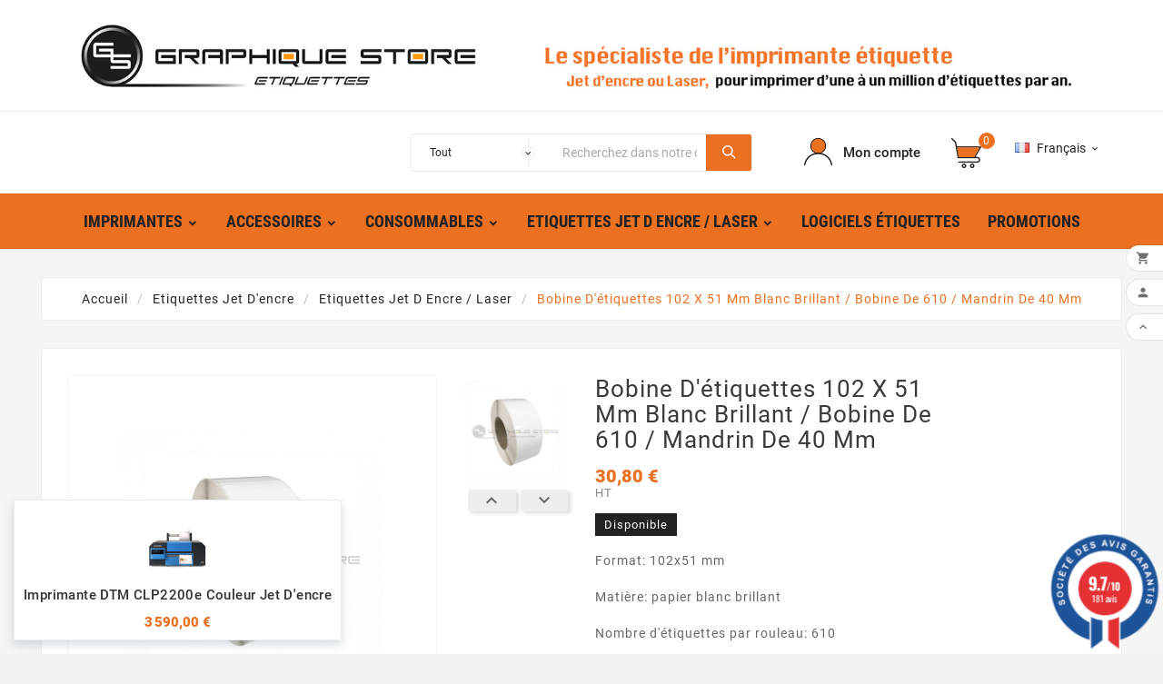

--- FILE ---
content_type: text/html; charset=utf-8
request_url: https://www.graphiquestore.com/etiquettes-jet-d-encre-laser/1121-bobine-d-etiquettes-76-x-51-mm-blanc-brillant-bobine-de-1000-mandrin-de-40-mm.html
body_size: 26726
content:
<!doctype html><html lang="fr"><head><meta charset="utf-8"><meta http-equiv="x-ua-compatible" content="ie=edge"><link rel="canonical" href="https://www.graphiquestore.com/etiquettes-jet-d-encre-laser/1121-bobine-d-etiquettes-76-x-51-mm-blanc-brillant-bobine-de-1000-mandrin-de-40-mm.html"><title>Retrouvez le produit Bobine d&#039;étiquettes 102 x 51 mm blanc brillant / bobine de 850 / Mandrin de 40 mm chez Graphique Store</title><meta name="description" content="Bobine étiquette imprimante jet d&#039;encre"><meta name="keywords" content="Bobine d&#039;étiquettes 102 x 51 mm blanc brillant / bobine de 850 / Mandrin de 40 mm"><link rel="canonical" href="https://www.graphiquestore.com/etiquettes-jet-d-encre-laser/1121-bobine-d-etiquettes-76-x-51-mm-blanc-brillant-bobine-de-1000-mandrin-de-40-mm.html"><meta name="viewport" content="width=device-width, initial-scale=1"><link rel="icon" type="image/vnd.microsoft.icon" href="https://www.graphiquestore.com/img/favicon.ico?1696499247"><link rel="shortcut icon" type="image/x-icon" href="https://www.graphiquestore.com/img/favicon.ico?1696499247"><link rel="stylesheet" href="https://www.graphiquestore.com/themes/tv_electronic_electron_1_7_v1/assets/cache/theme-790dd7140.css" type="text/css" media="all"><script>var LS_Meta = {"v":"6.6.9"};var TVCMSCUSTOMSETTING_BOTTOM_OPTION = "0";var TVCMSCUSTOMSETTING_HOVER_IMG = "1";var TVCMSCUSTOMSETTING_MAIN_MENU_STICKY = "1";var TVCMSCUSTOMSETTING_VERTICAL_MENU_OPEN = "0";var TVCMSCUSTOMSETTING_WOW_JS = "0";var TVCMSFRONTSIDE_THEME_SETTING_SHOW = "0";var ajax_path = "https:\/\/www.graphiquestore.com\/modules\/tvcmsnewsletterpopup\/ajax.php";var baseDir = "https:\/\/www.graphiquestore.com\/";var blockwishlistController = "https:\/\/www.graphiquestore.com\/module\/blockwishlist\/action";var gettvcmsbestsellerproductslink = "https:\/\/www.graphiquestore.com\/module\/tvcmsbestsellerproducts\/default";var gettvcmscategoryproductlink = "https:\/\/www.graphiquestore.com\/module\/tvcmscategoryproduct\/default";var gettvcmsfeaturedproductslink = "https:\/\/www.graphiquestore.com\/module\/tvcmsfeaturedproducts\/default";var gettvcmsfooterproductlink = "https:\/\/www.graphiquestore.com\/module\/tvcmsfooterproduct\/default";var gettvcmsmegamenulink = "https:\/\/www.graphiquestore.com\/module\/tvcmsmegamenu\/default";var gettvcmsnewproductslink = "https:\/\/www.graphiquestore.com\/module\/tvcmsnewproducts\/default";var gettvcmsspecialproductslink = "https:\/\/www.graphiquestore.com\/module\/tvcmsspecialproducts\/default";var gettvcmstabproductslink = "https:\/\/www.graphiquestore.com\/module\/tvcmstabproducts\/default";var pm_crosssellingoncart = {"prefix":"#PM_CSOC","product_selection":[{"id":"1152","attributes":[],"show_price":"1","weight_unit":"kg","url":"https:\/\/www.graphiquestore.com\/consommables\/1152-bac-recuperateur-d-encre-epson-c6000c6500-c33s021501.html","canonical_url":"https:\/\/www.graphiquestore.com\/consommables\/1152-bac-recuperateur-d-encre-epson-c6000c6500-c33s021501.html","add_to_cart_url":"https:\/\/www.graphiquestore.com\/panier?add=1&id_product=1152&id_product_attribute=0&token=9173a06034d28fb5f91d5394601ed6d0","condition":"new","delivery_information":"","embedded_attributes":{"id_product":"1152","id_supplier":"0","id_manufacturer":"4","id_category_default":"5","id_shop_default":"1","on_sale":"0","online_only":"0","ecotax":"0.000000","quantity":41,"minimal_quantity":"1","low_stock_threshold":null,"low_stock_alert":"0","price":"28,80\u00a0\u20ac","unity":"","unit_price_ratio":"0.000000","additional_shipping_cost":"0.000000","reference":"C33S021501","out_of_stock":"2","customizable":"0","uploadable_files":"0","text_fields":"0","redirect_type":"404","id_type_redirected":"0","available_for_order":"1","available_date":"0000-00-00","show_condition":"0","condition":"new","show_price":"1","indexed":"1","visibility":"both","is_virtual":"0","cache_default_attribute":"0","date_add":"2019-11-07 18:14:55","date_upd":"2025-12-08 09:03:56","advanced_stock_management":"0","pack_stock_type":"3","description":"<p>Le bac permet de r\u00e9cup\u00e9rer l'encre usag\u00e9 afin de garder une fiabilit\u00e9 de votre mat\u00e9riel.<\/p>\n<p>Astuce: Avoir toujours un bac d'avance!<\/p>","description_short":"<p>4040Bac pour encre usag\u00e9 7<\/p>","link_rewrite":"bac-recuperateur-d-encre-epson-c6000c6500-c33s021501","meta_description":"bac-recuperateur-d-encre-epson-c6000c6500 C33S021501","meta_keywords":"bac r\u00e9cup\u00e9rateur d'encre epson c6000\/c6500","meta_title":"bac-recuperateur-d-encre-epson-c6000c6500 C33S021501","name":"Bac r\u00e9cup\u00e9rateur d'encre Epson C6000\/C6500","available_now":"","available_later":"","features":[{"name":"Type de produit","value":"Consommables","id_feature":"7","position":"1"},{"name":"Marque","value":"EPSON","id_feature":"6","position":"7"},{"name":"Mod\u00e8le","value":"CW-C6000\/C6500","id_feature":"33","position":"8"},{"name":"Type d'imprimante","value":"Imprimantes \u00e9tiquettes","id_feature":"12","position":"9"}],"delivery_in_stock":"","delivery_out_stock":"","new":"0","id_product_attribute":"0","id_image":"1152-3173","allow_oosp":1,"category":"consommables","category_name":"Consommables","link":"https:\/\/www.graphiquestore.com\/consommables\/1152-bac-recuperateur-d-encre-epson-c6000c6500-c33s021501.html","attribute_price":0,"price_tax_exc":28.8,"price_without_reduction":28.8,"reduction":0,"specific_prices":[],"quantity_all_versions":41,"attachments":[],"virtual":0,"pack":0,"packItems":[],"nopackprice":0,"customization_required":false,"rate":20,"tax_name":"TVA FR 20%","ecotax_rate":0,"unit_price":"","images":[{"bySize":{"side_product_default":{"url":"https:\/\/www.graphiquestore.com\/3173-side_product_default\/bac-recuperateur-d-encre-epson-c6000c6500-c33s021501.jpg","width":86,"height":86},"small_default":{"url":"https:\/\/www.graphiquestore.com\/3173-small_default\/bac-recuperateur-d-encre-epson-c6000c6500-c33s021501.jpg","width":98,"height":98},"cart_default":{"url":"https:\/\/www.graphiquestore.com\/3173-cart_default\/bac-recuperateur-d-encre-epson-c6000c6500-c33s021501.jpg","width":125,"height":125},"home_default":{"url":"https:\/\/www.graphiquestore.com\/3173-home_default\/bac-recuperateur-d-encre-epson-c6000c6500-c33s021501.jpg","width":239,"height":239},"medium_default":{"url":"https:\/\/www.graphiquestore.com\/3173-medium_default\/bac-recuperateur-d-encre-epson-c6000c6500-c33s021501.jpg","width":452,"height":452},"large_default":{"url":"https:\/\/www.graphiquestore.com\/3173-large_default\/bac-recuperateur-d-encre-epson-c6000c6500-c33s021501.jpg","width":800,"height":800}},"small":{"url":"https:\/\/www.graphiquestore.com\/3173-side_product_default\/bac-recuperateur-d-encre-epson-c6000c6500-c33s021501.jpg","width":86,"height":86},"medium":{"url":"https:\/\/www.graphiquestore.com\/3173-home_default\/bac-recuperateur-d-encre-epson-c6000c6500-c33s021501.jpg","width":239,"height":239},"large":{"url":"https:\/\/www.graphiquestore.com\/3173-large_default\/bac-recuperateur-d-encre-epson-c6000c6500-c33s021501.jpg","width":800,"height":800},"legend":"Bac r\u00e9cup\u00e9rateur d'encre Epson C6000\/C6500","id_image":"3173","cover":"1","position":"1","associatedVariants":[]}],"cover":{"bySize":{"side_product_default":{"url":"https:\/\/www.graphiquestore.com\/3173-side_product_default\/bac-recuperateur-d-encre-epson-c6000c6500-c33s021501.jpg","width":86,"height":86},"small_default":{"url":"https:\/\/www.graphiquestore.com\/3173-small_default\/bac-recuperateur-d-encre-epson-c6000c6500-c33s021501.jpg","width":98,"height":98},"cart_default":{"url":"https:\/\/www.graphiquestore.com\/3173-cart_default\/bac-recuperateur-d-encre-epson-c6000c6500-c33s021501.jpg","width":125,"height":125},"home_default":{"url":"https:\/\/www.graphiquestore.com\/3173-home_default\/bac-recuperateur-d-encre-epson-c6000c6500-c33s021501.jpg","width":239,"height":239},"medium_default":{"url":"https:\/\/www.graphiquestore.com\/3173-medium_default\/bac-recuperateur-d-encre-epson-c6000c6500-c33s021501.jpg","width":452,"height":452},"large_default":{"url":"https:\/\/www.graphiquestore.com\/3173-large_default\/bac-recuperateur-d-encre-epson-c6000c6500-c33s021501.jpg","width":800,"height":800}},"small":{"url":"https:\/\/www.graphiquestore.com\/3173-side_product_default\/bac-recuperateur-d-encre-epson-c6000c6500-c33s021501.jpg","width":86,"height":86},"medium":{"url":"https:\/\/www.graphiquestore.com\/3173-home_default\/bac-recuperateur-d-encre-epson-c6000c6500-c33s021501.jpg","width":239,"height":239},"large":{"url":"https:\/\/www.graphiquestore.com\/3173-large_default\/bac-recuperateur-d-encre-epson-c6000c6500-c33s021501.jpg","width":800,"height":800},"legend":"Bac r\u00e9cup\u00e9rateur d'encre Epson C6000\/C6500","id_image":"3173","cover":"1","position":"1","associatedVariants":[]},"has_discount":false,"discount_type":null,"discount_percentage":null,"discount_percentage_absolute":null,"discount_amount":null,"discount_amount_to_display":null,"price_amount":28.8,"unit_price_full":"","show_availability":true,"availability_date":null,"availability_message":"Disponible","availability":"available"},"file_size_formatted":null,"attachments":[],"quantity_discounts":[],"reference_to_display":"C33S021501","grouped_features":{"Type de produit":{"name":"Type de produit","value":"Consommables","id_feature":"7","position":"1"},"Marque":{"name":"Marque","value":"EPSON","id_feature":"6","position":"7"},"Mod\u00e8le":{"name":"Mod\u00e8le","value":"CW-C6000\/C6500","id_feature":"33","position":"8"},"Type d'imprimante":{"name":"Type d'imprimante","value":"Imprimantes \u00e9tiquettes","id_feature":"12","position":"9"}},"seo_availability":"https:\/\/schema.org\/InStock","labels":{"tax_short":"(HT)","tax_long":"HT"},"ecotax":"0.000000","flags":[],"main_variants":[],"specific_references":null,"id_product":"1152","id_supplier":"0","id_manufacturer":"4","id_icecat":"0","id_category_default":"5","id_shop_default":"1","id_tax_rules_group":"1","on_sale":"0","online_only":"0","ean13":"","upc":"","mpn":"","quantity":41,"minimal_quantity":"1","low_stock_threshold":null,"low_stock_alert":"0","price":"28,80\u00a0\u20ac","wholesale_price":"0.000000","unity":"","unit_price_ratio":"0.000000","additional_shipping_cost":"0.000000","reference":"C33S021501","supplier_reference":"","location":"","width":"0.000000","height":"0.000000","depth":"0.000000","weight":"0.000000","out_of_stock":"2","additional_delivery_times":"1","quantity_discount":"0","customizable":"0","uploadable_files":"0","text_fields":"0","active":"1","redirect_type":"404","id_type_redirected":"0","available_for_order":"1","available_date":"0000-00-00","show_condition":"0","indexed":"1","visibility":"both","cache_is_pack":"0","cache_has_attachments":"0","is_virtual":"0","cache_default_attribute":"0","date_add":"2019-11-07 18:14:55","date_upd":"2025-12-08 09:03:56","advanced_stock_management":"0","pack_stock_type":"3","icecat_upd":"0000-00-00 00:00:00","isbn":"","state":"1","product_type":"standard","id_shop":"1","id_lang":"5","description":"<p>Le bac permet de r\u00e9cup\u00e9rer l'encre usag\u00e9 afin de garder une fiabilit\u00e9 de votre mat\u00e9riel.<\/p>\n<p>Astuce: Avoir toujours un bac d'avance!<\/p>","description_summary":"","description_short":"<p>4040Bac pour encre usag\u00e9 7<\/p>","link_rewrite":"bac-recuperateur-d-encre-epson-c6000c6500-c33s021501","meta_description":"bac-recuperateur-d-encre-epson-c6000c6500 C33S021501","meta_keywords":"bac r\u00e9cup\u00e9rateur d'encre epson c6000\/c6500","meta_title":"bac-recuperateur-d-encre-epson-c6000c6500 C33S021501","name":"Bac r\u00e9cup\u00e9rateur d'encre Epson C6000\/C6500","available_now":"","available_later":"","family":"","warranty":"","manual":"","pdf":"","multimedia":"","reviews":"","features":[{"name":"Type de produit","value":"Consommables","id_feature":"7","position":"1"},{"name":"Marque","value":"EPSON","id_feature":"6","position":"7"},{"name":"Mod\u00e8le","value":"CW-C6000\/C6500","id_feature":"33","position":"8"},{"name":"Type d'imprimante","value":"Imprimantes \u00e9tiquettes","id_feature":"12","position":"9"}],"logos":"","delivery_in_stock":"","delivery_out_stock":"","new":"0","id_product_attribute":"0","product_attribute_minimal_quantity":null,"id_image":"1152-3173","legend":"Bac r\u00e9cup\u00e9rateur d'encre Epson C6000\/C6500","manufacturer_name":"Epson","category_default":"Consommables","orderprice":"28.800000","allow_oosp":1,"cover_image_id":"3173","category":"consommables","category_name":"Consommables","link":"https:\/\/www.graphiquestore.com\/consommables\/1152-bac-recuperateur-d-encre-epson-c6000c6500-c33s021501.html","attribute_price":0,"price_tax_exc":28.8,"price_without_reduction_without_tax":28.8,"price_without_reduction":28.8,"reduction":0,"reduction_without_tax":0,"specific_prices":[],"quantity_all_versions":41,"virtual":0,"pack":0,"packItems":[],"nopackprice":0,"customization_required":false,"rate":20,"tax_name":"TVA FR 20%","ecotax_rate":0,"unit_price":0,"images":[{"bySize":{"side_product_default":{"url":"https:\/\/www.graphiquestore.com\/3173-side_product_default\/bac-recuperateur-d-encre-epson-c6000c6500-c33s021501.jpg","width":86,"height":86},"small_default":{"url":"https:\/\/www.graphiquestore.com\/3173-small_default\/bac-recuperateur-d-encre-epson-c6000c6500-c33s021501.jpg","width":98,"height":98},"cart_default":{"url":"https:\/\/www.graphiquestore.com\/3173-cart_default\/bac-recuperateur-d-encre-epson-c6000c6500-c33s021501.jpg","width":125,"height":125},"home_default":{"url":"https:\/\/www.graphiquestore.com\/3173-home_default\/bac-recuperateur-d-encre-epson-c6000c6500-c33s021501.jpg","width":239,"height":239},"medium_default":{"url":"https:\/\/www.graphiquestore.com\/3173-medium_default\/bac-recuperateur-d-encre-epson-c6000c6500-c33s021501.jpg","width":452,"height":452},"large_default":{"url":"https:\/\/www.graphiquestore.com\/3173-large_default\/bac-recuperateur-d-encre-epson-c6000c6500-c33s021501.jpg","width":800,"height":800}},"small":{"url":"https:\/\/www.graphiquestore.com\/3173-side_product_default\/bac-recuperateur-d-encre-epson-c6000c6500-c33s021501.jpg","width":86,"height":86},"medium":{"url":"https:\/\/www.graphiquestore.com\/3173-home_default\/bac-recuperateur-d-encre-epson-c6000c6500-c33s021501.jpg","width":239,"height":239},"large":{"url":"https:\/\/www.graphiquestore.com\/3173-large_default\/bac-recuperateur-d-encre-epson-c6000c6500-c33s021501.jpg","width":800,"height":800},"legend":"Bac r\u00e9cup\u00e9rateur d'encre Epson C6000\/C6500","id_image":"3173","cover":"1","position":"1","associatedVariants":[]}],"default_image":{"bySize":{"side_product_default":{"url":"https:\/\/www.graphiquestore.com\/3173-side_product_default\/bac-recuperateur-d-encre-epson-c6000c6500-c33s021501.jpg","width":86,"height":86},"small_default":{"url":"https:\/\/www.graphiquestore.com\/3173-small_default\/bac-recuperateur-d-encre-epson-c6000c6500-c33s021501.jpg","width":98,"height":98},"cart_default":{"url":"https:\/\/www.graphiquestore.com\/3173-cart_default\/bac-recuperateur-d-encre-epson-c6000c6500-c33s021501.jpg","width":125,"height":125},"home_default":{"url":"https:\/\/www.graphiquestore.com\/3173-home_default\/bac-recuperateur-d-encre-epson-c6000c6500-c33s021501.jpg","width":239,"height":239},"medium_default":{"url":"https:\/\/www.graphiquestore.com\/3173-medium_default\/bac-recuperateur-d-encre-epson-c6000c6500-c33s021501.jpg","width":452,"height":452},"large_default":{"url":"https:\/\/www.graphiquestore.com\/3173-large_default\/bac-recuperateur-d-encre-epson-c6000c6500-c33s021501.jpg","width":800,"height":800}},"small":{"url":"https:\/\/www.graphiquestore.com\/3173-side_product_default\/bac-recuperateur-d-encre-epson-c6000c6500-c33s021501.jpg","width":86,"height":86},"medium":{"url":"https:\/\/www.graphiquestore.com\/3173-home_default\/bac-recuperateur-d-encre-epson-c6000c6500-c33s021501.jpg","width":239,"height":239},"large":{"url":"https:\/\/www.graphiquestore.com\/3173-large_default\/bac-recuperateur-d-encre-epson-c6000c6500-c33s021501.jpg","width":800,"height":800},"legend":"Bac r\u00e9cup\u00e9rateur d'encre Epson C6000\/C6500","id_image":"3173","cover":"1","position":"1","associatedVariants":[]},"cover":{"bySize":{"side_product_default":{"url":"https:\/\/www.graphiquestore.com\/3173-side_product_default\/bac-recuperateur-d-encre-epson-c6000c6500-c33s021501.jpg","width":86,"height":86},"small_default":{"url":"https:\/\/www.graphiquestore.com\/3173-small_default\/bac-recuperateur-d-encre-epson-c6000c6500-c33s021501.jpg","width":98,"height":98},"cart_default":{"url":"https:\/\/www.graphiquestore.com\/3173-cart_default\/bac-recuperateur-d-encre-epson-c6000c6500-c33s021501.jpg","width":125,"height":125},"home_default":{"url":"https:\/\/www.graphiquestore.com\/3173-home_default\/bac-recuperateur-d-encre-epson-c6000c6500-c33s021501.jpg","width":239,"height":239},"medium_default":{"url":"https:\/\/www.graphiquestore.com\/3173-medium_default\/bac-recuperateur-d-encre-epson-c6000c6500-c33s021501.jpg","width":452,"height":452},"large_default":{"url":"https:\/\/www.graphiquestore.com\/3173-large_default\/bac-recuperateur-d-encre-epson-c6000c6500-c33s021501.jpg","width":800,"height":800}},"small":{"url":"https:\/\/www.graphiquestore.com\/3173-side_product_default\/bac-recuperateur-d-encre-epson-c6000c6500-c33s021501.jpg","width":86,"height":86},"medium":{"url":"https:\/\/www.graphiquestore.com\/3173-home_default\/bac-recuperateur-d-encre-epson-c6000c6500-c33s021501.jpg","width":239,"height":239},"large":{"url":"https:\/\/www.graphiquestore.com\/3173-large_default\/bac-recuperateur-d-encre-epson-c6000c6500-c33s021501.jpg","width":800,"height":800},"legend":"Bac r\u00e9cup\u00e9rateur d'encre Epson C6000\/C6500","id_image":"3173","cover":"1","position":"1","associatedVariants":[]},"has_discount":false,"discount_type":null,"discount_percentage":null,"discount_percentage_absolute":null,"discount_amount":null,"discount_amount_to_display":null,"price_amount":28.8,"regular_price_amount":28.8,"regular_price":"28,80\u00a0\u20ac","discount_to_display":null,"unit_price_full":"","show_availability":true,"availability_date":null,"availability_message":"Disponible","availability":"available"},{"id":"88","attributes":{"30":{"id_attribute":"189","id_attribute_group":"30","name":"1000","group":"Nbre d'\u00e9tiquettes","reference":"","ean13":"","isbn":"","upc":"","mpn":""}},"show_price":"1","weight_unit":"kg","url":"https:\/\/www.graphiquestore.com\/etiquettes-jet-d-encre\/88-3132-etiquettes-neutres-80x60mm-couche-mat-blanc-1000.html#\/189-nbre_d_etiquettes-1000","canonical_url":"https:\/\/www.graphiquestore.com\/etiquettes-jet-d-encre\/88-etiquettes-neutres-80x60mm-couche-mat-blanc-1000.html","add_to_cart_url":"https:\/\/www.graphiquestore.com\/panier?add=1&id_product=88&id_product_attribute=3132&token=9173a06034d28fb5f91d5394601ed6d0","condition":"new","delivery_information":"","embedded_attributes":{"id_product":"88","id_supplier":"0","id_manufacturer":"11","id_category_default":"6","id_shop_default":"1","on_sale":"0","online_only":"0","ecotax":"0.000000","quantity":189,"minimal_quantity":"5","low_stock_threshold":null,"low_stock_alert":"0","price":"27,00\u00a0\u20ac","unity":"","unit_price_ratio":"0.000000","additional_shipping_cost":"0.000000","reference":"GSMAT80X60","out_of_stock":"2","customizable":"0","uploadable_files":"0","text_fields":"0","redirect_type":"404","id_type_redirected":"0","available_for_order":"1","available_date":null,"show_condition":"0","condition":"new","show_price":"1","indexed":"1","visibility":"both","is_virtual":"0","cache_default_attribute":"3132","date_add":"2013-05-27 16:16:48","date_upd":"2025-07-02 15:37:16","advanced_stock_management":"0","pack_stock_type":"3","description":"<p><span style=\"color:#4a4a4a;\">Sp\u00e9cialiste dans le domaine de l'\u00e9tiquetage depuis 10 ans, Graphique Store vous propose une large gamme d'<strong>\u00e9tiquettes adh\u00e9sives en bobine<\/strong>. <\/span><\/p>\n<p><span style=\"color:#4a4a4a;\">Adapt\u00e9es pour de nombreuses utilisations, nos bobines d'\u00e9tiquettes se d\u00e9clinent en diff\u00e9rents types papiers.<br \/><\/span><\/p>\n<p><span style=\"color:#4a4a4a;\">Nous en proposons actuellement 13, dont :<\/span><\/p>\n<p style=\"text-align:center;\"><\/p>\n<p style=\"text-align:center;\"><span style=\"color:#4a4a4a;\"><a href=\"https:\/\/www.graphiquestore.com\/430-papier-brillant\" target=\"_blank\" class=\"btn btn-default\" rel=\"noreferrer noopener\"><span style=\"color:#4a4a4a;\">Brillant \/ Brillant satin\u00e9<\/span><\/a> <a href=\"https:\/\/www.graphiquestore.com\/431-papier-mat\" target=\"_blank\" class=\"btn btn-default\" rel=\"noreferrer noopener\"><span style=\"color:#4a4a4a;\">Couch\u00e9 mat<\/span><\/a><\/span> <span style=\"color:#4a4a4a;\"><a href=\"https:\/\/www.graphiquestore.com\/434-papier-polypro\" target=\"_blank\" class=\"btn btn-default\" rel=\"noreferrer noopener\"><span style=\"color:#4a4a4a;\">Polypro : brillant, mat ou satin\u00e9<\/span><\/a> <a href=\"https:\/\/www.graphiquestore.com\/435-papier-acquerello\" target=\"_blank\" class=\"btn btn-default\" rel=\"noreferrer noopener\"><span style=\"color:#4a4a4a;\">Acquerollo : avorio, blanc ou ivoire<\/span><\/a><\/span><\/p>\n<p style=\"text-align:center;\"><span style=\"color:#4a4a4a;\"><a href=\"https:\/\/www.graphiquestore.com\/433-papier-centaure\" target=\"_blank\" class=\"btn btn-default\" rel=\"noreferrer noopener\"><span style=\"color:#4a4a4a;\">Centaure : blanc ou ivoire<\/span><\/a> <a href=\"https:\/\/www.graphiquestore.com\/436-papier-velin\" target=\"_blank\" class=\"btn btn-default\" rel=\"noreferrer noopener\"><span style=\"color:#4a4a4a;\">Velin<\/span><\/a><\/span> <span style=\"color:#4a4a4a;\"><a href=\"https:\/\/www.graphiquestore.com\/432-papier-verge\" target=\"_blank\" class=\"btn btn-default\" rel=\"noreferrer noopener\"><span style=\"color:#4a4a4a;\">Verg\u00e9 blanc ou ivoire<\/span><\/a><\/span><\/p>\n<p><\/p>\n<p><span style=\"color:#4a4a4a;\">Nos <strong>bobines d'\u00e9tiquettes<\/strong> sont compatibles avec tous les types d'<strong>imprimantes d'\u00e9tiquettes jet d'encre<\/strong>, ou<strong> laser<\/strong> (voir en fonction des mod\u00e8les), quelque soit leurs marques : <strong>Primera<\/strong>, <strong>Vip Color<\/strong>, <strong>Epson<\/strong>, etc..<br \/><\/span><\/p>\n<p><\/p>\n<p><span style=\"color:#4a4a4a;\">Elles sont sont vendues \u00e0 l\u2019unit\u00e9.<\/span><\/p>\n<p><span style=\"color:#4a4a4a;\">Des r\u00e9ductions sont g\u00e9n\u00e9ralement effectu\u00e9s lorsque vous les achetez par 5 ou 10 pi\u00e8ces.<\/span><\/p>","description_short":"<p><\/p>\n<p><strong><span style=\"font-family:arial;font-size:15px;\">Etiquettes pour usage professionnel.<\/span><\/strong><\/p>\n<p><span style=\"font-family:arial;font-size:14px;\">Format : 80x60mm.<\/span><\/p>\n<p><span style=\"font-family:arial;font-size:14px;\">Mati\u00e8re : Papier mat blanc.<\/span><\/p>\n<p><span style=\"font-family:arial;font-size:14px;\">Mandrin :\u00a076mm.<\/span><\/p>\n<p><span style=\"font-family:arial;font-size:14px;\">Nombre d'\u00e9tiquettes par rouleau : 1 000 ou 2000<\/span><\/p>\n<p><\/p>\n<h2><span style=\"font-family:helvetica;font-size:16px;color:#f07320;\">Tarif d\u00e9gressif \u00e0 partir de\u00a010 bobines.<\/span><\/h2>\n<p><span style=\"font-family:helvetica;font-size:16px;color:#f07320;\">Demandez nous un devis personnalis\u00e9 \u00e0 partir de 50.000 \u00e9tiquettes.<\/span><\/p>\n<p><\/p>\n<p><\/p>","link_rewrite":"etiquettes-neutres-80x60mm-couche-mat-blanc-1000","meta_description":"Bobines d'\u00e9tiquettes pour imprimante etiquette couleur. \u00c9tiquettes 80x60mm couch\u00e9 mat blanc. Achetez chez Graphique Store, expert imprimante industrielle.","meta_keywords":"Etiquettes neutres 80x60mm \/ Couch\u00e9 mat blanc \/ Bobine \u00e9chenill\u00e9e de 1000 \u00e9tiquettes GS","meta_title":"Etiquettes neutres 80x60mm papier mat blanc","name":"Etiquettes neutres 80x60mm \/ Couch\u00e9 mat blanc \/ Bobine \u00e9chenill\u00e9e","available_now":"En Stock","available_later":"En cours de r\u00e9approvisionnement","features":[{"name":"Type de produit","value":"Etiquette","id_feature":"7","position":"1"},{"name":"Type de papier","value":"Couch\u00e9 mat","id_feature":"40","position":"4"},{"name":"Dimensions","value":"80 mm","id_feature":"41","position":"5"},{"name":"Technologie","value":"Jet d'encre","id_feature":"8","position":"6"},{"name":"Marque","value":"GS jet d'encre (Fasson, Manter, Raflatac)","id_feature":"6","position":"7"},{"name":"Couleur","value":"Blanc","id_feature":"35","position":"11"},{"name":"Forme \u00e9tiquette","value":"Rectangle","id_feature":"13","position":"12"},{"name":"Diam\u00e8tre mandrin","value":"76 mm","id_feature":"38","position":"13"}],"delivery_in_stock":"","delivery_out_stock":"","new":"0","id_product_attribute":3132,"id_image":"88-4102","allow_oosp":1,"category":"etiquettes-jet-d-encre","category_name":"Etiquettes Jet d'encre","link":"https:\/\/www.graphiquestore.com\/etiquettes-jet-d-encre\/88-etiquettes-neutres-80x60mm-couche-mat-blanc-1000.html","attribute_price":0,"price_tax_exc":27,"price_without_reduction":27,"reduction":0,"specific_prices":false,"quantity_all_versions":222,"attachments":[],"virtual":0,"pack":0,"packItems":[],"nopackprice":0,"customization_required":false,"attributes":{"30":{"id_attribute":"189","id_attribute_group":"30","name":"1000","group":"Nbre d'\u00e9tiquettes","reference":"","ean13":"","isbn":"","upc":"","mpn":""}},"rate":20,"tax_name":"TVA FR 20%","ecotax_rate":0,"unit_price":"","images":[{"bySize":{"side_product_default":{"url":"https:\/\/www.graphiquestore.com\/4102-side_product_default\/etiquettes-neutres-80x60mm-couche-mat-blanc-1000.jpg","width":86,"height":86},"small_default":{"url":"https:\/\/www.graphiquestore.com\/4102-small_default\/etiquettes-neutres-80x60mm-couche-mat-blanc-1000.jpg","width":98,"height":98},"cart_default":{"url":"https:\/\/www.graphiquestore.com\/4102-cart_default\/etiquettes-neutres-80x60mm-couche-mat-blanc-1000.jpg","width":125,"height":125},"home_default":{"url":"https:\/\/www.graphiquestore.com\/4102-home_default\/etiquettes-neutres-80x60mm-couche-mat-blanc-1000.jpg","width":239,"height":239},"medium_default":{"url":"https:\/\/www.graphiquestore.com\/4102-medium_default\/etiquettes-neutres-80x60mm-couche-mat-blanc-1000.jpg","width":452,"height":452},"large_default":{"url":"https:\/\/www.graphiquestore.com\/4102-large_default\/etiquettes-neutres-80x60mm-couche-mat-blanc-1000.jpg","width":800,"height":800}},"small":{"url":"https:\/\/www.graphiquestore.com\/4102-side_product_default\/etiquettes-neutres-80x60mm-couche-mat-blanc-1000.jpg","width":86,"height":86},"medium":{"url":"https:\/\/www.graphiquestore.com\/4102-home_default\/etiquettes-neutres-80x60mm-couche-mat-blanc-1000.jpg","width":239,"height":239},"large":{"url":"https:\/\/www.graphiquestore.com\/4102-large_default\/etiquettes-neutres-80x60mm-couche-mat-blanc-1000.jpg","width":800,"height":800},"legend":"","id_image":"4102","cover":"1","position":"1","associatedVariants":[]}],"cover":{"bySize":{"side_product_default":{"url":"https:\/\/www.graphiquestore.com\/4102-side_product_default\/etiquettes-neutres-80x60mm-couche-mat-blanc-1000.jpg","width":86,"height":86},"small_default":{"url":"https:\/\/www.graphiquestore.com\/4102-small_default\/etiquettes-neutres-80x60mm-couche-mat-blanc-1000.jpg","width":98,"height":98},"cart_default":{"url":"https:\/\/www.graphiquestore.com\/4102-cart_default\/etiquettes-neutres-80x60mm-couche-mat-blanc-1000.jpg","width":125,"height":125},"home_default":{"url":"https:\/\/www.graphiquestore.com\/4102-home_default\/etiquettes-neutres-80x60mm-couche-mat-blanc-1000.jpg","width":239,"height":239},"medium_default":{"url":"https:\/\/www.graphiquestore.com\/4102-medium_default\/etiquettes-neutres-80x60mm-couche-mat-blanc-1000.jpg","width":452,"height":452},"large_default":{"url":"https:\/\/www.graphiquestore.com\/4102-large_default\/etiquettes-neutres-80x60mm-couche-mat-blanc-1000.jpg","width":800,"height":800}},"small":{"url":"https:\/\/www.graphiquestore.com\/4102-side_product_default\/etiquettes-neutres-80x60mm-couche-mat-blanc-1000.jpg","width":86,"height":86},"medium":{"url":"https:\/\/www.graphiquestore.com\/4102-home_default\/etiquettes-neutres-80x60mm-couche-mat-blanc-1000.jpg","width":239,"height":239},"large":{"url":"https:\/\/www.graphiquestore.com\/4102-large_default\/etiquettes-neutres-80x60mm-couche-mat-blanc-1000.jpg","width":800,"height":800},"legend":"","id_image":"4102","cover":"1","position":"1","associatedVariants":[]},"has_discount":false,"discount_type":null,"discount_percentage":null,"discount_percentage_absolute":null,"discount_amount":null,"discount_amount_to_display":null,"price_amount":27,"unit_price_full":"","show_availability":true,"availability_date":null,"availability_message":"En Stock","availability":"available"},"file_size_formatted":null,"attachments":[],"quantity_discounts":[],"reference_to_display":"GSMAT80X60","grouped_features":{"Type de produit":{"name":"Type de produit","value":"Etiquette","id_feature":"7","position":"1"},"Type de papier":{"name":"Type de papier","value":"Couch\u00e9 mat","id_feature":"40","position":"4"},"Dimensions":{"name":"Dimensions","value":"80 mm","id_feature":"41","position":"5"},"Technologie":{"name":"Technologie","value":"Jet d'encre","id_feature":"8","position":"6"},"Marque":{"name":"Marque","value":"GS jet d'encre (Fasson, Manter, Raflatac)","id_feature":"6","position":"7"},"Couleur":{"name":"Couleur","value":"Blanc","id_feature":"35","position":"11"},"Forme \u00e9tiquette":{"name":"Forme \u00e9tiquette","value":"Rectangle","id_feature":"13","position":"12"},"Diam\u00e8tre mandrin":{"name":"Diam\u00e8tre mandrin","value":"76 mm","id_feature":"38","position":"13"}},"seo_availability":"https:\/\/schema.org\/InStock","labels":{"tax_short":"(HT)","tax_long":"HT"},"ecotax":"0.000000","flags":[],"main_variants":[],"specific_references":null,"id_product":"88","id_supplier":"0","id_manufacturer":"11","id_icecat":"0","id_category_default":"6","id_shop_default":"1","id_tax_rules_group":"1","on_sale":"0","online_only":"0","ean13":"0","upc":"","mpn":"","quantity":189,"minimal_quantity":"5","low_stock_threshold":null,"low_stock_alert":"0","price":"27,00\u00a0\u20ac","wholesale_price":"9.260000","unity":"","unit_price_ratio":"0.000000","additional_shipping_cost":"0.000000","reference":"GSMAT80X60","supplier_reference":"","location":"","width":"0.000000","height":"0.000000","depth":"0.000000","weight":"0.000000","out_of_stock":"2","additional_delivery_times":"1","quantity_discount":"0","customizable":"0","uploadable_files":"0","text_fields":"0","active":"1","redirect_type":"404","id_type_redirected":"0","available_for_order":"1","available_date":null,"show_condition":"0","indexed":"1","visibility":"both","cache_is_pack":"0","cache_has_attachments":"0","is_virtual":"0","cache_default_attribute":"3132","date_add":"2013-05-27 16:16:48","date_upd":"2025-07-02 15:37:16","advanced_stock_management":"0","pack_stock_type":"3","icecat_upd":"0000-00-00 00:00:00","isbn":"","state":"1","product_type":"combinations","id_shop":"1","id_lang":"5","description":"<p><span style=\"color:#4a4a4a;\">Sp\u00e9cialiste dans le domaine de l'\u00e9tiquetage depuis 10 ans, Graphique Store vous propose une large gamme d'<strong>\u00e9tiquettes adh\u00e9sives en bobine<\/strong>. <\/span><\/p>\n<p><span style=\"color:#4a4a4a;\">Adapt\u00e9es pour de nombreuses utilisations, nos bobines d'\u00e9tiquettes se d\u00e9clinent en diff\u00e9rents types papiers.<br \/><\/span><\/p>\n<p><span style=\"color:#4a4a4a;\">Nous en proposons actuellement 13, dont :<\/span><\/p>\n<p style=\"text-align:center;\"><\/p>\n<p style=\"text-align:center;\"><span style=\"color:#4a4a4a;\"><a href=\"https:\/\/www.graphiquestore.com\/430-papier-brillant\" target=\"_blank\" class=\"btn btn-default\" rel=\"noreferrer noopener\"><span style=\"color:#4a4a4a;\">Brillant \/ Brillant satin\u00e9<\/span><\/a> <a href=\"https:\/\/www.graphiquestore.com\/431-papier-mat\" target=\"_blank\" class=\"btn btn-default\" rel=\"noreferrer noopener\"><span style=\"color:#4a4a4a;\">Couch\u00e9 mat<\/span><\/a><\/span> <span style=\"color:#4a4a4a;\"><a href=\"https:\/\/www.graphiquestore.com\/434-papier-polypro\" target=\"_blank\" class=\"btn btn-default\" rel=\"noreferrer noopener\"><span style=\"color:#4a4a4a;\">Polypro : brillant, mat ou satin\u00e9<\/span><\/a> <a href=\"https:\/\/www.graphiquestore.com\/435-papier-acquerello\" target=\"_blank\" class=\"btn btn-default\" rel=\"noreferrer noopener\"><span style=\"color:#4a4a4a;\">Acquerollo : avorio, blanc ou ivoire<\/span><\/a><\/span><\/p>\n<p style=\"text-align:center;\"><span style=\"color:#4a4a4a;\"><a href=\"https:\/\/www.graphiquestore.com\/433-papier-centaure\" target=\"_blank\" class=\"btn btn-default\" rel=\"noreferrer noopener\"><span style=\"color:#4a4a4a;\">Centaure : blanc ou ivoire<\/span><\/a> <a href=\"https:\/\/www.graphiquestore.com\/436-papier-velin\" target=\"_blank\" class=\"btn btn-default\" rel=\"noreferrer noopener\"><span style=\"color:#4a4a4a;\">Velin<\/span><\/a><\/span> <span style=\"color:#4a4a4a;\"><a href=\"https:\/\/www.graphiquestore.com\/432-papier-verge\" target=\"_blank\" class=\"btn btn-default\" rel=\"noreferrer noopener\"><span style=\"color:#4a4a4a;\">Verg\u00e9 blanc ou ivoire<\/span><\/a><\/span><\/p>\n<p><\/p>\n<p><span style=\"color:#4a4a4a;\">Nos <strong>bobines d'\u00e9tiquettes<\/strong> sont compatibles avec tous les types d'<strong>imprimantes d'\u00e9tiquettes jet d'encre<\/strong>, ou<strong> laser<\/strong> (voir en fonction des mod\u00e8les), quelque soit leurs marques : <strong>Primera<\/strong>, <strong>Vip Color<\/strong>, <strong>Epson<\/strong>, etc..<br \/><\/span><\/p>\n<p><\/p>\n<p><span style=\"color:#4a4a4a;\">Elles sont sont vendues \u00e0 l\u2019unit\u00e9.<\/span><\/p>\n<p><span style=\"color:#4a4a4a;\">Des r\u00e9ductions sont g\u00e9n\u00e9ralement effectu\u00e9s lorsque vous les achetez par 5 ou 10 pi\u00e8ces.<\/span><\/p>","description_summary":"","description_short":"<p><\/p>\n<p><strong><span style=\"font-family:arial;font-size:15px;\">Etiquettes pour usage professionnel.<\/span><\/strong><\/p>\n<p><span style=\"font-family:arial;font-size:14px;\">Format : 80x60mm.<\/span><\/p>\n<p><span style=\"font-family:arial;font-size:14px;\">Mati\u00e8re : Papier mat blanc.<\/span><\/p>\n<p><span style=\"font-family:arial;font-size:14px;\">Mandrin :\u00a076mm.<\/span><\/p>\n<p><span style=\"font-family:arial;font-size:14px;\">Nombre d'\u00e9tiquettes par rouleau : 1 000 ou 2000<\/span><\/p>\n<p><\/p>\n<h2><span style=\"font-family:helvetica;font-size:16px;color:#f07320;\">Tarif d\u00e9gressif \u00e0 partir de\u00a010 bobines.<\/span><\/h2>\n<p><span style=\"font-family:helvetica;font-size:16px;color:#f07320;\">Demandez nous un devis personnalis\u00e9 \u00e0 partir de 50.000 \u00e9tiquettes.<\/span><\/p>\n<p><\/p>\n<p><\/p>","link_rewrite":"etiquettes-neutres-80x60mm-couche-mat-blanc-1000","meta_description":"Bobines d'\u00e9tiquettes pour imprimante etiquette couleur. \u00c9tiquettes 80x60mm couch\u00e9 mat blanc. Achetez chez Graphique Store, expert imprimante industrielle.","meta_keywords":"Etiquettes neutres 80x60mm \/ Couch\u00e9 mat blanc \/ Bobine \u00e9chenill\u00e9e de 1000 \u00e9tiquettes GS","meta_title":"Etiquettes neutres 80x60mm papier mat blanc","name":"Etiquettes neutres 80x60mm \/ Couch\u00e9 mat blanc \/ Bobine \u00e9chenill\u00e9e","available_now":"En Stock","available_later":"En cours de r\u00e9approvisionnement","family":"","warranty":"","manual":"","pdf":"","multimedia":"","reviews":"","features":[{"name":"Type de produit","value":"Etiquette","id_feature":"7","position":"1"},{"name":"Type de papier","value":"Couch\u00e9 mat","id_feature":"40","position":"4"},{"name":"Dimensions","value":"80 mm","id_feature":"41","position":"5"},{"name":"Technologie","value":"Jet d'encre","id_feature":"8","position":"6"},{"name":"Marque","value":"GS jet d'encre (Fasson, Manter, Raflatac)","id_feature":"6","position":"7"},{"name":"Couleur","value":"Blanc","id_feature":"35","position":"11"},{"name":"Forme \u00e9tiquette","value":"Rectangle","id_feature":"13","position":"12"},{"name":"Diam\u00e8tre mandrin","value":"76 mm","id_feature":"38","position":"13"}],"logos":"","delivery_in_stock":"","delivery_out_stock":"","new":"0","id_product_attribute":3132,"product_attribute_minimal_quantity":"5","id_image":"88-4102","legend":"","manufacturer_name":"GS","category_default":"Etiquettes Jet d'encre","orderprice":"27.000000","allow_oosp":1,"cover_image_id":"4102","category":"etiquettes-jet-d-encre","category_name":"Etiquettes Jet d'encre","link":"https:\/\/www.graphiquestore.com\/etiquettes-jet-d-encre\/88-etiquettes-neutres-80x60mm-couche-mat-blanc-1000.html","attribute_price":0,"price_tax_exc":27,"price_without_reduction_without_tax":27,"price_without_reduction":27,"reduction":0,"reduction_without_tax":0,"specific_prices":false,"quantity_all_versions":222,"virtual":0,"pack":0,"packItems":[],"nopackprice":0,"customization_required":false,"rate":20,"tax_name":"TVA FR 20%","ecotax_rate":0,"unit_price":0,"images":[{"bySize":{"side_product_default":{"url":"https:\/\/www.graphiquestore.com\/4102-side_product_default\/etiquettes-neutres-80x60mm-couche-mat-blanc-1000.jpg","width":86,"height":86},"small_default":{"url":"https:\/\/www.graphiquestore.com\/4102-small_default\/etiquettes-neutres-80x60mm-couche-mat-blanc-1000.jpg","width":98,"height":98},"cart_default":{"url":"https:\/\/www.graphiquestore.com\/4102-cart_default\/etiquettes-neutres-80x60mm-couche-mat-blanc-1000.jpg","width":125,"height":125},"home_default":{"url":"https:\/\/www.graphiquestore.com\/4102-home_default\/etiquettes-neutres-80x60mm-couche-mat-blanc-1000.jpg","width":239,"height":239},"medium_default":{"url":"https:\/\/www.graphiquestore.com\/4102-medium_default\/etiquettes-neutres-80x60mm-couche-mat-blanc-1000.jpg","width":452,"height":452},"large_default":{"url":"https:\/\/www.graphiquestore.com\/4102-large_default\/etiquettes-neutres-80x60mm-couche-mat-blanc-1000.jpg","width":800,"height":800}},"small":{"url":"https:\/\/www.graphiquestore.com\/4102-side_product_default\/etiquettes-neutres-80x60mm-couche-mat-blanc-1000.jpg","width":86,"height":86},"medium":{"url":"https:\/\/www.graphiquestore.com\/4102-home_default\/etiquettes-neutres-80x60mm-couche-mat-blanc-1000.jpg","width":239,"height":239},"large":{"url":"https:\/\/www.graphiquestore.com\/4102-large_default\/etiquettes-neutres-80x60mm-couche-mat-blanc-1000.jpg","width":800,"height":800},"legend":"","id_image":"4102","cover":"1","position":"1","associatedVariants":[]}],"default_image":{"bySize":{"side_product_default":{"url":"https:\/\/www.graphiquestore.com\/4102-side_product_default\/etiquettes-neutres-80x60mm-couche-mat-blanc-1000.jpg","width":86,"height":86},"small_default":{"url":"https:\/\/www.graphiquestore.com\/4102-small_default\/etiquettes-neutres-80x60mm-couche-mat-blanc-1000.jpg","width":98,"height":98},"cart_default":{"url":"https:\/\/www.graphiquestore.com\/4102-cart_default\/etiquettes-neutres-80x60mm-couche-mat-blanc-1000.jpg","width":125,"height":125},"home_default":{"url":"https:\/\/www.graphiquestore.com\/4102-home_default\/etiquettes-neutres-80x60mm-couche-mat-blanc-1000.jpg","width":239,"height":239},"medium_default":{"url":"https:\/\/www.graphiquestore.com\/4102-medium_default\/etiquettes-neutres-80x60mm-couche-mat-blanc-1000.jpg","width":452,"height":452},"large_default":{"url":"https:\/\/www.graphiquestore.com\/4102-large_default\/etiquettes-neutres-80x60mm-couche-mat-blanc-1000.jpg","width":800,"height":800}},"small":{"url":"https:\/\/www.graphiquestore.com\/4102-side_product_default\/etiquettes-neutres-80x60mm-couche-mat-blanc-1000.jpg","width":86,"height":86},"medium":{"url":"https:\/\/www.graphiquestore.com\/4102-home_default\/etiquettes-neutres-80x60mm-couche-mat-blanc-1000.jpg","width":239,"height":239},"large":{"url":"https:\/\/www.graphiquestore.com\/4102-large_default\/etiquettes-neutres-80x60mm-couche-mat-blanc-1000.jpg","width":800,"height":800},"legend":"","id_image":"4102","cover":"1","position":"1","associatedVariants":[]},"cover":{"bySize":{"side_product_default":{"url":"https:\/\/www.graphiquestore.com\/4102-side_product_default\/etiquettes-neutres-80x60mm-couche-mat-blanc-1000.jpg","width":86,"height":86},"small_default":{"url":"https:\/\/www.graphiquestore.com\/4102-small_default\/etiquettes-neutres-80x60mm-couche-mat-blanc-1000.jpg","width":98,"height":98},"cart_default":{"url":"https:\/\/www.graphiquestore.com\/4102-cart_default\/etiquettes-neutres-80x60mm-couche-mat-blanc-1000.jpg","width":125,"height":125},"home_default":{"url":"https:\/\/www.graphiquestore.com\/4102-home_default\/etiquettes-neutres-80x60mm-couche-mat-blanc-1000.jpg","width":239,"height":239},"medium_default":{"url":"https:\/\/www.graphiquestore.com\/4102-medium_default\/etiquettes-neutres-80x60mm-couche-mat-blanc-1000.jpg","width":452,"height":452},"large_default":{"url":"https:\/\/www.graphiquestore.com\/4102-large_default\/etiquettes-neutres-80x60mm-couche-mat-blanc-1000.jpg","width":800,"height":800}},"small":{"url":"https:\/\/www.graphiquestore.com\/4102-side_product_default\/etiquettes-neutres-80x60mm-couche-mat-blanc-1000.jpg","width":86,"height":86},"medium":{"url":"https:\/\/www.graphiquestore.com\/4102-home_default\/etiquettes-neutres-80x60mm-couche-mat-blanc-1000.jpg","width":239,"height":239},"large":{"url":"https:\/\/www.graphiquestore.com\/4102-large_default\/etiquettes-neutres-80x60mm-couche-mat-blanc-1000.jpg","width":800,"height":800},"legend":"","id_image":"4102","cover":"1","position":"1","associatedVariants":[]},"has_discount":false,"discount_type":null,"discount_percentage":null,"discount_percentage_absolute":null,"discount_amount":null,"discount_amount_to_display":null,"price_amount":27,"regular_price_amount":27,"regular_price":"27,00\u00a0\u20ac","discount_to_display":null,"unit_price_full":"","show_availability":true,"availability_date":null,"availability_message":"En Stock","availability":"available"},{"id":"666","attributes":[],"show_price":"1","weight_unit":"kg","url":"https:\/\/www.graphiquestore.com\/enrouleur-derouleur\/666-enrouleur-derouleur-etiquettes.html","canonical_url":"https:\/\/www.graphiquestore.com\/enrouleur-derouleur\/666-enrouleur-derouleur-etiquettes.html","add_to_cart_url":"https:\/\/www.graphiquestore.com\/panier?add=1&id_product=666&id_product_attribute=0&token=9173a06034d28fb5f91d5394601ed6d0","condition":"new","delivery_information":"","embedded_attributes":{"id_product":"666","id_supplier":"0","id_manufacturer":"0","id_category_default":"18","id_shop_default":"1","on_sale":"0","online_only":"0","ecotax":"0.000000","quantity":17,"minimal_quantity":"1","low_stock_threshold":null,"low_stock_alert":"0","price":"530,00\u00a0\u20ac","unity":"","unit_price_ratio":"0.000000","additional_shipping_cost":"0.000000","reference":"ASD2114-S4","out_of_stock":"2","customizable":"0","uploadable_files":"0","text_fields":"0","redirect_type":"404","id_type_redirected":"0","available_for_order":"1","available_date":"0000-00-00","show_condition":"0","condition":"new","show_price":"1","indexed":"1","visibility":"both","is_virtual":"0","cache_default_attribute":"0","date_add":"2016-12-28 12:03:15","date_upd":"2025-12-04 09:52:05","advanced_stock_management":"0","pack_stock_type":"3","description":"<p>L'enrouleur\/d\u00e9rouleur DPR est livr\u00e9\u00a0avec une alimentation ext\u00e9rieure.\u00a0Un bras de tension r\u00e9gule la vitesse de rotation et\u00a0un signal sonore retentit en cas de fin de papier.\u00a0Le sens de rotation est modifiable.<\/p>\n<div class=\"column\">\n<p><span style=\"color:#4a4a4a;\">Compatible avec les imprimantes jet d'encre : Epson, Primera et VIP Color.<\/span><\/p>\n<h2><\/h2>\n<p><\/p>\n<pre>Caract\u00e9ristiques<\/pre>\n<p><span style=\"color:#4a4a4a;\">Mandrin<\/span> : 76 mm<\/p>\n<p><span style=\"color:#4a4a4a;\">Diam\u00e8tre max. bobine<\/span> : 300 mm<\/p>\n<p><span style=\"color:#4a4a4a;\">Largeur max. de la bobine<\/span> : 127 mm<\/p>\n<p>Vitesse de rotation de 225 tours\/minute max.<\/p>\n<p>Garantie : 3 ans<\/p>\n<p><\/p>\n<\/div>\n<p><iframe width=\"500\" height=\"315\" src=\"https:\/\/www.youtube.com\/embed\/YTyGfmuA_JY?si=zjoTxkeqQH37ggC_\" frameborder=\"0\"><\/iframe><\/p>\n<p><iframe width=\"560\" height=\"315\" src=\"https:\/\/www.youtube.com\/embed\/Yi24fM0Tl5M\" frameborder=\"0\"><\/iframe><\/p>","description_short":"","link_rewrite":"enrouleur-derouleur-etiquettes","meta_description":"Enrouleur\/d\u00e9rouleur DPR avec Mandrin \u00d876mm, Bobine \u00d8300mm, Laize 127mm.","meta_keywords":"Enrouleur\/d\u00e9rouleur DPR : Mandrin \u00d876mm - Bobine \u00d8300mm - Largeur 127mm","meta_title":"Enrouleur\/D\u00e9rouleur DPR pour bobines d'\u00e9tiquettes largeur 127mm","name":"Enrouleur DPR : Mandrin \u00d876mm - Bobine \u00d8300mm - Largeur 127mm","available_now":"En Stock","available_later":"En cours de r\u00e9approvisionnement","features":[{"name":"Type de produit","value":"Accessoires","id_feature":"7","position":"1"},{"name":"Marque","value":"DPR","id_feature":"6","position":"7"},{"name":"Diam\u00e8tre mandrin","value":"76 mm","id_feature":"38","position":"13"},{"name":"Laize Max","value":"127 mm","id_feature":"39","position":"14"},{"name":"Diam\u00e8tre max. bobine","value":"300 mm","id_feature":"37","position":"16"}],"delivery_in_stock":"","delivery_out_stock":"","new":"0","id_product_attribute":"0","id_image":"666-3078","allow_oosp":1,"category":"enrouleur-derouleur","category_name":"Enrouleur \/ D\u00e9rouleur","link":"https:\/\/www.graphiquestore.com\/enrouleur-derouleur\/666-enrouleur-derouleur-etiquettes.html","attribute_price":0,"price_tax_exc":530,"price_without_reduction":530,"reduction":0,"specific_prices":[],"quantity_all_versions":17,"attachments":[],"virtual":0,"pack":0,"packItems":[],"nopackprice":0,"customization_required":false,"rate":20,"tax_name":"TVA FR 20%","ecotax_rate":0,"unit_price":"","images":[{"bySize":{"side_product_default":{"url":"https:\/\/www.graphiquestore.com\/3078-side_product_default\/enrouleur-derouleur-etiquettes.jpg","width":86,"height":86},"small_default":{"url":"https:\/\/www.graphiquestore.com\/3078-small_default\/enrouleur-derouleur-etiquettes.jpg","width":98,"height":98},"cart_default":{"url":"https:\/\/www.graphiquestore.com\/3078-cart_default\/enrouleur-derouleur-etiquettes.jpg","width":125,"height":125},"home_default":{"url":"https:\/\/www.graphiquestore.com\/3078-home_default\/enrouleur-derouleur-etiquettes.jpg","width":239,"height":239},"medium_default":{"url":"https:\/\/www.graphiquestore.com\/3078-medium_default\/enrouleur-derouleur-etiquettes.jpg","width":452,"height":452},"large_default":{"url":"https:\/\/www.graphiquestore.com\/3078-large_default\/enrouleur-derouleur-etiquettes.jpg","width":800,"height":800}},"small":{"url":"https:\/\/www.graphiquestore.com\/3078-side_product_default\/enrouleur-derouleur-etiquettes.jpg","width":86,"height":86},"medium":{"url":"https:\/\/www.graphiquestore.com\/3078-home_default\/enrouleur-derouleur-etiquettes.jpg","width":239,"height":239},"large":{"url":"https:\/\/www.graphiquestore.com\/3078-large_default\/enrouleur-derouleur-etiquettes.jpg","width":800,"height":800},"legend":"","id_image":"3078","cover":"1","position":"1","associatedVariants":[]}],"cover":{"bySize":{"side_product_default":{"url":"https:\/\/www.graphiquestore.com\/3078-side_product_default\/enrouleur-derouleur-etiquettes.jpg","width":86,"height":86},"small_default":{"url":"https:\/\/www.graphiquestore.com\/3078-small_default\/enrouleur-derouleur-etiquettes.jpg","width":98,"height":98},"cart_default":{"url":"https:\/\/www.graphiquestore.com\/3078-cart_default\/enrouleur-derouleur-etiquettes.jpg","width":125,"height":125},"home_default":{"url":"https:\/\/www.graphiquestore.com\/3078-home_default\/enrouleur-derouleur-etiquettes.jpg","width":239,"height":239},"medium_default":{"url":"https:\/\/www.graphiquestore.com\/3078-medium_default\/enrouleur-derouleur-etiquettes.jpg","width":452,"height":452},"large_default":{"url":"https:\/\/www.graphiquestore.com\/3078-large_default\/enrouleur-derouleur-etiquettes.jpg","width":800,"height":800}},"small":{"url":"https:\/\/www.graphiquestore.com\/3078-side_product_default\/enrouleur-derouleur-etiquettes.jpg","width":86,"height":86},"medium":{"url":"https:\/\/www.graphiquestore.com\/3078-home_default\/enrouleur-derouleur-etiquettes.jpg","width":239,"height":239},"large":{"url":"https:\/\/www.graphiquestore.com\/3078-large_default\/enrouleur-derouleur-etiquettes.jpg","width":800,"height":800},"legend":"","id_image":"3078","cover":"1","position":"1","associatedVariants":[]},"has_discount":false,"discount_type":null,"discount_percentage":null,"discount_percentage_absolute":null,"discount_amount":null,"discount_amount_to_display":null,"price_amount":530,"unit_price_full":"","show_availability":true,"availability_date":null,"availability_message":"En Stock","availability":"available"},"file_size_formatted":null,"attachments":[],"quantity_discounts":[],"reference_to_display":"ASD2114-S4","grouped_features":{"Type de produit":{"name":"Type de produit","value":"Accessoires","id_feature":"7","position":"1"},"Marque":{"name":"Marque","value":"DPR","id_feature":"6","position":"7"},"Diam\u00e8tre mandrin":{"name":"Diam\u00e8tre mandrin","value":"76 mm","id_feature":"38","position":"13"},"Laize Max":{"name":"Laize Max","value":"127 mm","id_feature":"39","position":"14"},"Diam\u00e8tre max. bobine":{"name":"Diam\u00e8tre max. bobine","value":"300 mm","id_feature":"37","position":"16"}},"seo_availability":"https:\/\/schema.org\/InStock","labels":{"tax_short":"(HT)","tax_long":"HT"},"ecotax":"0.000000","flags":[],"main_variants":[],"specific_references":null,"id_product":"666","id_supplier":"0","id_manufacturer":"0","id_icecat":"0","id_category_default":"18","id_shop_default":"1","id_tax_rules_group":"1","on_sale":"0","online_only":"0","ean13":"0","upc":"","mpn":"","quantity":17,"minimal_quantity":"1","low_stock_threshold":null,"low_stock_alert":"0","price":"530,00\u00a0\u20ac","wholesale_price":"0.000000","unity":"","unit_price_ratio":"0.000000","additional_shipping_cost":"0.000000","reference":"ASD2114-S4","supplier_reference":"","location":"","width":"0.000000","height":"0.000000","depth":"0.000000","weight":"0.000000","out_of_stock":"2","additional_delivery_times":"1","quantity_discount":"0","customizable":"0","uploadable_files":"0","text_fields":"0","active":"1","redirect_type":"404","id_type_redirected":"0","available_for_order":"1","available_date":"0000-00-00","show_condition":"0","indexed":"1","visibility":"both","cache_is_pack":"0","cache_has_attachments":"0","is_virtual":"0","cache_default_attribute":"0","date_add":"2016-12-28 12:03:15","date_upd":"2025-12-04 09:52:05","advanced_stock_management":"0","pack_stock_type":"3","icecat_upd":"0000-00-00 00:00:00","isbn":"","state":"1","product_type":"standard","id_shop":"1","id_lang":"5","description":"<p>L'enrouleur\/d\u00e9rouleur DPR est livr\u00e9\u00a0avec une alimentation ext\u00e9rieure.\u00a0Un bras de tension r\u00e9gule la vitesse de rotation et\u00a0un signal sonore retentit en cas de fin de papier.\u00a0Le sens de rotation est modifiable.<\/p>\n<div class=\"column\">\n<p><span style=\"color:#4a4a4a;\">Compatible avec les imprimantes jet d'encre : Epson, Primera et VIP Color.<\/span><\/p>\n<h2><\/h2>\n<p><\/p>\n<pre>Caract\u00e9ristiques<\/pre>\n<p><span style=\"color:#4a4a4a;\">Mandrin<\/span> : 76 mm<\/p>\n<p><span style=\"color:#4a4a4a;\">Diam\u00e8tre max. bobine<\/span> : 300 mm<\/p>\n<p><span style=\"color:#4a4a4a;\">Largeur max. de la bobine<\/span> : 127 mm<\/p>\n<p>Vitesse de rotation de 225 tours\/minute max.<\/p>\n<p>Garantie : 3 ans<\/p>\n<p><\/p>\n<\/div>\n<p><iframe width=\"500\" height=\"315\" src=\"https:\/\/www.youtube.com\/embed\/YTyGfmuA_JY?si=zjoTxkeqQH37ggC_\" frameborder=\"0\"><\/iframe><\/p>\n<p><iframe width=\"560\" height=\"315\" src=\"https:\/\/www.youtube.com\/embed\/Yi24fM0Tl5M\" frameborder=\"0\"><\/iframe><\/p>","description_summary":"","description_short":"","link_rewrite":"enrouleur-derouleur-etiquettes","meta_description":"Enrouleur\/d\u00e9rouleur DPR avec Mandrin \u00d876mm, Bobine \u00d8300mm, Laize 127mm.","meta_keywords":"Enrouleur\/d\u00e9rouleur DPR : Mandrin \u00d876mm - Bobine \u00d8300mm - Largeur 127mm","meta_title":"Enrouleur\/D\u00e9rouleur DPR pour bobines d'\u00e9tiquettes largeur 127mm","name":"Enrouleur DPR : Mandrin \u00d876mm - Bobine \u00d8300mm - Largeur 127mm","available_now":"En Stock","available_later":"En cours de r\u00e9approvisionnement","family":"","warranty":"","manual":"","pdf":"","multimedia":"","reviews":"","features":[{"name":"Type de produit","value":"Accessoires","id_feature":"7","position":"1"},{"name":"Marque","value":"DPR","id_feature":"6","position":"7"},{"name":"Diam\u00e8tre mandrin","value":"76 mm","id_feature":"38","position":"13"},{"name":"Laize Max","value":"127 mm","id_feature":"39","position":"14"},{"name":"Diam\u00e8tre max. bobine","value":"300 mm","id_feature":"37","position":"16"}],"logos":"","delivery_in_stock":"","delivery_out_stock":"","new":"0","id_product_attribute":"0","product_attribute_minimal_quantity":null,"id_image":"666-3078","legend":"","manufacturer_name":null,"category_default":"Enrouleur \/ D\u00e9rouleur","orderprice":"530.000000","allow_oosp":1,"cover_image_id":"3078","category":"enrouleur-derouleur","category_name":"Enrouleur \/ D\u00e9rouleur","link":"https:\/\/www.graphiquestore.com\/enrouleur-derouleur\/666-enrouleur-derouleur-etiquettes.html","attribute_price":0,"price_tax_exc":530,"price_without_reduction_without_tax":530,"price_without_reduction":530,"reduction":0,"reduction_without_tax":0,"specific_prices":[],"quantity_all_versions":17,"virtual":0,"pack":0,"packItems":[],"nopackprice":0,"customization_required":false,"rate":20,"tax_name":"TVA FR 20%","ecotax_rate":0,"unit_price":0,"images":[{"bySize":{"side_product_default":{"url":"https:\/\/www.graphiquestore.com\/3078-side_product_default\/enrouleur-derouleur-etiquettes.jpg","width":86,"height":86},"small_default":{"url":"https:\/\/www.graphiquestore.com\/3078-small_default\/enrouleur-derouleur-etiquettes.jpg","width":98,"height":98},"cart_default":{"url":"https:\/\/www.graphiquestore.com\/3078-cart_default\/enrouleur-derouleur-etiquettes.jpg","width":125,"height":125},"home_default":{"url":"https:\/\/www.graphiquestore.com\/3078-home_default\/enrouleur-derouleur-etiquettes.jpg","width":239,"height":239},"medium_default":{"url":"https:\/\/www.graphiquestore.com\/3078-medium_default\/enrouleur-derouleur-etiquettes.jpg","width":452,"height":452},"large_default":{"url":"https:\/\/www.graphiquestore.com\/3078-large_default\/enrouleur-derouleur-etiquettes.jpg","width":800,"height":800}},"small":{"url":"https:\/\/www.graphiquestore.com\/3078-side_product_default\/enrouleur-derouleur-etiquettes.jpg","width":86,"height":86},"medium":{"url":"https:\/\/www.graphiquestore.com\/3078-home_default\/enrouleur-derouleur-etiquettes.jpg","width":239,"height":239},"large":{"url":"https:\/\/www.graphiquestore.com\/3078-large_default\/enrouleur-derouleur-etiquettes.jpg","width":800,"height":800},"legend":"","id_image":"3078","cover":"1","position":"1","associatedVariants":[]}],"default_image":{"bySize":{"side_product_default":{"url":"https:\/\/www.graphiquestore.com\/3078-side_product_default\/enrouleur-derouleur-etiquettes.jpg","width":86,"height":86},"small_default":{"url":"https:\/\/www.graphiquestore.com\/3078-small_default\/enrouleur-derouleur-etiquettes.jpg","width":98,"height":98},"cart_default":{"url":"https:\/\/www.graphiquestore.com\/3078-cart_default\/enrouleur-derouleur-etiquettes.jpg","width":125,"height":125},"home_default":{"url":"https:\/\/www.graphiquestore.com\/3078-home_default\/enrouleur-derouleur-etiquettes.jpg","width":239,"height":239},"medium_default":{"url":"https:\/\/www.graphiquestore.com\/3078-medium_default\/enrouleur-derouleur-etiquettes.jpg","width":452,"height":452},"large_default":{"url":"https:\/\/www.graphiquestore.com\/3078-large_default\/enrouleur-derouleur-etiquettes.jpg","width":800,"height":800}},"small":{"url":"https:\/\/www.graphiquestore.com\/3078-side_product_default\/enrouleur-derouleur-etiquettes.jpg","width":86,"height":86},"medium":{"url":"https:\/\/www.graphiquestore.com\/3078-home_default\/enrouleur-derouleur-etiquettes.jpg","width":239,"height":239},"large":{"url":"https:\/\/www.graphiquestore.com\/3078-large_default\/enrouleur-derouleur-etiquettes.jpg","width":800,"height":800},"legend":"","id_image":"3078","cover":"1","position":"1","associatedVariants":[]},"cover":{"bySize":{"side_product_default":{"url":"https:\/\/www.graphiquestore.com\/3078-side_product_default\/enrouleur-derouleur-etiquettes.jpg","width":86,"height":86},"small_default":{"url":"https:\/\/www.graphiquestore.com\/3078-small_default\/enrouleur-derouleur-etiquettes.jpg","width":98,"height":98},"cart_default":{"url":"https:\/\/www.graphiquestore.com\/3078-cart_default\/enrouleur-derouleur-etiquettes.jpg","width":125,"height":125},"home_default":{"url":"https:\/\/www.graphiquestore.com\/3078-home_default\/enrouleur-derouleur-etiquettes.jpg","width":239,"height":239},"medium_default":{"url":"https:\/\/www.graphiquestore.com\/3078-medium_default\/enrouleur-derouleur-etiquettes.jpg","width":452,"height":452},"large_default":{"url":"https:\/\/www.graphiquestore.com\/3078-large_default\/enrouleur-derouleur-etiquettes.jpg","width":800,"height":800}},"small":{"url":"https:\/\/www.graphiquestore.com\/3078-side_product_default\/enrouleur-derouleur-etiquettes.jpg","width":86,"height":86},"medium":{"url":"https:\/\/www.graphiquestore.com\/3078-home_default\/enrouleur-derouleur-etiquettes.jpg","width":239,"height":239},"large":{"url":"https:\/\/www.graphiquestore.com\/3078-large_default\/enrouleur-derouleur-etiquettes.jpg","width":800,"height":800},"legend":"","id_image":"3078","cover":"1","position":"1","associatedVariants":[]},"has_discount":false,"discount_type":null,"discount_percentage":null,"discount_percentage_absolute":null,"discount_amount":null,"discount_amount_to_display":null,"price_amount":530,"regular_price_amount":530,"regular_price":"530,00\u00a0\u20ac","discount_to_display":null,"unit_price_full":"","show_availability":true,"availability_date":null,"availability_message":"En Stock","availability":"available"}],"products_quantity":4,"products_quantity_tablet":4,"products_quantity_mobile":4,"order_page_link":"https:\/\/www.graphiquestore.com\/commande","nbItems":3};var prestashop = {"cart":{"products":[],"totals":{"total":{"type":"total","label":"Total","amount":0,"value":"0,00\u00a0\u20ac"},"total_including_tax":{"type":"total","label":"Total TTC","amount":0,"value":"0,00\u00a0\u20ac"},"total_excluding_tax":{"type":"total","label":"Total HT :","amount":0,"value":"0,00\u00a0\u20ac"}},"subtotals":{"products":{"type":"products","label":"Sous-total","amount":0,"value":"0,00\u00a0\u20ac"},"discounts":null,"shipping":{"type":"shipping","label":"Livraison","amount":0,"value":""},"tax":null},"products_count":0,"summary_string":"0 articles","vouchers":{"allowed":1,"added":[]},"discounts":[],"minimalPurchase":0,"minimalPurchaseRequired":""},"currency":{"id":1,"name":"Euro","iso_code":"EUR","iso_code_num":"978","sign":"\u20ac"},"customer":{"lastname":null,"firstname":null,"email":null,"birthday":null,"newsletter":null,"newsletter_date_add":null,"optin":null,"website":null,"company":null,"siret":null,"ape":null,"is_logged":false,"gender":{"type":null,"name":null},"addresses":[]},"language":{"name":"Fran\u00e7ais (French)","iso_code":"fr","locale":"fr-FR","language_code":"fr-fr","is_rtl":"0","date_format_lite":"d\/m\/Y","date_format_full":"d\/m\/Y H:i:s","id":5},"page":{"title":"","canonical":"https:\/\/www.graphiquestore.com\/etiquettes-jet-d-encre-laser\/1121-bobine-d-etiquettes-76-x-51-mm-blanc-brillant-bobine-de-1000-mandrin-de-40-mm.html","meta":{"title":"Retrouvez le produit Bobine d'\u00e9tiquettes 102 x 51 mm blanc brillant \/ bobine de 850 \/ Mandrin de 40 mm chez Graphique Store","description":"Bobine \u00e9tiquette imprimante jet d'encre","keywords":"Bobine d'\u00e9tiquettes 102 x 51 mm blanc brillant \/ bobine de 850 \/ Mandrin de 40 mm","robots":"index"},"page_name":"product","body_classes":{"lang-fr":true,"lang-rtl":false,"country-FR":true,"currency-EUR":true,"layout-full-width":true,"page-product":true,"tax-display-enabled":true,"product-id-1121":true,"product-Bobine d'\u00e9tiquettes 102 x 51 mm blanc brillant \/ bobine de 610 \/ Mandrin de 40 mm":true,"product-id-category-28":true,"product-id-manufacturer-0":true,"product-id-supplier-0":true,"product-available-for-order":true},"admin_notifications":[]},"shop":{"name":"Graphique Store","logo":"https:\/\/www.graphiquestore.com\/img\/graphiquestore-logo-1696498278.jpg","stores_icon":"","favicon":"https:\/\/www.graphiquestore.com\/img\/favicon.ico"},"urls":{"base_url":"https:\/\/www.graphiquestore.com\/","current_url":"https:\/\/www.graphiquestore.com\/etiquettes-jet-d-encre-laser\/1121-bobine-d-etiquettes-76-x-51-mm-blanc-brillant-bobine-de-1000-mandrin-de-40-mm.html","shop_domain_url":"https:\/\/www.graphiquestore.com","img_ps_url":"https:\/\/www.graphiquestore.com\/img\/","img_cat_url":"https:\/\/www.graphiquestore.com\/img\/c\/","img_lang_url":"https:\/\/www.graphiquestore.com\/img\/l\/","img_prod_url":"https:\/\/www.graphiquestore.com\/img\/p\/","img_manu_url":"https:\/\/www.graphiquestore.com\/img\/m\/","img_sup_url":"https:\/\/www.graphiquestore.com\/img\/su\/","img_ship_url":"https:\/\/www.graphiquestore.com\/img\/s\/","img_store_url":"https:\/\/www.graphiquestore.com\/img\/st\/","img_col_url":"https:\/\/www.graphiquestore.com\/img\/co\/","img_url":"https:\/\/www.graphiquestore.com\/themes\/tv_electronic_electron_1_7_v1\/assets\/img\/","css_url":"https:\/\/www.graphiquestore.com\/themes\/tv_electronic_electron_1_7_v1\/assets\/css\/","js_url":"https:\/\/www.graphiquestore.com\/themes\/tv_electronic_electron_1_7_v1\/assets\/js\/","pic_url":"https:\/\/www.graphiquestore.com\/upload\/","pages":{"address":"https:\/\/www.graphiquestore.com\/adresse","addresses":"https:\/\/www.graphiquestore.com\/adresses","authentication":"https:\/\/www.graphiquestore.com\/authentification","cart":"https:\/\/www.graphiquestore.com\/panier","category":"https:\/\/www.graphiquestore.com\/index.php?controller=category","cms":"https:\/\/www.graphiquestore.com\/index.php?controller=cms","contact":"https:\/\/www.graphiquestore.com\/contactez-nous","discount":"https:\/\/www.graphiquestore.com\/bons-de-reduction","guest_tracking":"https:\/\/www.graphiquestore.com\/suivi-commande-invite","history":"https:\/\/www.graphiquestore.com\/historique-des-commandes","identity":"https:\/\/www.graphiquestore.com\/identite","index":"https:\/\/www.graphiquestore.com\/","my_account":"https:\/\/www.graphiquestore.com\/mon-compte","order_confirmation":"https:\/\/www.graphiquestore.com\/index.php?controller=order-confirmation","order_detail":"https:\/\/www.graphiquestore.com\/index.php?controller=order-detail","order_follow":"https:\/\/www.graphiquestore.com\/details-de-la-commande","order":"https:\/\/www.graphiquestore.com\/commande","order_return":"https:\/\/www.graphiquestore.com\/index.php?controller=order-return","order_slip":"https:\/\/www.graphiquestore.com\/avoirs","pagenotfound":"https:\/\/www.graphiquestore.com\/page-non-trouvee","password":"https:\/\/www.graphiquestore.com\/mot-de-passe-oublie","pdf_invoice":"https:\/\/www.graphiquestore.com\/index.php?controller=pdf-invoice","pdf_order_return":"https:\/\/www.graphiquestore.com\/index.php?controller=pdf-order-return","pdf_order_slip":"https:\/\/www.graphiquestore.com\/index.php?controller=pdf-order-slip","prices_drop":"https:\/\/www.graphiquestore.com\/promotions","product":"https:\/\/www.graphiquestore.com\/index.php?controller=product","search":"https:\/\/www.graphiquestore.com\/recherche","sitemap":"https:\/\/www.graphiquestore.com\/plan-du-site","stores":"https:\/\/www.graphiquestore.com\/magasins","supplier":"https:\/\/www.graphiquestore.com\/fournisseurs","register":"https:\/\/www.graphiquestore.com\/authentification?create_account=1","order_login":"https:\/\/www.graphiquestore.com\/commande?login=1"},"alternative_langs":{"fr-fr":"https:\/\/www.graphiquestore.com\/etiquettes-jet-d-encre-laser\/1121-bobine-d-etiquettes-76-x-51-mm-blanc-brillant-bobine-de-1000-mandrin-de-40-mm.html","es-es":"https:\/\/www.graphiquestore.com\/es\/etiquetas-de-inyeccion-de-tinta-laser\/1121-rollo-de-etiquetas-102-x-51-mm-blanco-brillante-rollo-de-610-mandril-de-40-mm.html"},"theme_assets":"\/themes\/tv_electronic_electron_1_7_v1\/assets\/","actions":{"logout":"https:\/\/www.graphiquestore.com\/?mylogout="},"no_picture_image":{"bySize":{"side_product_default":{"url":"https:\/\/www.graphiquestore.com\/img\/p\/fr-default-side_product_default.jpg","width":86,"height":86},"small_default":{"url":"https:\/\/www.graphiquestore.com\/img\/p\/fr-default-small_default.jpg","width":98,"height":98},"cart_default":{"url":"https:\/\/www.graphiquestore.com\/img\/p\/fr-default-cart_default.jpg","width":125,"height":125},"home_default":{"url":"https:\/\/www.graphiquestore.com\/img\/p\/fr-default-home_default.jpg","width":239,"height":239},"medium_default":{"url":"https:\/\/www.graphiquestore.com\/img\/p\/fr-default-medium_default.jpg","width":452,"height":452},"large_default":{"url":"https:\/\/www.graphiquestore.com\/img\/p\/fr-default-large_default.jpg","width":800,"height":800}},"small":{"url":"https:\/\/www.graphiquestore.com\/img\/p\/fr-default-side_product_default.jpg","width":86,"height":86},"medium":{"url":"https:\/\/www.graphiquestore.com\/img\/p\/fr-default-home_default.jpg","width":239,"height":239},"large":{"url":"https:\/\/www.graphiquestore.com\/img\/p\/fr-default-large_default.jpg","width":800,"height":800},"legend":""}},"configuration":{"display_taxes_label":true,"display_prices_tax_incl":false,"is_catalog":false,"show_prices":true,"opt_in":{"partner":false},"quantity_discount":{"type":"discount","label":"Remise sur prix unitaire"},"voucher_enabled":1,"return_enabled":0},"field_required":[],"breadcrumb":{"links":[{"title":"Accueil","url":"https:\/\/www.graphiquestore.com\/"},{"title":"Etiquettes Jet d'encre","url":"https:\/\/www.graphiquestore.com\/6-etiquettes-jet-d-encre"},{"title":"Etiquettes  Jet d encre \/ Laser","url":"https:\/\/www.graphiquestore.com\/28-etiquettes-jet-d-encre-laser"},{"title":"Bobine d'\u00e9tiquettes 102 x 51 mm blanc brillant \/ bobine de 610 \/ Mandrin de 40 mm","url":"https:\/\/www.graphiquestore.com\/etiquettes-jet-d-encre-laser\/1121-bobine-d-etiquettes-76-x-51-mm-blanc-brillant-bobine-de-1000-mandrin-de-40-mm.html"}],"count":4},"link":{"protocol_link":"https:\/\/","protocol_content":"https:\/\/"},"time":1768585344,"static_token":"9173a06034d28fb5f91d5394601ed6d0","token":"4187f908f0782e5fa0059beb139f5937","debug":false};var productsAlreadyTagged = [];var psemailsubscription_subscription = "https:\/\/www.graphiquestore.com\/module\/ps_emailsubscription\/subscription";var removeFromWishlistUrl = "https:\/\/www.graphiquestore.com\/module\/blockwishlist\/action?action=deleteProductFromWishlist";var static_token = "9173a06034d28fb5f91d5394601ed6d0";var tvcms_base_dir = "https:\/\/www.graphiquestore.com\/";var tvcms_setting = true;var wishlistAddProductToCartUrl = "https:\/\/www.graphiquestore.com\/module\/blockwishlist\/action?action=addProductToCart";var wishlistUrl = "https:\/\/www.graphiquestore.com\/module\/blockwishlist\/view";</script><!-- Module TvcmsInfiniteScroll for PRODUCTS --><meta name="generator" content="Powered by Creative Slider 6.6.9 - Multi-Purpose, Responsive, Parallax, Mobile-Friendly Slider Module for PrestaShop." />

<script type="text/javascript">
        var link_cart = "https://www.graphiquestore.com/panier";
            var link_reward = "https://www.graphiquestore.com/affiliate-dashboard?ajax=1";
            var link_shopping_cart = "https://www.graphiquestore.com/module/ps_shoppingcart/ajax";
            var eam_sending_email = "Envoi...";
    var eam_email_invalid = "Le courriel est invalide";
    var eam_email_sent_limited = "Vous avez atteint le nombre maximum d'invitations";
    var eam_token = "b427a91fb2074cf560c3b6f3e5c00f1b";
    var name_is_blank = 'Le nom est requis';
    var email_is_blank = 'Email est requis';
    var email_is_invalid = 'Le courriel est invalide';
</script>
<link href="//fonts.googleapis.com/css?family=Open+Sans:600,400,400i|Oswald:700" rel="stylesheet" type="text/css" media="all">
 
<script type="text/javascript">
    var agSiteId="11618";
</script>
<script src="https://www.societe-des-avis-garantis.fr/wp-content/plugins/ag-core/widgets/JsWidget.js" type="text/javascript"></script>

<style>
        .categoryStarsStr {margin-top: 8px;}

#categoryStarsMain {margin-top: 8px !important;}
    </style>

            <script id="js-rcpgtm-config" type="application/json">{"bing":{"tracking_id":"","feed":{"id_product_prefix":"","id_product_source_key":"id_product","id_variant_prefix":"","id_variant_source_key":"id_attribute"}},"context":{"browser":{"device_type":1},"localization":{"id_country":8,"country_code":"FR","id_currency":1,"currency_code":"EUR","id_lang":5,"lang_code":"fr"},"page":{"controller_name":"product","products_per_page":500,"category":[],"search_term":""},"shop":{"id_shop":1,"shop_name":"Graphiquestore","base_dir":"https:\/\/www.graphiquestore.com\/"},"tracking_module":{"module_name":"rcpgtagmanager","module_version":"4.4.6","checkout_module":{"module":"default","controller":"order"},"service_version":"1","token":"bfd243a286f1bf0ed1480c04d15f7d59"},"user":[]},"criteo":{"tracking_id":"","feed":{"id_product_prefix":"","id_product_source_key":"id_product","id_variant_prefix":"","id_variant_source_key":"id_attribute"}},"facebook":{"tracking_id":"","feed":{"id_product_prefix":"","id_product_source_key":"id_product","id_variant_prefix":"","id_variant_source_key":"id_attribute"}},"ga4":{"tracking_id":"G-V09G38FGS4","server_container_url":"","is_url_passthrough":true,"is_data_import":false},"gads":{"tracking_id":"993284367","merchant_id":"","conversion_labels":{"create_account":"0mTHCLTmiK0bEI-i0dkD","product_view":"UgmlCN7diK0bEI-i0dkD","add_to_cart":"BspzCN_sh60bEI-i0dkD","begin_checkout":"46G3CMzIiK0bEI-i0dkD","purchase":"pAyYCMvLg60bEI-i0dkD"},"is_custom_remarketing":false},"gtm":{"tracking_id":"GTM-MN4V42GN","is_internal_traffic":false,"script_url":"https:\/\/www.googletagmanager.com\/gtm.js","data_layer_name":"dataLayer","id_parameter":"id","override_tracking_id":""},"google_feed":{"id_product_prefix":"","id_product_source_key":"id_product","id_variant_prefix":"","id_variant_source_key":"id_attribute"},"kelkoo":{"tracking_list":[],"feed":{"id_product_prefix":"","id_product_source_key":"id_product","id_variant_prefix":"","id_variant_source_key":"id_attribute"}},"pinterest":{"tracking_id":"","feed":{"id_product_prefix":"","id_product_source_key":"id_product","id_variant_prefix":"","id_variant_source_key":"id_attribute"}},"tiktok":{"tracking_id":"","feed":{"id_product_prefix":"","id_product_source_key":"id_product","id_variant_prefix":"","id_variant_source_key":"id_attribute"}},"twitter":{"tracking_id":"","events":{"add_to_cart_id":"","payment_info_id":"","checkout_initiated_id":"","product_view_id":"","lead_id":"","purchase_id":"","search_id":""},"feed":{"id_product_prefix":"","id_product_source_key":"id_product","id_variant_prefix":"","id_variant_source_key":"id_attribute"}}}</script>

        <script type="text/javascript" data-keepinline="true" data-cfasync="false">
            
            const rcpgtm_config = document.getElementById('js-rcpgtm-config') ?
                JSON.parse(document.getElementById('js-rcpgtm-config').textContent) :
                {}
            ;

            if (typeof rcpgtm_config === 'object' && rcpgtm_config.gtm?.tracking_id && rcpgtm_config.context?.browser) {
                rcpgtm_config.context.browser.user_agent = navigator.userAgent;
                rcpgtm_config.context.browser.navigator_lang = navigator.language || navigator.userLanguage;
                rcpgtm_config.context.browser.fingerprint = JSON.parse(window.localStorage.getItem('RCFingerprint'))?.value || window.crypto.randomUUID();
                rcpgtm_config.context.page.fingerprint = window.crypto.randomUUID();
                document.getElementById('js-rcpgtm-config').textContent = JSON.stringify(rcpgtm_config);

                window[rcpgtm_config.gtm.data_layer_name] = window[rcpgtm_config.gtm.data_layer_name] || [];

                const data_init = {
                    config: (({ gtm, context, ...rest }) => rest)(rcpgtm_config),
                    context: {
                        browser: {
                            ...rcpgtm_config.context.browser,
                            is_internal_traffic: rcpgtm_config.gtm.is_internal_traffic
                        },
                        page: (({ products_per_page, ...rest }) => rest)(rcpgtm_config.context.page),
                        localization: rcpgtm_config.context.localization,
                        shop: rcpgtm_config.context.shop,
                        user: rcpgtm_config.context.user,
                    },
                };

                window[rcpgtm_config.gtm.data_layer_name].push(data_init);

                (function(w,d,s,l,u,p,i){
                    w[l]=w[l]||[];w[l].push({'gtm.start': new Date().getTime(),event:'gtm.js'});
                    var f=d.getElementsByTagName(s)[0],j=d.createElement(s),dl=l!='dataLayer'?'&l='+l:'';
                    j.async=true;
                    j.src=u+'?'+p+'='+i+dl;
                    f.parentNode.insertBefore(j,f);
                })(window, document, 'script', rcpgtm_config.gtm.data_layer_name, rcpgtm_config.gtm.script_url, rcpgtm_config.gtm.id_parameter, rcpgtm_config.gtm.override_tracking_id || rcpgtm_config.gtm.tracking_id);
            }
            
        </script>
    
<meta content="width=device-width, initial-scale=1, maximum-scale=1" name="viewport"><meta property="og:type" content="product"><meta property="og:url" content="https://www.graphiquestore.com/etiquettes-jet-d-encre-laser/1121-bobine-d-etiquettes-76-x-51-mm-blanc-brillant-bobine-de-1000-mandrin-de-40-mm.html"><meta property="og:title" content="Retrouvez le produit Bobine d&#039;étiquettes 102 x 51 mm blanc brillant / bobine de 850 / Mandrin de 40 mm chez Graphique Store"><meta property="og:site_name" content="Graphique Store"><meta property="og:description" content="Bobine étiquette imprimante jet d&#039;encre"><meta property="og:image" content="https://www.graphiquestore.com/4132-large_default/bobine-d-etiquettes-76-x-51-mm-blanc-brillant-bobine-de-1000-mandrin-de-40-mm.jpg"><meta property="product:pretax_price:amount" content="30.8"><meta property="product:pretax_price:currency" content="EUR"><meta property="product:price:amount" content="30.8"><meta property="product:price:currency" content="EUR"></head><body id="product" class="lang-fr country-fr currency-eur layout-full-width page-product tax-display-enabled product-id-1121 product-bobine-d-etiquettes-102-x-51-mm-blanc-brillant-bobine-de-610-mandrin-de-40-mm product-id-category-28 product-id-manufacturer-0 product-id-supplier-0 product-available-for-order"  data-mouse-hover-img='1' data-menu-sticky='1'><div class="prod-animation tvcms-snackbar hidden-sm-down">
						<div class="tvcms-prod-popup">
							    <div class="tvproduct-wrapper bottom-to-top hb-animate-element"><div class="tvproduct-image"><a href="https://www.graphiquestore.com/imprimante-etiquette/1575-3140-imprimante-dtm-clp2200e-couleur-jet-d-encre.html#/191-encres-colorant" class="thumbnail product-thumbnail"><img data-src="https://www.graphiquestore.com/4369-side_product_default/imprimante-dtm-clp2200e-couleur-jet-d-encre.jpg" src="[data-uri]" alt="Imprimante DTM CLP2200e Couleur jet d&#039;encre" class="tvproduct-defult-img lazy" height="86" width="86"><img class="tvproduct-hover-img lazy" data-src="https://www.graphiquestore.com/4370-side_product_default/imprimante-dtm-clp2200e-couleur-jet-d-encre.jpg" src="[data-uri]" alt="Imprimante DTM CLP2200e Couleur jet d&#039;encre" height="86" width="86"></a><ul class="product-flags tvproduct-online-new-wrapper"><li class="product-flag new">Nouveau</li></ul><div class='tvproduct-hover-btn'><div class=" tvproduct-quick-btn"><a class="quick-view" href="#" data-link-action="quickview" data-toggle="tvtooltip" data-placement="left" data-html="true" title="Aperçu rapide" data-original-title="Aperçu rapide"><div class="tvproduct-quick-icon"><i class="material-icons search">&#xE8B6;</i></div><div class="tvproduct-quick-lable">Aperçu rapide</div></a></div><div class="tvproduct-cart-btn"><form action="https://www.graphiquestore.com/panier" method="post"><input type="hidden" name="id_product" value="1575"><input type="hidden" name="qty" value="1"><input type="hidden" name="token" value="9173a06034d28fb5f91d5394601ed6d0"><button data-button-action="add-to-cart" type="submit" class="btn add-to-cart tvproduct-add-to-cart  enabled" title="Ajouter au panier"  data-toggle="tvtooltip" data-placement="left" data-html="true" data-original-title="Ajouter au panier"><i class='material-icons'>&#xe8cc;</i><span class="tvproduct-add-to-cart-label">Ajouter au panier</span></button></form></div></div></div><div class="tvproduct-info-box-wrapper"><div class="tvproduct-name"><div class="product-title"><a href="https://www.graphiquestore.com/imprimante-etiquette/1575-3140-imprimante-dtm-clp2200e-couleur-jet-d-encre.html#/191-encres-colorant"><h6>Imprimante DTM CLP2200e Couleur jet d&#039;encre</h6></a></div></div><div class="tv-product-price"><div class="product-price-and-shipping"><span class="price">3 590,00 €</span><span class="sr-only">Prix</span></div></div></div></div>						</div>
			
</div><main><div class="tv-main-div " ><header id="header">    <div class="tvcmsheader-banner"></div><div class="tvcmsdesktop-top-header-wrapper "><div class='container-fluid tvcmsdesktop-top-header'><div class="container tvcmsdesktop-top-wrapper"><div class='tvheader-offer-wrapper col-xl-12 col-lg-12 col-md-6 col-sm-12'><div class="tvheader-nav-offer-text"><i class='material-icons'>&#xe8d0;</i><p><a href="https://www.graphiquestore.com/"><img src="https://www.graphiquestore.com/img/cms/Banner_10E_NS.jpg" alt="" class="img-fluid" width="1600" height="140" /></a></p></div></div></div></div><div class='container-fluid tvcmsdesktop-top-second hidden-md-down'><div class="container"><div class="row tvcmsdesktop-top-header-box"><div class='col-md-4 col-xl-4 col-sm-12 tvcms-header-logo-wrapper'><div class="hidden-sm-down tvcms-header-logo" id="tvcmsdesktop-logo"><div class="tv-header-logo"><a href="https://www.graphiquestore.com/"><img class="logo img-responsive" src="https://www.graphiquestore.com/img/graphiquestore-logo-1696498278.jpg" alt="Graphique Store" height="34" width="200"></a></div></div></div><div class="col-sm-12 col-lg-6 col-md-6 col-xl-4 tvcmsheader-search"><div class='tvcmssearch-wrapper' id="_desktop_search"><div class="search-widget tvcmsheader-search" data-search-controller-url="//www.graphiquestore.com/recherche"><div class="tvsearch-top-wrapper"><div class="tvheader-sarch-display"><div class="tvheader-search-display-icon"><div class="tvsearch-open"></div><div class="tvsearch-close"><i class='material-icons'>&#xe5cd;</i></div></div></div><div class="tvsearch-header-display-full"><div class="tvsearch-header-display-wrappper"><form method="get" action="//www.graphiquestore.com/recherche"><input type="hidden" name="controller" value="search" /><select class="tvcms-select-category"><option value="0">Tout</option><option value="3"> Imprimantes</option><option value="13">&nbsp;&nbsp; Imprimante étiquette</option><option value="362">&nbsp;&nbsp; Imprimante textile et sublimation</option><option value="423">&nbsp;&nbsp; Occasion</option><option value="429">&nbsp;&nbsp; IMPRIMANTE ALIMENTAIRE</option><option value="447">&nbsp;&nbsp; IMPRIMANTE CARTE PVC</option><option value="4"> Accessoires</option><option value="18">&nbsp;&nbsp; Enrouleur / Dérouleur</option><option value="19">&nbsp;&nbsp; Etiqueteuse - distributeur/applicateur étiquette</option><option value="20">&nbsp;&nbsp; Echenillage</option><option value="21">&nbsp;&nbsp; Compteur</option><option value="437">&nbsp;&nbsp; Wifi / WLAN</option><option value="440">&nbsp;&nbsp; Presses</option><option value="441">&nbsp;&nbsp; PRE-TRAITEMENT TEXTILE</option><option value="5"> Consommables</option><option value="23">&nbsp;&nbsp; Encres</option><option value="24">&nbsp;&nbsp; Toner</option><option value="25">&nbsp;&nbsp; Résines - Cires</option><option value="26">&nbsp;&nbsp; Têtes d'impression</option><option value="27">&nbsp;&nbsp; Four - Unité de transfert - Tambour</option><option value="355">&nbsp;&nbsp; Entretien</option><option value="443">&nbsp;&nbsp; Récupérateur encre</option><option value="6"> Etiquettes Jet d'encre</option><option value="28">&nbsp;&nbsp; Etiquettes  Jet d encre / Laser</option><option value="444">&nbsp;&nbsp; Velin</option><option value="445">&nbsp;&nbsp; Centaure</option><option value="10"> Logiciels étiquettes</option><option value="11"> Services</option><option value="46">&nbsp;&nbsp; Formation Suite Adobe CC</option><option value="47">&nbsp;&nbsp; Formation Quark XPress</option><option value="351">&nbsp;&nbsp; Formation Profil ICC</option><option value="352">&nbsp;&nbsp; Formation production graphique</option><option value="354">&nbsp;&nbsp; Service de production graphique</option><option value="438"> Extension de Garantie</option><option value="439"> Déstockage</option></select><div class="tvheader-top-search"><div class="tvheader-top-search-wrapper-info-box"><input type="text" name="s" class='tvcmssearch-words' placeholder="Recherchez dans notre catalogue	" aria-label="Chercher	" autocomplete="off"/></div></div><div class="tvheader-top-search-wrapper"><button type="submit" class="tvheader-search-btn"><i class='material-icons'>&#xe8b6;</i></button></div></form><div class='tvsearch-result'></div></div></div></div></div></div></div><div class="col-sm-12 col-lg-4 col-md-4 col-xl-4 tvcmsheader-nav-right"><div class="tv-contact-account-cart-wrapper"><div id='tvcmsdesktop-account-button'><div class="tvcms-header-myaccount"><div class="tv-header-account"><div class="tv-account-wrapper"><button class="btn-unstyle tv-myaccount-btn"><i class='material-icons'>&#xe7ff;</i><span>Mon compte</span></button><ul class="dropdown-menu tv-account-dropdown tv-dropdown"><li></li><li></li><li>  <a href="https://www.graphiquestore.com/authentification">Connexion</a></li><li> <a href="https://www.graphiquestore.com/authentification?create_account=1">Inscription</a></li><li class="tvmobile-lang hidden-lg-up"></li><li class="tvmobile-curr hidden-lg-up"></li></ul></div></div></div></div><div id="_desktop_cart" class="tvcms-header-cart"><div class="blockcart cart-preview inactive tv-header-cart" data-refresh-url="//www.graphiquestore.com/module/ps_shoppingcart/ajax"><div class="tvheader-cart-wrapper"><div class='tvheader-cart-btn-wrapper'><a rel="nofollow" href="JavaScript:void(0);" data-url='//www.graphiquestore.com/panier?action=show' title='Panier'><div class="tvcart-icon-text-wrapper"><div class="tv-cart-icon-main"><div class="tv-cart-icon tvheader-right-icon"><i class="material-icons shopping-cart">&#xe8f8;</i></div></div><div class="tv-cart-cart-inner"><span class="cart-products-count">0</span></div></div></a></div><div class="ttvcmscart-show-dropdown-right"><div class="ttvcart-no-product"><div class="tdclose-btn-wrap"><div class="ttvcart-close-title-count"><button class="ttvclose-cart"></button><div class="ttvcart-top-title"><h4>Panier</h4></div><div class="ttvcart-counter"><span class="ttvcart-products-count">0</span></div></div></div><div class='ttvcart-no-product-label'>Aucun produit ajouté au panier</div></div></div><div class="modal-backdrop-cart"></div><!-- Start DropDown header cart --></div></div></div> <div id="tvcmsdesktop-language-selector" class="tvcms-header-language"><div class="tvheader-language-wrapper"><span class="tv-language-lable">Langue :</span><div class="tvheader-language-btn-wrapper"><button class="btn-unstyle tv-language-btn"> <img class="tvimage-lazy lang-flag" src="https://www.graphiquestore.com/img/l/5.jpg" /> <span class="tv-language-span">Français</span><i class="material-icons expand-more">&#xe313;</i></button><ul class="tv-language-dropdown tv-dropdown"><li class="current"><a href="https://www.graphiquestore.com/etiquettes-jet-d-encre-laser/1121-bobine-d-etiquettes-76-x-51-mm-blanc-brillant-bobine-de-1000-mandrin-de-40-mm.html" title='Français'> <img class="tvimage-lazy lang-flag" src="https://www.graphiquestore.com/img/l/5.jpg"/> <span>Français</span></a></li><li ><a href="https://www.graphiquestore.com/es/etiquetas-de-inyeccion-de-tinta-laser/1121-rollo-de-etiquetas-102-x-51-mm-blanco-brillante-rollo-de-610-mandril-de-40-mm.html" title='Español'> <img class="tvimage-lazy lang-flag" src="https://www.graphiquestore.com/img/l/6.jpg"/> <span>Español</span></a></li></ul></div></div></div></div></div></div></div></div><div class="tvcms-header-menu-offer-wrapper tvcmsheader-sticky"><div class="position-static tvcms-header-menu"><div class='tvcmsmain-menu-wrapper container'><div id='tvdesktop-megamenu'><div class="container_tv_megamenu"><div id="tv-menu-horizontal" class="tv-menu-horizontal clearfix"><div class="title-menu-mobile"><a href="Javascript:void(0);" title=""><i class='material-icons'>&#xe5d2;</i></a></div><ul class="menu-content"><li class="tvmega-menu-title">Mega Menu<a href="Javascript:void(0);"><i class='material-icons'>&#xe14c;</i></a></li><li class="level-1 parent "><a href="https://www.graphiquestore.com/3-imprimantes"><span>Imprimantes</span></a></li><li class="level-1 parent "><a href="https://www.graphiquestore.com/4-accessoires"><span>Accessoires</span></a></li><li class="level-1 parent "><a href="https://www.graphiquestore.com/5-consommables"><span>Consommables</span></a></li><li class="level-1 parent "><a href="https://www.graphiquestore.com/28-etiquettes-jet-d-encre-laser"><span>Etiquettes  Jet d encre / Laser</span></a></li><li class="level-1 "><a href="https://www.graphiquestore.com/10-logiciels-etiquettes"><span>Logiciels étiquettes</span></a><span class="icon-drop-mobile"></span></li><li class="level-1 "><a href="https://www.graphiquestore.com/promotions"><span>Promotions</span></a><span class="icon-drop-mobile"></span></li></ul></div></div></div></div></div></div></div><div id='tvcms-mobile-view-header' class="hidden-lg-up"><div class="tvcmsmobile-top-wrapper"><div class='tvmobileheader-offer-wrapper col-sm-12'><div class="tvheader-nav-offer-text"><i class='material-icons'>&#xe8d0;</i><p><a href="https://www.graphiquestore.com/"><img src="https://www.graphiquestore.com/img/cms/Banner_10E_NS.jpg" alt="" class="img-fluid" width="1600" height="140" /></a></p></div></div></div><div class='tvcmsmobile-header-search-logo-wrapper'><div class="tvcmsmobile-header-logo-right-wrapper col-md-3 col-sm-12"><div id='tvcmsmobile-header-logo'></div></div><div class="tvcmsmobile-header-search col-md-9 col-sm-12"><div id="tvcmsmobile-search"></div></div></div><div class='tvcmsmobile-header-menu-offer-text'><div class="tvcmsmobile-header-menu col-sm-6 col-xs-2"><div id='tvmobile-megamenu'></div></div><div class="col-sm-6 col-xs-10 tvcmsmobile-cart-acount-text"><div id="tvcmsmobile-account-button"></div><div id="tvmobile-cart"></div></div></div></div></header><aside id="notifications"><div class="container"></div></aside><div id="wrapper"><div class="container  tv-left-layout"><nav data-depth="4" class="breadcrumb"><ol itemscope itemtype="http://schema.org/BreadcrumbList"><li itemprop="itemListElement" itemscope itemtype="http://schema.org/ListItem"><a itemprop="item" href="https://www.graphiquestore.com/"><span itemprop="name">Accueil</span></a><meta itemprop="position" content="1"></li><li itemprop="itemListElement" itemscope itemtype="http://schema.org/ListItem"><a itemprop="item" href="https://www.graphiquestore.com/6-etiquettes-jet-d-encre"><span itemprop="name">Etiquettes Jet d&#039;encre</span></a><meta itemprop="position" content="2"></li><li itemprop="itemListElement" itemscope itemtype="http://schema.org/ListItem"><a itemprop="item" href="https://www.graphiquestore.com/28-etiquettes-jet-d-encre-laser"><span itemprop="name">Etiquettes  Jet d encre / Laser</span></a><meta itemprop="position" content="3"></li><li itemprop="itemListElement" itemscope itemtype="http://schema.org/ListItem"><a itemprop="item" href="https://www.graphiquestore.com/etiquettes-jet-d-encre-laser/1121-bobine-d-etiquettes-76-x-51-mm-blanc-brillant-bobine-de-1000-mandrin-de-40-mm.html"><span itemprop="name">Bobine d&#039;étiquettes 102 x 51 mm blanc brillant / bobine de 610 / Mandrin de 40 mm</span></a><meta itemprop="position" content="4"></li></ol></nav><div class="row"><div id="content-wrapper" class="col-sm-12"><div id="main" itemscope itemtype="https://schema.org/Product"><meta itemprop="url" content="https://www.graphiquestore.com/etiquettes-jet-d-encre-laser/1121-bobine-d-etiquettes-76-x-51-mm-blanc-brillant-bobine-de-1000-mandrin-de-40-mm.html"><div class="tvproduct-page-wrapper"><div class="tvprduct-image-info-wrapper clearfix"><div class="col-md-6 tv-product-page-image"><div class="page-contents" id="content"><div class="row"><div class="product-cover col-sm-9"><div class="tvproduct-image-slider"><ul class="tvproduct-flags tvproduct-online-new-wrapper"></ul><ul class="tvproduct-flags tvproduct-sale-pack-wrapper"></ul><img class="js-qv-product-cover" src="https://www.graphiquestore.com/4132-large_default/bobine-d-etiquettes-76-x-51-mm-blanc-brillant-bobine-de-1000-mandrin-de-40-mm.jpg" alt="" title="" itemprop="image"><div class="layer" data-toggle="modal" data-target="#product-modal"><i class='material-icons'>&#xe3c2;</i></div></div></div><div class="tvvertical-slider col-sm-3"><ul class="product-images"><li class="tvcmsVerticalSlider item"><picture><source srcset="https://www.graphiquestore.com/4132-medium_default/bobine-d-etiquettes-76-x-51-mm-blanc-brillant-bobine-de-1000-mandrin-de-40-mm.jpg" media="(max-width: 768px)"><img src="https://www.graphiquestore.com/4132-home_default/bobine-d-etiquettes-76-x-51-mm-blanc-brillant-bobine-de-1000-mandrin-de-40-mm.jpg" class="thumb js-thumb  selected " data-image-medium-src="https://www.graphiquestore.com/4132-medium_default/bobine-d-etiquettes-76-x-51-mm-blanc-brillant-bobine-de-1000-mandrin-de-40-mm.jpg" data-image-large-src="https://www.graphiquestore.com/4132-large_default/bobine-d-etiquettes-76-x-51-mm-blanc-brillant-bobine-de-1000-mandrin-de-40-mm.jpg" alt="" title="" itemprop="image" ></picture></li></ul><div class="arrows js-arrows"><i class="tvvertical-slider-next material-icons arrow-up js-arrow-up">&#xE316;</i><i class="tvvertical-slider-pre material-icons arrow-down js-arrow-down">&#xE313;</i></div></div></div></div></div><div class="col-md-6 tv-product-page-content"><div class="tvproduct-title-brandimage" itemprop="itemReviewed" itemscope itemtype="http://schema.org/Thing"><h1 class="h1" itemprop="name">Bobine d&#039;étiquettes 102 x 51 mm blanc brillant / bobine de 610 / Mandrin de 40 mm</h1></div>    <div class="product-prices"><div class="product-price h5 " itemprop="offers" itemscope itemtype="https://schema.org/Offer"><link itemprop="availability" href="https://schema.org/InStock" /><meta itemprop="priceCurrency" content="EUR"><div class="current-price"><span class="price" itemprop="price" content="30.8">30,80 €</span></div></div><div class="tax-shipping-delivery-label">HT</div></div><span id="product-availability"><i class="material-icons rtl-no-flip product-available">&#xE5CA;</i>Disponible</span><div id="product-description-short-1121" itemscope itemprop="description" class="tvproduct-page-decs"><p>Format: 102x51 mm</p>
<p>Matière: papier blanc brillant</p>
<p>Nombre d'étiquettes par rouleau: 610</p>
<p><strong>MANDRIN DE 40 mm</strong></p></div><div class="product-information tvproduct-special-desc"><div class="product-actions"><form action="https://www.graphiquestore.com/panier" method="post" id="add-to-cart-or-refresh"><input type="hidden" name="token" value="9173a06034d28fb5f91d5394601ed6d0"><input type="hidden" name="id_product" value="1121" id="product_page_product_id"><input type="hidden" name="id_customization" value="0" id="product_customization_id"><div class="product-variants"></div><div class="product-add-to-cart"><div class="product-quantity"><span class="control-label">Quantité : </span><div class="qty"><input type="text" name="qty" id="quantity_wanted" value="5"class="input-group" min="5"aria-label="Quantité"></div></div><div class="tv-product-page"><div class="tv-indicator tv-bar tv-colors"><div class="tv-outer" data-toggle="tvtooltip" data-placement="top" data-html="true" title="<div class='text-center'>État des stocks	: <b>Très lent	</b></div>" ><div class="tv-inner tv-lvl-1"></div></div></div></div><div class='tvwishlist-compare-wrapper-page'><div class="add tv-product-page-add-to-cart-wrapper"><div class="tvcart-btn-model"><button class="tvall-inner-btn add-to-cart " data-button-action="add-to-cart"type="submit"  ><i class="material-icons shopping-cart">&#xE547;</i><span>Ajouter au panier</span></button></div><div class="tvproduct-wishlist-compare"></div></div></div><div class="rea_pdt clearfix"><img src="https://www.graphiquestore.com/themes/tv_electronic_electron_1_7_v1/assets/img/rea_pdt_1.png" alt="service installation"><p><strong>service installation</strong><br>Nous pouvons vous aider à installer vos équipements</p><img src="https://www.graphiquestore.com/themes/tv_electronic_electron_1_7_v1/assets/img/rea_pdt_2.png" alt="livraison gratuite"><p><strong>livraison gratuite</strong><br>dès 600€ HT d'achat - Livraison rapide - Colis soigné</p></div></div>
<div class="product-additional-info"><div class="js-productinfo"><p>Dernière fois que ce produit a été ajouté à un panier : 13/06/2024</p></div>                            <div id="ets_affiliatemarketing_product_message">
                <div class="alert alert-info">
                    Vous recevrez 0,30 € en récompense lors de l'achat 1 unités de ce produit. La récompense peut être utilisée pour payer vos prochaines commandes, convertie en code de bon ou retirée sur votre compte bancaire. Un montant minimum de 1 000,00 € dans le panier est requis.
                </div>
            </div>
            <div class="aff-product-popup-share-mail">
    <span class="aff-close">Fermer</span>
    <div class="popup-content">
        <form action="" method="post">
            <div class="form-wrapper">
                <input name="aff-product-share-link" type="hidden" id="aff-product-share-link" value="" />
                <input name="aff-product-share-name" type="hidden" id="aff-product-share-name" value="" />
                <div class="form-group">
                    <label class="col-lg-2">Nom</label>
                    <div class="col-lg-9">
                        <input name="aff-name" id="aff-name" type="text" />
                    </div>
                </div>
                <div class="form-group">
                    <label class="col-lg-2 required">Email</label>
                    <div class="col-lg-9">
                        <input type="text" name="aff-emails" />
                    </div>
                </div>
                <div class="form-group">
                    <label class="col-lg-2">Message</label>
                    <div class="col-lg-9">
                        <textarea name="aff-messages" rows="4"></textarea>
                    </div>
                </div>
            </div>
            <div class="form-footer">
                <button char="btn btn-default" name="affSubmitSharEmail">Envoyer un mail</button>
            </div>
        </form>
    </div>
</div>
</div></form></div></div></div></div><div class="tabs tvproduct-description-tab"><ul class="nav nav-tabs" role="tablist"> <li class="nav-item"><a class="nav-link active" data-toggle="tab" href="#product-details" role="tab" aria-controls="product-details"  aria-selected="true" > Détails du produit </a> </li> </ul><div class="tab-content" id="tab-content"><div class="tab-pane fade in " id="description" role="tabpanel"><div class="product-description"></div></div><div class="tab-pane fade in active"id="product-details"data-product="{&quot;id_shop_default&quot;:&quot;1&quot;,&quot;id_manufacturer&quot;:&quot;0&quot;,&quot;id_supplier&quot;:&quot;0&quot;,&quot;reference&quot;:&quot;C33S045539&quot;,&quot;is_virtual&quot;:&quot;0&quot;,&quot;delivery_in_stock&quot;:&quot;&quot;,&quot;delivery_out_stock&quot;:&quot;&quot;,&quot;id_category_default&quot;:&quot;28&quot;,&quot;on_sale&quot;:&quot;0&quot;,&quot;online_only&quot;:&quot;0&quot;,&quot;ecotax&quot;:0,&quot;minimal_quantity&quot;:&quot;5&quot;,&quot;low_stock_threshold&quot;:null,&quot;low_stock_alert&quot;:&quot;0&quot;,&quot;price&quot;:&quot;30,80\u00a0\u20ac&quot;,&quot;unity&quot;:&quot;&quot;,&quot;unit_price_ratio&quot;:&quot;0.000000&quot;,&quot;additional_shipping_cost&quot;:&quot;0.000000&quot;,&quot;customizable&quot;:&quot;0&quot;,&quot;text_fields&quot;:&quot;0&quot;,&quot;uploadable_files&quot;:&quot;0&quot;,&quot;redirect_type&quot;:&quot;404&quot;,&quot;id_type_redirected&quot;:&quot;0&quot;,&quot;available_for_order&quot;:&quot;1&quot;,&quot;available_date&quot;:&quot;0000-00-00&quot;,&quot;show_condition&quot;:&quot;0&quot;,&quot;condition&quot;:&quot;new&quot;,&quot;show_price&quot;:&quot;1&quot;,&quot;indexed&quot;:&quot;1&quot;,&quot;visibility&quot;:&quot;both&quot;,&quot;cache_default_attribute&quot;:&quot;0&quot;,&quot;advanced_stock_management&quot;:&quot;0&quot;,&quot;date_add&quot;:&quot;2019-10-14 10:27:51&quot;,&quot;date_upd&quot;:&quot;2025-01-28 08:51:38&quot;,&quot;pack_stock_type&quot;:&quot;3&quot;,&quot;meta_description&quot;:&quot;Bobine \u00e9tiquette imprimante jet d&#039;encre&quot;,&quot;meta_keywords&quot;:&quot;Bobine d&#039;\u00e9tiquettes 102 x 51 mm blanc brillant \/ bobine de 850 \/ Mandrin de 40 mm&quot;,&quot;meta_title&quot;:&quot;Retrouvez le produit Bobine d&#039;\u00e9tiquettes 102 x 51 mm blanc brillant \/ bobine de 850 \/ Mandrin de 40 mm chez Graphique Store&quot;,&quot;link_rewrite&quot;:&quot;bobine-d-etiquettes-76-x-51-mm-blanc-brillant-bobine-de-1000-mandrin-de-40-mm&quot;,&quot;name&quot;:&quot;Bobine d&#039;\u00e9tiquettes 102 x 51 mm blanc brillant \/ bobine de 610 \/ Mandrin de 40 mm&quot;,&quot;description&quot;:&quot;&quot;,&quot;description_short&quot;:&quot;&lt;p&gt;Format: 102x51 mm&lt;\/p&gt;\n&lt;p&gt;Mati\u00e8re: papier blanc brillant&lt;\/p&gt;\n&lt;p&gt;Nombre d&#039;\u00e9tiquettes par rouleau: 610&lt;\/p&gt;\n&lt;p&gt;&lt;strong&gt;MANDRIN DE 40 mm&lt;\/strong&gt;&lt;\/p&gt;&quot;,&quot;available_now&quot;:&quot;&quot;,&quot;available_later&quot;:&quot;En cours de r\u00e9aprovisionnement&quot;,&quot;id&quot;:1121,&quot;id_product&quot;:1121,&quot;out_of_stock&quot;:2,&quot;new&quot;:0,&quot;id_product_attribute&quot;:&quot;0&quot;,&quot;quantity_wanted&quot;:5,&quot;extraContent&quot;:[],&quot;allow_oosp&quot;:1,&quot;category&quot;:&quot;etiquettes-jet-d-encre-laser&quot;,&quot;category_name&quot;:&quot;Etiquettes  Jet d encre \/ Laser&quot;,&quot;link&quot;:&quot;https:\/\/www.graphiquestore.com\/etiquettes-jet-d-encre-laser\/1121-bobine-d-etiquettes-76-x-51-mm-blanc-brillant-bobine-de-1000-mandrin-de-40-mm.html&quot;,&quot;attribute_price&quot;:0,&quot;price_tax_exc&quot;:30.8,&quot;price_without_reduction&quot;:30.8,&quot;reduction&quot;:0,&quot;specific_prices&quot;:[],&quot;quantity&quot;:30,&quot;quantity_all_versions&quot;:30,&quot;id_image&quot;:&quot;fr-default&quot;,&quot;features&quot;:[{&quot;name&quot;:&quot;Type de produit&quot;,&quot;value&quot;:&quot;Etiquette&quot;,&quot;id_feature&quot;:&quot;7&quot;,&quot;position&quot;:&quot;1&quot;},{&quot;name&quot;:&quot;Type de papier&quot;,&quot;value&quot;:&quot;Brillant&quot;,&quot;id_feature&quot;:&quot;40&quot;,&quot;position&quot;:&quot;4&quot;},{&quot;name&quot;:&quot;Marque&quot;,&quot;value&quot;:&quot;GS jet d&#039;encre (Fasson, Manter, Raflatac)&quot;,&quot;id_feature&quot;:&quot;6&quot;,&quot;position&quot;:&quot;7&quot;},{&quot;name&quot;:&quot;Couleur&quot;,&quot;value&quot;:&quot;Blanc&quot;,&quot;id_feature&quot;:&quot;35&quot;,&quot;position&quot;:&quot;11&quot;},{&quot;name&quot;:&quot;Diam\u00e8tre mandrin&quot;,&quot;value&quot;:&quot;40 mm&quot;,&quot;id_feature&quot;:&quot;38&quot;,&quot;position&quot;:&quot;13&quot;}],&quot;attachments&quot;:[],&quot;virtual&quot;:0,&quot;pack&quot;:0,&quot;packItems&quot;:[],&quot;nopackprice&quot;:0,&quot;customization_required&quot;:false,&quot;rate&quot;:20,&quot;tax_name&quot;:&quot;TVA FR 20%&quot;,&quot;ecotax_rate&quot;:0,&quot;unit_price&quot;:&quot;&quot;,&quot;customizations&quot;:{&quot;fields&quot;:[]},&quot;id_customization&quot;:0,&quot;is_customizable&quot;:false,&quot;show_quantities&quot;:true,&quot;quantity_label&quot;:&quot;Produits&quot;,&quot;quantity_discounts&quot;:[],&quot;customer_group_discount&quot;:0,&quot;images&quot;:[{&quot;bySize&quot;:{&quot;side_product_default&quot;:{&quot;url&quot;:&quot;https:\/\/www.graphiquestore.com\/4132-side_product_default\/bobine-d-etiquettes-76-x-51-mm-blanc-brillant-bobine-de-1000-mandrin-de-40-mm.jpg&quot;,&quot;width&quot;:86,&quot;height&quot;:86},&quot;small_default&quot;:{&quot;url&quot;:&quot;https:\/\/www.graphiquestore.com\/4132-small_default\/bobine-d-etiquettes-76-x-51-mm-blanc-brillant-bobine-de-1000-mandrin-de-40-mm.jpg&quot;,&quot;width&quot;:98,&quot;height&quot;:98},&quot;cart_default&quot;:{&quot;url&quot;:&quot;https:\/\/www.graphiquestore.com\/4132-cart_default\/bobine-d-etiquettes-76-x-51-mm-blanc-brillant-bobine-de-1000-mandrin-de-40-mm.jpg&quot;,&quot;width&quot;:125,&quot;height&quot;:125},&quot;home_default&quot;:{&quot;url&quot;:&quot;https:\/\/www.graphiquestore.com\/4132-home_default\/bobine-d-etiquettes-76-x-51-mm-blanc-brillant-bobine-de-1000-mandrin-de-40-mm.jpg&quot;,&quot;width&quot;:239,&quot;height&quot;:239},&quot;medium_default&quot;:{&quot;url&quot;:&quot;https:\/\/www.graphiquestore.com\/4132-medium_default\/bobine-d-etiquettes-76-x-51-mm-blanc-brillant-bobine-de-1000-mandrin-de-40-mm.jpg&quot;,&quot;width&quot;:452,&quot;height&quot;:452},&quot;large_default&quot;:{&quot;url&quot;:&quot;https:\/\/www.graphiquestore.com\/4132-large_default\/bobine-d-etiquettes-76-x-51-mm-blanc-brillant-bobine-de-1000-mandrin-de-40-mm.jpg&quot;,&quot;width&quot;:800,&quot;height&quot;:800}},&quot;small&quot;:{&quot;url&quot;:&quot;https:\/\/www.graphiquestore.com\/4132-side_product_default\/bobine-d-etiquettes-76-x-51-mm-blanc-brillant-bobine-de-1000-mandrin-de-40-mm.jpg&quot;,&quot;width&quot;:86,&quot;height&quot;:86},&quot;medium&quot;:{&quot;url&quot;:&quot;https:\/\/www.graphiquestore.com\/4132-home_default\/bobine-d-etiquettes-76-x-51-mm-blanc-brillant-bobine-de-1000-mandrin-de-40-mm.jpg&quot;,&quot;width&quot;:239,&quot;height&quot;:239},&quot;large&quot;:{&quot;url&quot;:&quot;https:\/\/www.graphiquestore.com\/4132-large_default\/bobine-d-etiquettes-76-x-51-mm-blanc-brillant-bobine-de-1000-mandrin-de-40-mm.jpg&quot;,&quot;width&quot;:800,&quot;height&quot;:800},&quot;legend&quot;:&quot;&quot;,&quot;id_image&quot;:&quot;4132&quot;,&quot;cover&quot;:&quot;1&quot;,&quot;position&quot;:&quot;1&quot;,&quot;associatedVariants&quot;:[]}],&quot;cover&quot;:{&quot;bySize&quot;:{&quot;side_product_default&quot;:{&quot;url&quot;:&quot;https:\/\/www.graphiquestore.com\/4132-side_product_default\/bobine-d-etiquettes-76-x-51-mm-blanc-brillant-bobine-de-1000-mandrin-de-40-mm.jpg&quot;,&quot;width&quot;:86,&quot;height&quot;:86},&quot;small_default&quot;:{&quot;url&quot;:&quot;https:\/\/www.graphiquestore.com\/4132-small_default\/bobine-d-etiquettes-76-x-51-mm-blanc-brillant-bobine-de-1000-mandrin-de-40-mm.jpg&quot;,&quot;width&quot;:98,&quot;height&quot;:98},&quot;cart_default&quot;:{&quot;url&quot;:&quot;https:\/\/www.graphiquestore.com\/4132-cart_default\/bobine-d-etiquettes-76-x-51-mm-blanc-brillant-bobine-de-1000-mandrin-de-40-mm.jpg&quot;,&quot;width&quot;:125,&quot;height&quot;:125},&quot;home_default&quot;:{&quot;url&quot;:&quot;https:\/\/www.graphiquestore.com\/4132-home_default\/bobine-d-etiquettes-76-x-51-mm-blanc-brillant-bobine-de-1000-mandrin-de-40-mm.jpg&quot;,&quot;width&quot;:239,&quot;height&quot;:239},&quot;medium_default&quot;:{&quot;url&quot;:&quot;https:\/\/www.graphiquestore.com\/4132-medium_default\/bobine-d-etiquettes-76-x-51-mm-blanc-brillant-bobine-de-1000-mandrin-de-40-mm.jpg&quot;,&quot;width&quot;:452,&quot;height&quot;:452},&quot;large_default&quot;:{&quot;url&quot;:&quot;https:\/\/www.graphiquestore.com\/4132-large_default\/bobine-d-etiquettes-76-x-51-mm-blanc-brillant-bobine-de-1000-mandrin-de-40-mm.jpg&quot;,&quot;width&quot;:800,&quot;height&quot;:800}},&quot;small&quot;:{&quot;url&quot;:&quot;https:\/\/www.graphiquestore.com\/4132-side_product_default\/bobine-d-etiquettes-76-x-51-mm-blanc-brillant-bobine-de-1000-mandrin-de-40-mm.jpg&quot;,&quot;width&quot;:86,&quot;height&quot;:86},&quot;medium&quot;:{&quot;url&quot;:&quot;https:\/\/www.graphiquestore.com\/4132-home_default\/bobine-d-etiquettes-76-x-51-mm-blanc-brillant-bobine-de-1000-mandrin-de-40-mm.jpg&quot;,&quot;width&quot;:239,&quot;height&quot;:239},&quot;large&quot;:{&quot;url&quot;:&quot;https:\/\/www.graphiquestore.com\/4132-large_default\/bobine-d-etiquettes-76-x-51-mm-blanc-brillant-bobine-de-1000-mandrin-de-40-mm.jpg&quot;,&quot;width&quot;:800,&quot;height&quot;:800},&quot;legend&quot;:&quot;&quot;,&quot;id_image&quot;:&quot;4132&quot;,&quot;cover&quot;:&quot;1&quot;,&quot;position&quot;:&quot;1&quot;,&quot;associatedVariants&quot;:[]},&quot;has_discount&quot;:false,&quot;discount_type&quot;:null,&quot;discount_percentage&quot;:null,&quot;discount_percentage_absolute&quot;:null,&quot;discount_amount&quot;:null,&quot;discount_amount_to_display&quot;:null,&quot;price_amount&quot;:30.8,&quot;unit_price_full&quot;:&quot;&quot;,&quot;show_availability&quot;:true,&quot;availability_date&quot;:null,&quot;availability_message&quot;:&quot;Disponible&quot;,&quot;availability&quot;:&quot;available&quot;}"role="tabpanel"><div class="product-reference"><label class="label">Référence </label><span itemprop="sku">C33S045539</span></div><div class="product-quantities"><label class="label">En stock</label><span data-stock="30" data-allow-oosp="1">30 Produits</span></div><div class="product-out-of-stock"></div><div class="product-features"><p class="h6">Fiche technique</p><dl class="data-sheet"><dt class="name">Type de produit</dt><dd class="value">Etiquette</dd><dt class="name">Type de papier</dt><dd class="value">Brillant</dd><dt class="name">Marque</dt><dd class="value">GS jet d'encre (Fasson, Manter, Raflatac)</dd><dt class="name">Couleur</dt><dd class="value">Blanc</dd><dt class="name">Diamètre mandrin</dt><dd class="value">40 mm</dd></dl></div><div class="product-features"><p class="h6">Références spécifiques</p><dl class="data-sheet"></dl></div></div></div></div></div><div class="tvcmssame-category-product container-fluid"><div class='tvsame-category-product-wrapper-box container'><div class="tvsame-category-product-all-box"><div class="tvsame-category-product-content"><div class="tvall-block-box-shadows"><div class="tvsame-category-main-title-wrapper"><div class='tvcmsmain-title-wrapper'><div class="tvcms-main-title"><div class='tvmain-title'><h2>16 autres produits dans la même catégorie :</h2></div></div></div></div><div class="tvsame-category-product"><div class="products owl-theme owl-carousel tvsame-category-product-wrapper tvproduct-wrapper-content-box"><article class="item  product-miniature js-product-miniature  tvall-product-wrapper-info-box" data-id-product="1561" data-id-product-attribute="0" itemscope itemtype="http://schema.org/Product"><div class="thumbnail-container"><div class="tvproduct-wrapper grid"><div class="tvproduct-image"><a href="https://www.graphiquestore.com/etiquettes-jet-d-encre/1561-etiquettes-vierge-tintoretto-70x70-mm-bobine-de-2000-mandrin-de-76-mm.html" class="thumbnail product-thumbnail" itemprop="url"><img data-src="https://www.graphiquestore.com/4343-home_default/etiquettes-vierge-tintoretto-70x70-mm-bobine-de-2000-mandrin-de-76-mm.jpg" src="[data-uri]" alt="Etiquettes vierge Tintoretto 70x70 mm / Bobine de 2000 / mandrin de 76 mm" class="tvproduct-defult-img lazy" height="239" width="239" itemprop="image"><img class="tvproduct-hover-img lazy" data-src="https://www.graphiquestore.com/4341-home_default/etiquettes-vierge-tintoretto-70x70-mm-bobine-de-2000-mandrin-de-76-mm.jpg" src="[data-uri]" alt="Etiquettes vierge Tintoretto 70x70 mm / Bobine de 2000 / mandrin de 76 mm" height="239" width="239" itemprop="image"></a><ul class="tvproduct-flags tvproduct-online-new-wrapper"></ul><ul class="tvproduct-flags tvproduct-sale-pack-wrapper"></ul><div class='tvproduct-hover-btn'><div class=" tvproduct-quick-btn"><a class="quick-view" href="#" data-link-action="quickview" data-toggle="tvtooltip" data-placement="top" data-html="true" title="Aperçu rapide" data-original-title="Aperçu rapide"><div class="tvproduct-quick-icon"><i class="material-icons search">&#xE8B6;</i></div></a></div><div class="tvproduct-cart-btn"><form action="https://www.graphiquestore.com/panier" method="post"><input type="hidden" name="id_product" value="1561"><input type="hidden" name="qty" value="1"><input type="hidden" name="token" value="9173a06034d28fb5f91d5394601ed6d0"><button data-button-action="add-to-cart" type="submit" class="btn add-to-cart tvproduct-add-to-cart " title="Ajouter au panier"  data-toggle="tvtooltip" data-placement="top" data-html="true" data-original-title="Ajouter au panier"><i class='material-icons add-cart'>&#xe8cc;</i><i class='material-icons out-of-stock hide'>&#xe611;</i></button></form></div></div></div><div class="tvproduct-info-box-wrapper"><div class="product-description"><div itemprop="review" itemscope itemtype="http://schema.org/Review" style="display:none"><span itemprop="author">Graphique Store</span>,<meta itemprop="datePublished" content="2026-01-16"><div itemprop="reviewRating" itemscope itemtype="http://schema.org/Rating"><meta itemprop="worstRating" content="1"/><span itemprop="ratingValue">5</span>/<span itemprop="bestRating">5</span></div><span itemprop="description">Nous recommandons le produit Etiquettes vierge Tintoretto 70x70 mm / Bobine de 2000 / mandrin de 76 mm sur Graphique Store</span></div><div itemprop="aggregateRating" itemscope itemtype="https://schema.org/AggregateRating" style="display:none"><span itemprop="ratingValue">5</span> etoiles - based on <span itemprop="reviewCount">100</span> avis</div><div class="tvproduct-name product-title"><a href="https://www.graphiquestore.com/etiquettes-jet-d-encre/1561-etiquettes-vierge-tintoretto-70x70-mm-bobine-de-2000-mandrin-de-76-mm.html"><h6 itemprop="name">Etiquettes vierge Tintoretto 70x70 mm / Bobine de 2000 / mandrin de 76 mm</h6></a></div><div class="tv-product-price tvproduct-name-price-wrapper"><div class="product-price-and-shipping"><meta itemprop="sku" content="GSTINTOGES70x70-2" /><meta itemprop="mpn" content="1561" /><meta itemprop="description" content="Découvrez le produit Etiquettes vierge Tintoretto 70x70 mm / Bobine de 2000 / mandrin de 76 mm chez Graphique Store" /><meta itemprop="brand" content="MANTER"><meta itemprop="image" content="https://www.graphiquestore.com/4343-home_default/etiquettes-vierge-tintoretto-70x70-mm-bobine-de-2000-mandrin-de-76-mm.jpg" /><span class="price">45,00 €</span><span class="sr-only">Prix</span></div></div></div><div class="tv-product-price-info-box"></div></div></div></div></article><article class="item  product-miniature js-product-miniature  tvall-product-wrapper-info-box" data-id-product="801" data-id-product-attribute="0" itemscope itemtype="http://schema.org/Product"><div class="thumbnail-container"><div class="tvproduct-wrapper grid"><div class="tvproduct-image"><a href="https://www.graphiquestore.com/etiquettes-jet-d-encre/801-etiquettes-vierges-30x65mm-polypro.html" class="thumbnail product-thumbnail" itemprop="url"><img data-src="https://www.graphiquestore.com/3960-home_default/etiquettes-vierges-30x65mm-polypro.jpg" src="[data-uri]" alt="Etiquettes vierges 30x60mm / Papier Polypro satiné / Bobine échenillée de 2500 étiquettes GS" class="tvproduct-defult-img lazy" height="239" width="239" itemprop="image"><img class="tvproduct-hover-img lazy" data-src="https://www.graphiquestore.com/3961-home_default/etiquettes-vierges-30x65mm-polypro.jpg" src="[data-uri]" alt="Etiquettes vierges 30x60mm / Papier Polypro satiné / Bobine échenillée de 2500 étiquettes GS" height="239" width="239" itemprop="image"></a><ul class="tvproduct-flags tvproduct-online-new-wrapper"></ul><ul class="tvproduct-flags tvproduct-sale-pack-wrapper"></ul><div class='tvproduct-hover-btn'><div class=" tvproduct-quick-btn"><a class="quick-view" href="#" data-link-action="quickview" data-toggle="tvtooltip" data-placement="top" data-html="true" title="Aperçu rapide" data-original-title="Aperçu rapide"><div class="tvproduct-quick-icon"><i class="material-icons search">&#xE8B6;</i></div></a></div><div class="tvproduct-cart-btn"><form action="https://www.graphiquestore.com/panier" method="post"><input type="hidden" name="id_product" value="801"><input type="hidden" name="qty" value="1"><input type="hidden" name="token" value="9173a06034d28fb5f91d5394601ed6d0"><button data-button-action="add-to-cart" type="submit" class="btn add-to-cart tvproduct-add-to-cart " title="Ajouter au panier"  data-toggle="tvtooltip" data-placement="top" data-html="true" data-original-title="Ajouter au panier"><i class='material-icons add-cart'>&#xe8cc;</i><i class='material-icons out-of-stock hide'>&#xe611;</i></button></form></div></div></div><div class="tvproduct-info-box-wrapper"><div class="product-description"><div itemprop="review" itemscope itemtype="http://schema.org/Review" style="display:none"><span itemprop="author">Graphique Store</span>,<meta itemprop="datePublished" content="2026-01-16"><div itemprop="reviewRating" itemscope itemtype="http://schema.org/Rating"><meta itemprop="worstRating" content="1"/><span itemprop="ratingValue">5</span>/<span itemprop="bestRating">5</span></div><span itemprop="description">Nous recommandons le produit Etiquettes vierges 30x60mm / Papier Polypro satiné / Bobine échenillée de 2500 étiquettes GS sur Graphique Store</span></div><div itemprop="aggregateRating" itemscope itemtype="https://schema.org/AggregateRating" style="display:none"><span itemprop="ratingValue">5</span> etoiles - based on <span itemprop="reviewCount">100</span> avis</div><div class="tvproduct-name product-title"><a href="https://www.graphiquestore.com/etiquettes-jet-d-encre/801-etiquettes-vierges-30x65mm-polypro.html"><h6 itemprop="name">Etiquettes vierges 30x60mm / Papier Polypro satiné / Bobine échenillée de 2500 étiquettes GS</h6></a></div><div class="tv-product-price tvproduct-name-price-wrapper"><div class="product-price-and-shipping"><meta itemprop="sku" content="GSPPGS30X65" /><meta itemprop="mpn" content="801" /><meta itemprop="description" content="Découvrez le produit Etiquettes vierges 30x60mm / Papier Polypro satiné / Bobine échenillée de 2500 étiquettes GS chez Graphique Store" /><meta itemprop="brand" content="Graphique Store"><meta itemprop="image" content="https://www.graphiquestore.com/3960-home_default/etiquettes-vierges-30x65mm-polypro.jpg" /><span class="price">137,50 €</span><span class="sr-only">Prix</span></div></div></div><div class="tv-product-price-info-box"></div></div></div></div></article><article class="item  product-miniature js-product-miniature  tvall-product-wrapper-info-box" data-id-product="1045" data-id-product-attribute="0" itemscope itemtype="http://schema.org/Product"><div class="thumbnail-container"><div class="tvproduct-wrapper grid"><div class="tvproduct-image"><a href="https://www.graphiquestore.com/etiquettes-jet-d-encre/1045-etiquettes-40x90mm-papier-polypro-satine-bobine-echenillee-de-1000-etiquettes-etiquette-vierge.html" class="thumbnail product-thumbnail" itemprop="url"><img data-src="https://www.graphiquestore.com/3915-home_default/etiquettes-40x90mm-papier-polypro-satine-bobine-echenillee-de-1000-etiquettes-etiquette-vierge.jpg" src="[data-uri]" alt="Etiquettes 40x90mm / Papier polypro brillant / bobine échenillée de 1000 étiquettes / etiquette vierge" class="tvproduct-defult-img lazy" height="239" width="239" itemprop="image"></a><ul class="tvproduct-flags tvproduct-online-new-wrapper"></ul><ul class="tvproduct-flags tvproduct-sale-pack-wrapper"><li class="product-flag on-sale">Promo !</li></ul><div class='tvproduct-hover-btn'><div class=" tvproduct-quick-btn"><a class="quick-view" href="#" data-link-action="quickview" data-toggle="tvtooltip" data-placement="top" data-html="true" title="Aperçu rapide" data-original-title="Aperçu rapide"><div class="tvproduct-quick-icon"><i class="material-icons search">&#xE8B6;</i></div></a></div><div class="tvproduct-cart-btn"><form action="https://www.graphiquestore.com/panier" method="post"><input type="hidden" name="id_product" value="1045"><input type="hidden" name="qty" value="1"><input type="hidden" name="token" value="9173a06034d28fb5f91d5394601ed6d0"><button data-button-action="add-to-cart" type="submit" class="btn add-to-cart tvproduct-add-to-cart " title="Ajouter au panier"  data-toggle="tvtooltip" data-placement="top" data-html="true" data-original-title="Ajouter au panier"><i class='material-icons add-cart'>&#xe8cc;</i><i class='material-icons out-of-stock hide'>&#xe611;</i></button></form></div></div></div><div class="tvproduct-info-box-wrapper"><div class="product-description"><div itemprop="review" itemscope itemtype="http://schema.org/Review" style="display:none"><span itemprop="author">Graphique Store</span>,<meta itemprop="datePublished" content="2026-01-16"><div itemprop="reviewRating" itemscope itemtype="http://schema.org/Rating"><meta itemprop="worstRating" content="1"/><span itemprop="ratingValue">5</span>/<span itemprop="bestRating">5</span></div><span itemprop="description">Nous recommandons le produit Etiquettes 40x90mm / Papier polypro brillant / bobine échenillée de 1000 étiquettes / etiquette vierge sur Graphique Store</span></div><div itemprop="aggregateRating" itemscope itemtype="https://schema.org/AggregateRating" style="display:none"><span itemprop="ratingValue">5</span> etoiles - based on <span itemprop="reviewCount">100</span> avis</div><div class="tvproduct-name product-title"><a href="https://www.graphiquestore.com/etiquettes-jet-d-encre/1045-etiquettes-40x90mm-papier-polypro-satine-bobine-echenillee-de-1000-etiquettes-etiquette-vierge.html"><h6 itemprop="name">Etiquettes 40x90mm / Papier polypro brillant / bobine échenillée de 1000 étiquettes / etiquette vierge</h6></a></div><div class="tv-product-price tvproduct-name-price-wrapper"><div class="product-price-and-shipping"><meta itemprop="sku" content="GSPPGLOSS40X90" /><meta itemprop="mpn" content="1045" /><meta itemprop="description" content="Découvrez le produit Etiquettes 40x90mm / Papier polypro brillant / bobine échenillée de 1000 étiquettes / etiquette vierge chez Graphique Store" /><meta itemprop="brand" content="GS"><meta itemprop="image" content="https://www.graphiquestore.com/3915-home_default/etiquettes-40x90mm-papier-polypro-satine-bobine-echenillee-de-1000-etiquettes-etiquette-vierge.jpg" /><span class="price">49,50 €</span><span class="sr-only">Prix</span></div></div></div><div class="tv-product-price-info-box"></div></div></div></div></article><article class="item  product-miniature js-product-miniature  tvall-product-wrapper-info-box" data-id-product="1178" data-id-product-attribute="0" itemscope itemtype="http://schema.org/Product"><div class="thumbnail-container"><div class="tvproduct-wrapper grid"><div class="tvproduct-image"><a href="https://www.graphiquestore.com/etiquettes-jet-d-encre/1178-epson-etiquette-adhesif-continu-premium-matte-102x35mm-pour-tm-c3500.html" class="thumbnail product-thumbnail" itemprop="url"><img data-src="https://www.graphiquestore.com/3226-home_default/epson-etiquette-adhesif-continu-premium-matte-102x35mm-pour-tm-c3500.jpg" src="[data-uri]" alt="EPSON étiquette adhésif Continu Premium Matte 102X35m pour TM-C3500" class="tvproduct-defult-img lazy" height="239" width="239" itemprop="image"></a><ul class="tvproduct-flags tvproduct-online-new-wrapper"></ul><ul class="tvproduct-flags tvproduct-sale-pack-wrapper"></ul><div class='tvproduct-hover-btn'><div class=" tvproduct-quick-btn"><a class="quick-view" href="#" data-link-action="quickview" data-toggle="tvtooltip" data-placement="top" data-html="true" title="Aperçu rapide" data-original-title="Aperçu rapide"><div class="tvproduct-quick-icon"><i class="material-icons search">&#xE8B6;</i></div></a></div><div class="tvproduct-cart-btn"><form action="https://www.graphiquestore.com/panier" method="post"><input type="hidden" name="id_product" value="1178"><input type="hidden" name="qty" value="1"><input type="hidden" name="token" value="9173a06034d28fb5f91d5394601ed6d0"><button data-button-action="add-to-cart" type="submit" class="btn add-to-cart tvproduct-add-to-cart " title="Ajouter au panier"  data-toggle="tvtooltip" data-placement="top" data-html="true" data-original-title="Ajouter au panier"><i class='material-icons add-cart'>&#xe8cc;</i><i class='material-icons out-of-stock hide'>&#xe611;</i></button></form></div></div></div><div class="tvproduct-info-box-wrapper"><div class="product-description"><div itemprop="review" itemscope itemtype="http://schema.org/Review" style="display:none"><span itemprop="author">Graphique Store</span>,<meta itemprop="datePublished" content="2026-01-16"><div itemprop="reviewRating" itemscope itemtype="http://schema.org/Rating"><meta itemprop="worstRating" content="1"/><span itemprop="ratingValue">5</span>/<span itemprop="bestRating">5</span></div><span itemprop="description">Nous recommandons le produit EPSON étiquette adhésif Continu Premium Matte 102X35m pour TM-C3500 sur Graphique Store</span></div><div itemprop="aggregateRating" itemscope itemtype="https://schema.org/AggregateRating" style="display:none"><span itemprop="ratingValue">5</span> etoiles - based on <span itemprop="reviewCount">100</span> avis</div><div class="tvproduct-name product-title"><a href="https://www.graphiquestore.com/etiquettes-jet-d-encre/1178-epson-etiquette-adhesif-continu-premium-matte-102x35mm-pour-tm-c3500.html"><h6 itemprop="name">EPSON étiquette adhésif Continu Premium Matte 102X35m pour TM-C3500</h6></a></div><div class="tv-product-price tvproduct-name-price-wrapper"><div class="product-price-and-shipping"><meta itemprop="sku" content="C33S045419" /><meta itemprop="mpn" content="1178" /><meta itemprop="description" content="Découvrez le produit EPSON étiquette adhésif Continu Premium Matte 102X35m pour TM-C3500 chez Graphique Store" /><meta itemprop="brand" content="Epson"><meta itemprop="image" content="https://www.graphiquestore.com/3226-home_default/epson-etiquette-adhesif-continu-premium-matte-102x35mm-pour-tm-c3500.jpg" /><span class="price">15,55 €</span><span class="sr-only">Prix</span></div></div></div><div class="tv-product-price-info-box"></div></div></div></div></article><article class="item  product-miniature js-product-miniature  tvall-product-wrapper-info-box" data-id-product="1221" data-id-product-attribute="0" itemscope itemtype="http://schema.org/Product"><div class="thumbnail-container"><div class="tvproduct-wrapper grid"><div class="tvproduct-image"><a href="https://www.graphiquestore.com/etiquettes-jet-d-encre/1221-etiquettes-80x85-mm-polypro-argent-brillant-bobine-echenillee-de-1000-etiquettes.html" class="thumbnail product-thumbnail" itemprop="url"><img data-src="https://www.graphiquestore.com/3823-home_default/etiquettes-80x85-mm-polypro-argent-brillant-bobine-echenillee-de-1000-etiquettes.jpg" src="[data-uri]" alt="Etiquettes 80x85 mm / Polypro argent brillant / Bobine échenillée de 1000 étiquettes" class="tvproduct-defult-img lazy" height="239" width="239" itemprop="image"></a><ul class="tvproduct-flags tvproduct-online-new-wrapper"></ul><ul class="tvproduct-flags tvproduct-sale-pack-wrapper"></ul><div class='tvproduct-hover-btn'><div class=" tvproduct-quick-btn"><a class="quick-view" href="#" data-link-action="quickview" data-toggle="tvtooltip" data-placement="top" data-html="true" title="Aperçu rapide" data-original-title="Aperçu rapide"><div class="tvproduct-quick-icon"><i class="material-icons search">&#xE8B6;</i></div></a></div><div class="tvproduct-cart-btn"><form action="https://www.graphiquestore.com/panier" method="post"><input type="hidden" name="id_product" value="1221"><input type="hidden" name="qty" value="1"><input type="hidden" name="token" value="9173a06034d28fb5f91d5394601ed6d0"><button data-button-action="add-to-cart" type="submit" class="btn add-to-cart tvproduct-add-to-cart " title="Ajouter au panier"  data-toggle="tvtooltip" data-placement="top" data-html="true" data-original-title="Ajouter au panier"><i class='material-icons add-cart'>&#xe8cc;</i><i class='material-icons out-of-stock hide'>&#xe611;</i></button></form></div></div></div><div class="tvproduct-info-box-wrapper"><div class="product-description"><div itemprop="review" itemscope itemtype="http://schema.org/Review" style="display:none"><span itemprop="author">Graphique Store</span>,<meta itemprop="datePublished" content="2026-01-16"><div itemprop="reviewRating" itemscope itemtype="http://schema.org/Rating"><meta itemprop="worstRating" content="1"/><span itemprop="ratingValue">5</span>/<span itemprop="bestRating">5</span></div><span itemprop="description">Nous recommandons le produit Etiquettes 80x85 mm / Polypro argent brillant / Bobine échenillée de 1000 étiquettes sur Graphique Store</span></div><div itemprop="aggregateRating" itemscope itemtype="https://schema.org/AggregateRating" style="display:none"><span itemprop="ratingValue">5</span> etoiles - based on <span itemprop="reviewCount">100</span> avis</div><div class="tvproduct-name product-title"><a href="https://www.graphiquestore.com/etiquettes-jet-d-encre/1221-etiquettes-80x85-mm-polypro-argent-brillant-bobine-echenillee-de-1000-etiquettes.html"><h6 itemprop="name">Etiquettes 80x85 mm / Polypro argent brillant / Bobine échenillée de 1000 étiquettes</h6></a></div><div class="tv-product-price tvproduct-name-price-wrapper"><div class="product-price-and-shipping"><meta itemprop="sku" content="GSPPARGENT80X85" /><meta itemprop="mpn" content="1221" /><meta itemprop="description" content="Découvrez le produit Etiquettes 80x85 mm / Polypro argent brillant / Bobine échenillée de 1000 étiquettes chez Graphique Store" /><meta itemprop="brand" content="Graphique Store"><meta itemprop="image" content="https://www.graphiquestore.com/3823-home_default/etiquettes-80x85-mm-polypro-argent-brillant-bobine-echenillee-de-1000-etiquettes.jpg" /><span class="price">104,50 €</span><span class="sr-only">Prix</span></div></div></div><div class="tv-product-price-info-box"></div></div></div></div></article><article class="item  product-miniature js-product-miniature  tvall-product-wrapper-info-box" data-id-product="893" data-id-product-attribute="0" itemscope itemtype="http://schema.org/Product"><div class="thumbnail-container"><div class="tvproduct-wrapper grid"><div class="tvproduct-image"><a href="https://www.graphiquestore.com/etiquettes-jet-d-encre/893-etiquettes-90x90mm-verge-blanc-bobine-echenillee-de-1000-etiquettes-gs.html" class="thumbnail product-thumbnail" itemprop="url"><img data-src="https://www.graphiquestore.com/3928-home_default/etiquettes-90x90mm-verge-blanc-bobine-echenillee-de-1000-etiquettes-gs.jpg" src="[data-uri]" alt="Etiquettes 90x90mm / Vergé Blanc / Bobine échenillée de 1000 étiquettes GS" class="tvproduct-defult-img lazy" height="239" width="239" itemprop="image"></a><ul class="tvproduct-flags tvproduct-online-new-wrapper"></ul><ul class="tvproduct-flags tvproduct-sale-pack-wrapper"></ul><div class='tvproduct-hover-btn'><div class=" tvproduct-quick-btn"><a class="quick-view" href="#" data-link-action="quickview" data-toggle="tvtooltip" data-placement="top" data-html="true" title="Aperçu rapide" data-original-title="Aperçu rapide"><div class="tvproduct-quick-icon"><i class="material-icons search">&#xE8B6;</i></div></a></div><div class="tvproduct-cart-btn"><form action="https://www.graphiquestore.com/panier" method="post"><input type="hidden" name="id_product" value="893"><input type="hidden" name="qty" value="1"><input type="hidden" name="token" value="9173a06034d28fb5f91d5394601ed6d0"><button data-button-action="add-to-cart" type="submit" class="btn add-to-cart tvproduct-add-to-cart " title="Ajouter au panier"  data-toggle="tvtooltip" data-placement="top" data-html="true" data-original-title="Ajouter au panier"><i class='material-icons add-cart'>&#xe8cc;</i><i class='material-icons out-of-stock hide'>&#xe611;</i></button></form></div></div></div><div class="tvproduct-info-box-wrapper"><div class="product-description"><div itemprop="review" itemscope itemtype="http://schema.org/Review" style="display:none"><span itemprop="author">Graphique Store</span>,<meta itemprop="datePublished" content="2026-01-16"><div itemprop="reviewRating" itemscope itemtype="http://schema.org/Rating"><meta itemprop="worstRating" content="1"/><span itemprop="ratingValue">5</span>/<span itemprop="bestRating">5</span></div><span itemprop="description">Nous recommandons le produit Etiquettes 90x90mm / Vergé Blanc / Bobine échenillée de 1000 étiquettes GS sur Graphique Store</span></div><div itemprop="aggregateRating" itemscope itemtype="https://schema.org/AggregateRating" style="display:none"><span itemprop="ratingValue">5</span> etoiles - based on <span itemprop="reviewCount">100</span> avis</div><div class="tvproduct-name product-title"><a href="https://www.graphiquestore.com/etiquettes-jet-d-encre/893-etiquettes-90x90mm-verge-blanc-bobine-echenillee-de-1000-etiquettes-gs.html"><h6 itemprop="name">Etiquettes 90x90mm / Vergé Blanc / Bobine échenillée de 1000 étiquettes GS</h6></a></div><div class="tv-product-price tvproduct-name-price-wrapper"><div class="product-price-and-shipping"><meta itemprop="sku" content="GSVERGBLC90X90" /><meta itemprop="mpn" content="893" /><meta itemprop="description" content="Découvrez le produit Etiquettes 90x90mm / Vergé Blanc / Bobine échenillée de 1000 étiquettes GS chez Graphique Store" /><meta itemprop="brand" content="Graphique Store"><meta itemprop="image" content="https://www.graphiquestore.com/3928-home_default/etiquettes-90x90mm-verge-blanc-bobine-echenillee-de-1000-etiquettes-gs.jpg" /><span class="price">44,50 €</span><span class="sr-only">Prix</span></div></div></div><div class="tv-product-price-info-box"></div></div></div></div></article><article class="item  product-miniature js-product-miniature  tvall-product-wrapper-info-box" data-id-product="79" data-id-product-attribute="0" itemscope itemtype="http://schema.org/Product"><div class="thumbnail-container"><div class="tvproduct-wrapper grid"><div class="tvproduct-image"><a href="https://www.graphiquestore.com/etiquettes-jet-d-encre/79-etiquettes-jet-d-encre-120x90-mm-brillant.html" class="thumbnail product-thumbnail" itemprop="url"><img data-src="https://www.graphiquestore.com/4104-home_default/etiquettes-jet-d-encre-120x90-mm-brillant.jpg" src="[data-uri]" alt="Etiquettes jet d&#039;encre en rouleau 120x90 mm / Papier blanc brillant / Bobine échenillée de 500 étiquettes GS" class="tvproduct-defult-img lazy" height="239" width="239" itemprop="image"></a><ul class="tvproduct-flags tvproduct-online-new-wrapper"></ul><ul class="tvproduct-flags tvproduct-sale-pack-wrapper"></ul><div class='tvproduct-hover-btn'><div class=" tvproduct-quick-btn"><a class="quick-view" href="#" data-link-action="quickview" data-toggle="tvtooltip" data-placement="top" data-html="true" title="Aperçu rapide" data-original-title="Aperçu rapide"><div class="tvproduct-quick-icon"><i class="material-icons search">&#xE8B6;</i></div></a></div><div class="tvproduct-cart-btn"><form action="https://www.graphiquestore.com/panier" method="post"><input type="hidden" name="id_product" value="79"><input type="hidden" name="qty" value="1"><input type="hidden" name="token" value="9173a06034d28fb5f91d5394601ed6d0"><button data-button-action="add-to-cart" type="submit" class="btn add-to-cart tvproduct-add-to-cart " title="Ajouter au panier"  data-toggle="tvtooltip" data-placement="top" data-html="true" data-original-title="Ajouter au panier"><i class='material-icons add-cart'>&#xe8cc;</i><i class='material-icons out-of-stock hide'>&#xe611;</i></button></form></div></div></div><div class="tvproduct-info-box-wrapper"><div class="product-description"><div itemprop="review" itemscope itemtype="http://schema.org/Review" style="display:none"><span itemprop="author">Graphique Store</span>,<meta itemprop="datePublished" content="2026-01-16"><div itemprop="reviewRating" itemscope itemtype="http://schema.org/Rating"><meta itemprop="worstRating" content="1"/><span itemprop="ratingValue">5</span>/<span itemprop="bestRating">5</span></div><span itemprop="description">Nous recommandons le produit Etiquettes jet d&#039;encre en rouleau 120x90 mm / Papier blanc brillant / Bobine échenillée de 500 étiquettes GS sur Graphique Store</span></div><div itemprop="aggregateRating" itemscope itemtype="https://schema.org/AggregateRating" style="display:none"><span itemprop="ratingValue">5</span> etoiles - based on <span itemprop="reviewCount">100</span> avis</div><div class="tvproduct-name product-title"><a href="https://www.graphiquestore.com/etiquettes-jet-d-encre/79-etiquettes-jet-d-encre-120x90-mm-brillant.html"><h6 itemprop="name">Etiquettes jet d&#039;encre en rouleau 120x90 mm / Papier blanc brillant / Bobine échenillée de 500 étiquettes GS</h6></a></div><div class="tv-product-price tvproduct-name-price-wrapper"><div class="product-price-and-shipping"><meta itemprop="sku" content="GSGLOSS120X90" /><meta itemprop="mpn" content="79" /><meta itemprop="description" content="Découvrez le produit Etiquettes jet d&#039;encre en rouleau 120x90 mm / Papier blanc brillant / Bobine échenillée de 500 étiquettes GS chez Graphique Store" /><meta itemprop="brand" content="GS"><meta itemprop="image" content="https://www.graphiquestore.com/4104-home_default/etiquettes-jet-d-encre-120x90-mm-brillant.jpg" /><span class="price">27,50 €</span><link rel="stylesheet" href="/modules/steavisgarantis/views/css/style.css" type="text/css" />
<style>
     
    #agWidgetH .animate {animation-duration: 1s;  animation-name: newWidth;  animation-iteration-count: 1;} 
    @keyframes newWidth {from {width: 0%} to {width: 100%}} 
     
	.categoryStars svg.note g { fill:  #f5d700 !important;}
</style>
<div id="categoryStarsMain">
    <div class="categoryStars">
		<span></span>
		<div class="animate" style="width:100%;position:relative;overflow:hidden;">
			<svg class="note" version="1.0" xmlns="http://www.w3.org/2000/svg"
			 width="250.000000pt" height="68.000000pt" viewBox="0 0 250.000000 68.000000"
			 preserveAspectRatio="xMidYMid meet">
				<g fill="rgba(250,0,0,1)">
					<path d="M 16.02 28.17   L 22.31 11.82   A 0.34 0.34 0.0 0 1 22.95 11.82   L 29.11 28.05   A 0.34 0.34 0.0 0 0 29.43 28.27   L 43.29 28.24   A 0.34 0.34 0.0 0 1 43.53 28.82   L 32.81 39.62   A 0.34 0.34 0.0 0 0 32.73 39.97   L 38.17 56.11   A 0.34 0.34 0.0 0 1 37.67 56.51   L 22.84 47.29   A 0.34 0.34 0.0 0 0 22.48 47.29   L 7.31 56.49   A 0.34 0.34 0.0 0 1 6.81 56.09   L 12.27 40.15   A 0.34 0.34 0.0 0 0 12.19 39.80   L 1.50 28.79   A 0.34 0.34 0.0 0 1 1.75 28.21   L 15.69 28.39   A 0.34 0.34 0.0 0 0 16.02 28.17   Z"/>
					<path d="M 79.28 28.29   L 93.14 28.22   A 0.34 0.34 0.0 0 1 93.38 28.80   L 82.66 39.66   A 0.34 0.34 0.0 0 0 82.58 40.01   L 88.04 56.15   A 0.34 0.34 0.0 0 1 87.54 56.55   L 72.70 47.28   A 0.34 0.34 0.0 0 0 72.34 47.28   L 57.15 56.50   A 0.34 0.34 0.0 0 1 56.65 56.10   L 62.13 40.14   A 0.34 0.34 0.0 0 0 62.05 39.79   L 51.34 28.78   A 0.34 0.34 0.0 0 1 51.59 28.20   L 65.53 28.40   A 0.34 0.34 0.0 0 0 65.86 28.18   L 72.17 11.87   A 0.34 0.34 0.0 0 1 72.80 11.87   L 78.96 28.07   A 0.34 0.34 0.0 0 0 79.28 28.29   Z"/>
					<path d="M 129.12 28.28   L 142.99 28.23   A 0.34 0.34 0.0 0 1 143.23 28.81   L 132.51 39.64   A 0.34 0.34 0.0 0 0 132.43 39.99   L 137.90 56.14   A 0.34 0.34 0.0 0 1 137.39 56.54   L 122.57 47.30   A 0.34 0.34 0.0 0 0 122.21 47.30   L 107.02 56.48   A 0.34 0.34 0.0 0 1 106.52 56.08   L 111.97 40.14   A 0.34 0.34 0.0 0 0 111.89 39.79   L 101.22 28.79   A 0.34 0.34 0.0 0 1 101.47 28.21   L 115.40 28.39   A 0.34 0.34 0.0 0 0 115.73 28.17   L 122.03 11.80   A 0.34 0.34 0.0 0 1 122.66 11.80   L 128.80 28.06   A 0.34 0.34 0.0 0 0 129.12 28.28   Z"/>
					<path d="M 178.98 28.27   L 192.81 28.24   A 0.34 0.34 0.0 0 1 193.06 28.82   L 182.39 39.63   A 0.34 0.34 0.0 0 0 182.31 39.98   L 187.74 56.13   A 0.34 0.34 0.0 0 1 187.24 56.53   L 172.41 47.29   A 0.34 0.34 0.0 0 0 172.05 47.29   L 156.88 56.48   A 0.34 0.34 0.0 0 1 156.38 56.07   L 161.83 40.13   A 0.34 0.34 0.0 0 0 161.75 39.78   L 151.05 28.79   A 0.34 0.34 0.0 0 1 151.30 28.21   L 165.26 28.39   A 0.34 0.34 0.0 0 0 165.58 28.17   L 171.86 11.80   A 0.34 0.34 0.0 0 1 172.50 11.80   L 178.66 28.05   A 0.34 0.34 0.0 0 0 178.98 28.27   Z"/>
					<path d="M 220.13 27.69   L 226.23 12.00   Q 226.58 11.10 226.92 12.00   L 232.93 27.72   Q 233.14 28.26 233.72 28.26   L 247.19 28.27   Q 247.99 28.27 247.43 28.84   L 237.01 39.40   A 0.90 0.89 58.3 0 0 236.80 40.32   L 242.11 56.20   Q 242.35 56.94 241.69 56.53   L 227.01 47.45   Q 226.61 47.21 226.22 47.44   L 211.29 56.43   Q 210.52 56.89 210.81 56.04   L 216.12 40.39   Q 216.27 39.94 215.94 39.60   L 205.48 28.80   Q 204.93 28.23 205.72 28.24   L 219.11 28.37   Q 219.86 28.38 220.13 27.69   Z"/>
				</g>
			</svg>
		</div>
	</div>
    <div class="categoryStarsStr">(1 avis)</div>
</div>
<span class="sr-only">Prix</span></div></div></div><div class="tv-product-price-info-box"></div></div></div></div></article><article class="item  product-miniature js-product-miniature  tvall-product-wrapper-info-box" data-id-product="1566" data-id-product-attribute="0" itemscope itemtype="http://schema.org/Product"><div class="thumbnail-container"><div class="tvproduct-wrapper grid"><div class="tvproduct-image"><a href="https://www.graphiquestore.com/etiquettes-jet-d-encre/1566-etiquettes-ovales-35x100mm-papier-blanc-brillant-bobine-echenillee-de-1000-etiquettes-gs.html" class="thumbnail product-thumbnail" itemprop="url"><img data-src="https://www.graphiquestore.com/4349-home_default/etiquettes-ovales-35x100mm-papier-blanc-brillant-bobine-echenillee-de-1000-etiquettes-gs.jpg" src="[data-uri]" alt="Etiquettes ovales 120x90mm" class="tvproduct-defult-img lazy" height="239" width="239" itemprop="image"></a><ul class="tvproduct-flags tvproduct-online-new-wrapper"></ul><ul class="tvproduct-flags tvproduct-sale-pack-wrapper"></ul><div class='tvproduct-hover-btn'><div class=" tvproduct-quick-btn"><a class="quick-view" href="#" data-link-action="quickview" data-toggle="tvtooltip" data-placement="top" data-html="true" title="Aperçu rapide" data-original-title="Aperçu rapide"><div class="tvproduct-quick-icon"><i class="material-icons search">&#xE8B6;</i></div></a></div><div class="tvproduct-cart-btn"><form action="https://www.graphiquestore.com/panier" method="post"><input type="hidden" name="id_product" value="1566"><input type="hidden" name="qty" value="1"><input type="hidden" name="token" value="9173a06034d28fb5f91d5394601ed6d0"><button data-button-action="add-to-cart" type="submit" class="btn add-to-cart tvproduct-add-to-cart " title="Ajouter au panier"  data-toggle="tvtooltip" data-placement="top" data-html="true" data-original-title="Ajouter au panier"><i class='material-icons add-cart'>&#xe8cc;</i><i class='material-icons out-of-stock hide'>&#xe611;</i></button></form></div></div></div><div class="tvproduct-info-box-wrapper"><div class="product-description"><div itemprop="review" itemscope itemtype="http://schema.org/Review" style="display:none"><span itemprop="author">Graphique Store</span>,<meta itemprop="datePublished" content="2026-01-16"><div itemprop="reviewRating" itemscope itemtype="http://schema.org/Rating"><meta itemprop="worstRating" content="1"/><span itemprop="ratingValue">5</span>/<span itemprop="bestRating">5</span></div><span itemprop="description">Nous recommandons le produit Etiquettes ovales 35x100mm / Papier blanc brillant / Bobine échenillée de 1000 étiquettes GS sur Graphique Store</span></div><div itemprop="aggregateRating" itemscope itemtype="https://schema.org/AggregateRating" style="display:none"><span itemprop="ratingValue">5</span> etoiles - based on <span itemprop="reviewCount">100</span> avis</div><div class="tvproduct-name product-title"><a href="https://www.graphiquestore.com/etiquettes-jet-d-encre/1566-etiquettes-ovales-35x100mm-papier-blanc-brillant-bobine-echenillee-de-1000-etiquettes-gs.html"><h6 itemprop="name">Etiquettes ovales 35x100mm / Papier blanc brillant / Bobine échenillée de 1000 étiquettes GS</h6></a></div><div class="tv-product-price tvproduct-name-price-wrapper"><div class="product-price-and-shipping"><meta itemprop="sku" content="GSGLOSSOVAL35x100" /><meta itemprop="mpn" content="1566" /><meta itemprop="description" content="Découvrez le produit Etiquettes ovales 35x100mm / Papier blanc brillant / Bobine échenillée de 1000 étiquettes GS chez Graphique Store" /><meta itemprop="brand" content="GS"><meta itemprop="image" content="https://www.graphiquestore.com/4349-home_default/etiquettes-ovales-35x100mm-papier-blanc-brillant-bobine-echenillee-de-1000-etiquettes-gs.jpg" /><span class="price">35,00 €</span><span class="sr-only">Prix</span></div></div></div><div class="tv-product-price-info-box"></div></div></div></div></article><article class="item  product-miniature js-product-miniature  tvall-product-wrapper-info-box" data-id-product="636" data-id-product-attribute="0" itemscope itemtype="http://schema.org/Product"><div class="thumbnail-container"><div class="tvproduct-wrapper grid"><div class="tvproduct-image"><a href="https://www.graphiquestore.com/etiquettes-jet-d-encre/636-etiquettes-70x20mm-papier-blanc-brillant-1000.html" class="thumbnail product-thumbnail" itemprop="url"><img data-src="https://www.graphiquestore.com/4045-home_default/etiquettes-70x20mm-papier-blanc-brillant-1000.jpg" src="[data-uri]" alt="Etiquettes 70X20mm / Papier blanc brillant / Bobine échenillée de 2000 étiquettes GS" class="tvproduct-defult-img lazy" height="239" width="239" itemprop="image"></a><ul class="tvproduct-flags tvproduct-online-new-wrapper"></ul><ul class="tvproduct-flags tvproduct-sale-pack-wrapper"></ul><div class='tvproduct-hover-btn'><div class=" tvproduct-quick-btn"><a class="quick-view" href="#" data-link-action="quickview" data-toggle="tvtooltip" data-placement="top" data-html="true" title="Aperçu rapide" data-original-title="Aperçu rapide"><div class="tvproduct-quick-icon"><i class="material-icons search">&#xE8B6;</i></div></a></div><div class="tvproduct-cart-btn"><form action="https://www.graphiquestore.com/panier" method="post"><input type="hidden" name="id_product" value="636"><input type="hidden" name="qty" value="1"><input type="hidden" name="token" value="9173a06034d28fb5f91d5394601ed6d0"><button data-button-action="add-to-cart" type="submit" class="btn add-to-cart tvproduct-add-to-cart " title="Ajouter au panier"  data-toggle="tvtooltip" data-placement="top" data-html="true" data-original-title="Ajouter au panier"><i class='material-icons add-cart'>&#xe8cc;</i><i class='material-icons out-of-stock hide'>&#xe611;</i></button></form></div></div></div><div class="tvproduct-info-box-wrapper"><div class="product-description"><div itemprop="review" itemscope itemtype="http://schema.org/Review" style="display:none"><span itemprop="author">Graphique Store</span>,<meta itemprop="datePublished" content="2026-01-16"><div itemprop="reviewRating" itemscope itemtype="http://schema.org/Rating"><meta itemprop="worstRating" content="1"/><span itemprop="ratingValue">5</span>/<span itemprop="bestRating">5</span></div><span itemprop="description">Nous recommandons le produit Etiquettes 70X20mm / Papier blanc brillant / Bobine échenillée de 2000 étiquettes GS sur Graphique Store</span></div><div itemprop="aggregateRating" itemscope itemtype="https://schema.org/AggregateRating" style="display:none"><span itemprop="ratingValue">5</span> etoiles - based on <span itemprop="reviewCount">100</span> avis</div><div class="tvproduct-name product-title"><a href="https://www.graphiquestore.com/etiquettes-jet-d-encre/636-etiquettes-70x20mm-papier-blanc-brillant-1000.html"><h6 itemprop="name">Etiquettes 70X20mm / Papier blanc brillant / Bobine échenillée de 2000 étiquettes GS</h6></a></div><div class="tv-product-price tvproduct-name-price-wrapper"><div class="product-price-and-shipping"><meta itemprop="sku" content="GSGLOSS70X20" /><meta itemprop="mpn" content="636" /><meta itemprop="description" content="Découvrez le produit Etiquettes 70X20mm / Papier blanc brillant / Bobine échenillée de 2000 étiquettes GS chez Graphique Store" /><meta itemprop="brand" content="Graphique Store"><meta itemprop="image" content="https://www.graphiquestore.com/4045-home_default/etiquettes-70x20mm-papier-blanc-brillant-1000.jpg" /><span class="price">37,40 €</span><link rel="stylesheet" href="/modules/steavisgarantis/views/css/style.css" type="text/css" />
<style>
     
    #agWidgetH .animate {animation-duration: 1s;  animation-name: newWidth;  animation-iteration-count: 1;} 
    @keyframes newWidth {from {width: 0%} to {width: 100%}} 
     
	.categoryStars svg.note g { fill:  #f5d700 !important;}
</style>
<div id="categoryStarsMain">
    <div class="categoryStars">
		<span></span>
		<div class="animate" style="width:100%;position:relative;overflow:hidden;">
			<svg class="note" version="1.0" xmlns="http://www.w3.org/2000/svg"
			 width="250.000000pt" height="68.000000pt" viewBox="0 0 250.000000 68.000000"
			 preserveAspectRatio="xMidYMid meet">
				<g fill="rgba(250,0,0,1)">
					<path d="M 16.02 28.17   L 22.31 11.82   A 0.34 0.34 0.0 0 1 22.95 11.82   L 29.11 28.05   A 0.34 0.34 0.0 0 0 29.43 28.27   L 43.29 28.24   A 0.34 0.34 0.0 0 1 43.53 28.82   L 32.81 39.62   A 0.34 0.34 0.0 0 0 32.73 39.97   L 38.17 56.11   A 0.34 0.34 0.0 0 1 37.67 56.51   L 22.84 47.29   A 0.34 0.34 0.0 0 0 22.48 47.29   L 7.31 56.49   A 0.34 0.34 0.0 0 1 6.81 56.09   L 12.27 40.15   A 0.34 0.34 0.0 0 0 12.19 39.80   L 1.50 28.79   A 0.34 0.34 0.0 0 1 1.75 28.21   L 15.69 28.39   A 0.34 0.34 0.0 0 0 16.02 28.17   Z"/>
					<path d="M 79.28 28.29   L 93.14 28.22   A 0.34 0.34 0.0 0 1 93.38 28.80   L 82.66 39.66   A 0.34 0.34 0.0 0 0 82.58 40.01   L 88.04 56.15   A 0.34 0.34 0.0 0 1 87.54 56.55   L 72.70 47.28   A 0.34 0.34 0.0 0 0 72.34 47.28   L 57.15 56.50   A 0.34 0.34 0.0 0 1 56.65 56.10   L 62.13 40.14   A 0.34 0.34 0.0 0 0 62.05 39.79   L 51.34 28.78   A 0.34 0.34 0.0 0 1 51.59 28.20   L 65.53 28.40   A 0.34 0.34 0.0 0 0 65.86 28.18   L 72.17 11.87   A 0.34 0.34 0.0 0 1 72.80 11.87   L 78.96 28.07   A 0.34 0.34 0.0 0 0 79.28 28.29   Z"/>
					<path d="M 129.12 28.28   L 142.99 28.23   A 0.34 0.34 0.0 0 1 143.23 28.81   L 132.51 39.64   A 0.34 0.34 0.0 0 0 132.43 39.99   L 137.90 56.14   A 0.34 0.34 0.0 0 1 137.39 56.54   L 122.57 47.30   A 0.34 0.34 0.0 0 0 122.21 47.30   L 107.02 56.48   A 0.34 0.34 0.0 0 1 106.52 56.08   L 111.97 40.14   A 0.34 0.34 0.0 0 0 111.89 39.79   L 101.22 28.79   A 0.34 0.34 0.0 0 1 101.47 28.21   L 115.40 28.39   A 0.34 0.34 0.0 0 0 115.73 28.17   L 122.03 11.80   A 0.34 0.34 0.0 0 1 122.66 11.80   L 128.80 28.06   A 0.34 0.34 0.0 0 0 129.12 28.28   Z"/>
					<path d="M 178.98 28.27   L 192.81 28.24   A 0.34 0.34 0.0 0 1 193.06 28.82   L 182.39 39.63   A 0.34 0.34 0.0 0 0 182.31 39.98   L 187.74 56.13   A 0.34 0.34 0.0 0 1 187.24 56.53   L 172.41 47.29   A 0.34 0.34 0.0 0 0 172.05 47.29   L 156.88 56.48   A 0.34 0.34 0.0 0 1 156.38 56.07   L 161.83 40.13   A 0.34 0.34 0.0 0 0 161.75 39.78   L 151.05 28.79   A 0.34 0.34 0.0 0 1 151.30 28.21   L 165.26 28.39   A 0.34 0.34 0.0 0 0 165.58 28.17   L 171.86 11.80   A 0.34 0.34 0.0 0 1 172.50 11.80   L 178.66 28.05   A 0.34 0.34 0.0 0 0 178.98 28.27   Z"/>
					<path d="M 220.13 27.69   L 226.23 12.00   Q 226.58 11.10 226.92 12.00   L 232.93 27.72   Q 233.14 28.26 233.72 28.26   L 247.19 28.27   Q 247.99 28.27 247.43 28.84   L 237.01 39.40   A 0.90 0.89 58.3 0 0 236.80 40.32   L 242.11 56.20   Q 242.35 56.94 241.69 56.53   L 227.01 47.45   Q 226.61 47.21 226.22 47.44   L 211.29 56.43   Q 210.52 56.89 210.81 56.04   L 216.12 40.39   Q 216.27 39.94 215.94 39.60   L 205.48 28.80   Q 204.93 28.23 205.72 28.24   L 219.11 28.37   Q 219.86 28.38 220.13 27.69   Z"/>
				</g>
			</svg>
		</div>
	</div>
    <div class="categoryStarsStr">(3 avis)</div>
</div>
<span class="sr-only">Prix</span></div></div></div><div class="tv-product-price-info-box"></div></div></div></div></article><article class="item  product-miniature js-product-miniature  tvall-product-wrapper-info-box" data-id-product="1391" data-id-product-attribute="0" itemscope itemtype="http://schema.org/Product"><div class="thumbnail-container"><div class="tvproduct-wrapper grid"><div class="tvproduct-image"><a href="https://www.graphiquestore.com/etiquettes-jet-d-encre/1391-etiquettes-42x100-mm-papier-blanc-brillant-bobine-echenillee-de-1000-etiquettes-gs.html" class="thumbnail product-thumbnail" itemprop="url"><img data-src="https://www.graphiquestore.com/3845-home_default/etiquettes-42x100-mm-papier-blanc-brillant-bobine-echenillee-de-1000-etiquettes-gs.jpg" src="[data-uri]" alt="Etiquettes vierge 42x100 mm / Papier blanc brillant / Bobine échenillée de 1000 étiquettes GS" class="tvproduct-defult-img lazy" height="239" width="239" itemprop="image"></a><ul class="tvproduct-flags tvproduct-online-new-wrapper"></ul><ul class="tvproduct-flags tvproduct-sale-pack-wrapper"></ul><div class='tvproduct-hover-btn'><div class=" tvproduct-quick-btn"><a class="quick-view" href="#" data-link-action="quickview" data-toggle="tvtooltip" data-placement="top" data-html="true" title="Aperçu rapide" data-original-title="Aperçu rapide"><div class="tvproduct-quick-icon"><i class="material-icons search">&#xE8B6;</i></div></a></div><div class="tvproduct-cart-btn"><form action="https://www.graphiquestore.com/panier" method="post"><input type="hidden" name="id_product" value="1391"><input type="hidden" name="qty" value="1"><input type="hidden" name="token" value="9173a06034d28fb5f91d5394601ed6d0"><button data-button-action="add-to-cart" type="submit" class="btn add-to-cart tvproduct-add-to-cart " title="Ajouter au panier"  data-toggle="tvtooltip" data-placement="top" data-html="true" data-original-title="Ajouter au panier"><i class='material-icons add-cart'>&#xe8cc;</i><i class='material-icons out-of-stock hide'>&#xe611;</i></button></form></div></div></div><div class="tvproduct-info-box-wrapper"><div class="product-description"><div itemprop="review" itemscope itemtype="http://schema.org/Review" style="display:none"><span itemprop="author">Graphique Store</span>,<meta itemprop="datePublished" content="2026-01-16"><div itemprop="reviewRating" itemscope itemtype="http://schema.org/Rating"><meta itemprop="worstRating" content="1"/><span itemprop="ratingValue">5</span>/<span itemprop="bestRating">5</span></div><span itemprop="description">Nous recommandons le produit Etiquettes vierge 42x100 mm / Papier blanc brillant / Bobine échenillée de 1000 étiquettes GS sur Graphique Store</span></div><div itemprop="aggregateRating" itemscope itemtype="https://schema.org/AggregateRating" style="display:none"><span itemprop="ratingValue">5</span> etoiles - based on <span itemprop="reviewCount">100</span> avis</div><div class="tvproduct-name product-title"><a href="https://www.graphiquestore.com/etiquettes-jet-d-encre/1391-etiquettes-42x100-mm-papier-blanc-brillant-bobine-echenillee-de-1000-etiquettes-gs.html"><h6 itemprop="name">Etiquettes vierge 42x100 mm / Papier blanc brillant / Bobine échenillée de 1000 étiquettes GS</h6></a></div><div class="tv-product-price tvproduct-name-price-wrapper"><div class="product-price-and-shipping"><meta itemprop="sku" content="GSGLOSS42X100" /><meta itemprop="mpn" content="1391" /><meta itemprop="description" content="Découvrez le produit Etiquettes vierge 42x100 mm / Papier blanc brillant / Bobine échenillée de 1000 étiquettes GS chez Graphique Store" /><meta itemprop="brand" content="Graphique Store"><meta itemprop="image" content="https://www.graphiquestore.com/3845-home_default/etiquettes-42x100-mm-papier-blanc-brillant-bobine-echenillee-de-1000-etiquettes-gs.jpg" /><span class="price">45,00 €</span><span class="sr-only">Prix</span></div></div></div><div class="tv-product-price-info-box"></div></div></div></div></article><article class="item  product-miniature js-product-miniature  tvall-product-wrapper-info-box" data-id-product="637" data-id-product-attribute="0" itemscope itemtype="http://schema.org/Product"><div class="thumbnail-container"><div class="tvproduct-wrapper grid"><div class="tvproduct-image"><a href="https://www.graphiquestore.com/etiquettes-jet-d-encre/637-bobine-etiquettes-brillantes-90x60mm-1000.html" class="thumbnail product-thumbnail" itemprop="url"><img data-src="https://www.graphiquestore.com/4044-home_default/bobine-etiquettes-brillantes-90x60mm-1000.jpg" src="[data-uri]" alt="Etiquettes 90X60mm / Papier blanc brillant / Bobine échenillée de 1000 étiquettes GS" class="tvproduct-defult-img lazy" height="239" width="239" itemprop="image"></a><ul class="tvproduct-flags tvproduct-online-new-wrapper"></ul><ul class="tvproduct-flags tvproduct-sale-pack-wrapper"></ul><div class='tvproduct-hover-btn'><div class=" tvproduct-quick-btn"><a class="quick-view" href="#" data-link-action="quickview" data-toggle="tvtooltip" data-placement="top" data-html="true" title="Aperçu rapide" data-original-title="Aperçu rapide"><div class="tvproduct-quick-icon"><i class="material-icons search">&#xE8B6;</i></div></a></div><div class="tvproduct-cart-btn"><form action="https://www.graphiquestore.com/panier" method="post"><input type="hidden" name="id_product" value="637"><input type="hidden" name="qty" value="1"><input type="hidden" name="token" value="9173a06034d28fb5f91d5394601ed6d0"><button data-button-action="add-to-cart" type="submit" class="btn add-to-cart tvproduct-add-to-cart " title="Ajouter au panier"  data-toggle="tvtooltip" data-placement="top" data-html="true" data-original-title="Ajouter au panier"><i class='material-icons add-cart'>&#xe8cc;</i><i class='material-icons out-of-stock hide'>&#xe611;</i></button></form></div></div></div><div class="tvproduct-info-box-wrapper"><div class="product-description"><div itemprop="review" itemscope itemtype="http://schema.org/Review" style="display:none"><span itemprop="author">Graphique Store</span>,<meta itemprop="datePublished" content="2026-01-16"><div itemprop="reviewRating" itemscope itemtype="http://schema.org/Rating"><meta itemprop="worstRating" content="1"/><span itemprop="ratingValue">5</span>/<span itemprop="bestRating">5</span></div><span itemprop="description">Nous recommandons le produit Etiquettes 90X60mm / Papier blanc brillant / Bobine échenillée de 1000 étiquettes GS sur Graphique Store</span></div><div itemprop="aggregateRating" itemscope itemtype="https://schema.org/AggregateRating" style="display:none"><span itemprop="ratingValue">5</span> etoiles - based on <span itemprop="reviewCount">100</span> avis</div><div class="tvproduct-name product-title"><a href="https://www.graphiquestore.com/etiquettes-jet-d-encre/637-bobine-etiquettes-brillantes-90x60mm-1000.html"><h6 itemprop="name">Etiquettes 90X60mm / Papier blanc brillant / Bobine échenillée de 1000 étiquettes GS</h6></a></div><div class="tv-product-price tvproduct-name-price-wrapper"><div class="product-price-and-shipping"><meta itemprop="sku" content="GSGLOSS90X60" /><meta itemprop="mpn" content="637" /><meta itemprop="description" content="Découvrez le produit Etiquettes 90X60mm / Papier blanc brillant / Bobine échenillée de 1000 étiquettes GS chez Graphique Store" /><meta itemprop="brand" content="Graphique Store"><meta itemprop="image" content="https://www.graphiquestore.com/4044-home_default/bobine-etiquettes-brillantes-90x60mm-1000.jpg" /><span class="price">36,27 €</span><span class="sr-only">Prix</span></div></div></div><div class="tv-product-price-info-box"></div></div></div></div></article><article class="item  product-miniature js-product-miniature  tvall-product-wrapper-info-box" data-id-product="85" data-id-product-attribute="0" itemscope itemtype="http://schema.org/Product"><div class="thumbnail-container"><div class="tvproduct-wrapper grid"><div class="tvproduct-image"><a href="https://www.graphiquestore.com/etiquettes-jet-d-encre/85-bobine-etiquettes-65x65mm-couche-mat-blanc.html" class="thumbnail product-thumbnail" itemprop="url"><img data-src="https://www.graphiquestore.com/4103-home_default/bobine-etiquettes-65x65mm-couche-mat-blanc.jpg" src="[data-uri]" alt="Etiquettes 65x65mm / Couché mat blanc / Bobine échenillée de 1000 étiquettes GS" class="tvproduct-defult-img lazy" height="239" width="239" itemprop="image"></a><ul class="tvproduct-flags tvproduct-online-new-wrapper"></ul><ul class="tvproduct-flags tvproduct-sale-pack-wrapper"></ul><div class='tvproduct-hover-btn'><div class=" tvproduct-quick-btn"><a class="quick-view" href="#" data-link-action="quickview" data-toggle="tvtooltip" data-placement="top" data-html="true" title="Aperçu rapide" data-original-title="Aperçu rapide"><div class="tvproduct-quick-icon"><i class="material-icons search">&#xE8B6;</i></div></a></div><div class="tvproduct-cart-btn"><form action="https://www.graphiquestore.com/panier" method="post"><input type="hidden" name="id_product" value="85"><input type="hidden" name="qty" value="1"><input type="hidden" name="token" value="9173a06034d28fb5f91d5394601ed6d0"><button data-button-action="add-to-cart" type="submit" class="btn add-to-cart tvproduct-add-to-cart " title="Ajouter au panier"  data-toggle="tvtooltip" data-placement="top" data-html="true" data-original-title="Ajouter au panier"><i class='material-icons add-cart'>&#xe8cc;</i><i class='material-icons out-of-stock hide'>&#xe611;</i></button></form></div></div></div><div class="tvproduct-info-box-wrapper"><div class="product-description"><div itemprop="review" itemscope itemtype="http://schema.org/Review" style="display:none"><span itemprop="author">Graphique Store</span>,<meta itemprop="datePublished" content="2026-01-16"><div itemprop="reviewRating" itemscope itemtype="http://schema.org/Rating"><meta itemprop="worstRating" content="1"/><span itemprop="ratingValue">5</span>/<span itemprop="bestRating">5</span></div><span itemprop="description">Nous recommandons le produit Etiquettes 65x65mm / Couché mat blanc / Bobine échenillée de 1000 étiquettes GS sur Graphique Store</span></div><div itemprop="aggregateRating" itemscope itemtype="https://schema.org/AggregateRating" style="display:none"><span itemprop="ratingValue">5</span> etoiles - based on <span itemprop="reviewCount">100</span> avis</div><div class="tvproduct-name product-title"><a href="https://www.graphiquestore.com/etiquettes-jet-d-encre/85-bobine-etiquettes-65x65mm-couche-mat-blanc.html"><h6 itemprop="name">Etiquettes 65x65mm / Couché mat blanc / Bobine échenillée de 1000 étiquettes GS</h6></a></div><div class="tv-product-price tvproduct-name-price-wrapper"><div class="product-price-and-shipping"><meta itemprop="sku" content="GSMAT65X65-1" /><meta itemprop="mpn" content="85" /><meta itemprop="description" content="Découvrez le produit Etiquettes 65x65mm / Couché mat blanc / Bobine échenillée de 1000 étiquettes GS chez Graphique Store" /><meta itemprop="brand" content="GS"><meta itemprop="image" content="https://www.graphiquestore.com/4103-home_default/bobine-etiquettes-65x65mm-couche-mat-blanc.jpg" /><span class="price">29,26 €</span><span class="sr-only">Prix</span></div></div></div><div class="tv-product-price-info-box"></div></div></div></div></article><article class="item  product-miniature js-product-miniature  tvall-product-wrapper-info-box" data-id-product="1377" data-id-product-attribute="3127" itemscope itemtype="http://schema.org/Product"><div class="thumbnail-container"><div class="tvproduct-wrapper grid"><div class="tvproduct-image"><a href="https://www.graphiquestore.com/etiquettes-jet-d-encre/1377-3127-etiquettes-vierge-tintoretto-gesso-70x60-mm-bobine-de-1000-mandrin-de-76-mm.html#/28-couleur_papier-blanc" class="thumbnail product-thumbnail" itemprop="url"><img data-src="https://www.graphiquestore.com/4134-home_default/etiquettes-vierge-tintoretto-gesso-70x60-mm-bobine-de-1000-mandrin-de-76-mm.jpg" src="[data-uri]" alt="Etiquettes vierge Tintoretto gesso 70x60 mm / Bobine de 1000 / mandrin de 76 mm" class="tvproduct-defult-img lazy" height="239" width="239" itemprop="image"><img class="tvproduct-hover-img lazy" data-src="https://www.graphiquestore.com/3856-home_default/etiquettes-vierge-tintoretto-gesso-70x60-mm-bobine-de-1000-mandrin-de-76-mm.jpg" src="[data-uri]" alt="Etiquettes vierge Tintoretto gesso 70x60 mm / Bobine de 1000 / mandrin de 76 mm" height="239" width="239" itemprop="image"></a><ul class="tvproduct-flags tvproduct-online-new-wrapper"></ul><ul class="tvproduct-flags tvproduct-sale-pack-wrapper"></ul><div class='tvproduct-hover-btn'><div class=" tvproduct-quick-btn"><a class="quick-view" href="#" data-link-action="quickview" data-toggle="tvtooltip" data-placement="top" data-html="true" title="Aperçu rapide" data-original-title="Aperçu rapide"><div class="tvproduct-quick-icon"><i class="material-icons search">&#xE8B6;</i></div></a></div><div class="tvproduct-cart-btn"><form action="https://www.graphiquestore.com/panier" method="post"><input type="hidden" name="id_product" value="1377"><input type="hidden" name="qty" value="1"><input type="hidden" name="token" value="9173a06034d28fb5f91d5394601ed6d0"><button data-button-action="add-to-cart" type="submit" class="btn add-to-cart tvproduct-add-to-cart " title="Ajouter au panier"  data-toggle="tvtooltip" data-placement="top" data-html="true" data-original-title="Ajouter au panier"><i class='material-icons add-cart'>&#xe8cc;</i><i class='material-icons out-of-stock hide'>&#xe611;</i></button></form></div></div></div><div class="tvproduct-info-box-wrapper"><div class="product-description"><div itemprop="review" itemscope itemtype="http://schema.org/Review" style="display:none"><span itemprop="author">Graphique Store</span>,<meta itemprop="datePublished" content="2026-01-16"><div itemprop="reviewRating" itemscope itemtype="http://schema.org/Rating"><meta itemprop="worstRating" content="1"/><span itemprop="ratingValue">5</span>/<span itemprop="bestRating">5</span></div><span itemprop="description">Nous recommandons le produit Etiquettes vierge Tintoretto gesso 70x60 mm / Bobine de 1000 / mandrin de 76 mm sur Graphique Store</span></div><div itemprop="aggregateRating" itemscope itemtype="https://schema.org/AggregateRating" style="display:none"><span itemprop="ratingValue">5</span> etoiles - based on <span itemprop="reviewCount">100</span> avis</div><div class="tvproduct-name product-title"><a href="https://www.graphiquestore.com/etiquettes-jet-d-encre/1377-3127-etiquettes-vierge-tintoretto-gesso-70x60-mm-bobine-de-1000-mandrin-de-76-mm.html#/28-couleur_papier-blanc"><h6 itemprop="name">Etiquettes vierge Tintoretto gesso 70x60 mm / Bobine de 1000 / mandrin de 76 mm</h6></a></div><div class="tv-product-price tvproduct-name-price-wrapper"><div class="product-price-and-shipping"><meta itemprop="sku" content="GSTINTOGES70X60" /><meta itemprop="mpn" content="1377" /><meta itemprop="description" content="Découvrez le produit Etiquettes vierge Tintoretto gesso 70x60 mm / Bobine de 1000 / mandrin de 76 mm chez Graphique Store" /><meta itemprop="brand" content="MANTER"><meta itemprop="image" content="https://www.graphiquestore.com/4134-home_default/etiquettes-vierge-tintoretto-gesso-70x60-mm-bobine-de-1000-mandrin-de-76-mm.jpg" /><span class="price">29,90 €</span><span class="sr-only">Prix</span></div></div></div><div class="tv-product-price-info-box"></div></div></div></div></article><article class="item  product-miniature js-product-miniature  tvall-product-wrapper-info-box" data-id-product="633" data-id-product-attribute="0" itemscope itemtype="http://schema.org/Product"><div class="thumbnail-container"><div class="tvproduct-wrapper grid"><div class="tvproduct-image"><a href="https://www.graphiquestore.com/etiquettes-jet-d-encre/633-etiquettes-autocollantes-40x150mm-papier-blanc-brillant-500.html" class="thumbnail product-thumbnail" itemprop="url"><img data-src="https://www.graphiquestore.com/4046-home_default/etiquettes-autocollantes-40x150mm-papier-blanc-brillant-500.jpg" src="[data-uri]" alt="Etiquettes autocollantes 40x150mm / Papier blanc brillant / Bobine échenillée de 500 étiquettes GS" class="tvproduct-defult-img lazy" height="239" width="239" itemprop="image"></a><ul class="tvproduct-flags tvproduct-online-new-wrapper"></ul><ul class="tvproduct-flags tvproduct-sale-pack-wrapper"></ul><div class='tvproduct-hover-btn'><div class=" tvproduct-quick-btn"><a class="quick-view" href="#" data-link-action="quickview" data-toggle="tvtooltip" data-placement="top" data-html="true" title="Aperçu rapide" data-original-title="Aperçu rapide"><div class="tvproduct-quick-icon"><i class="material-icons search">&#xE8B6;</i></div></a></div><div class="tvproduct-cart-btn"><form action="https://www.graphiquestore.com/panier" method="post"><input type="hidden" name="id_product" value="633"><input type="hidden" name="qty" value="1"><input type="hidden" name="token" value="9173a06034d28fb5f91d5394601ed6d0"><button data-button-action="add-to-cart" type="submit" class="btn add-to-cart tvproduct-add-to-cart " title="Ajouter au panier"  data-toggle="tvtooltip" data-placement="top" data-html="true" data-original-title="Ajouter au panier"><i class='material-icons add-cart'>&#xe8cc;</i><i class='material-icons out-of-stock hide'>&#xe611;</i></button></form></div></div></div><div class="tvproduct-info-box-wrapper"><div class="product-description"><div itemprop="review" itemscope itemtype="http://schema.org/Review" style="display:none"><span itemprop="author">Graphique Store</span>,<meta itemprop="datePublished" content="2026-01-16"><div itemprop="reviewRating" itemscope itemtype="http://schema.org/Rating"><meta itemprop="worstRating" content="1"/><span itemprop="ratingValue">5</span>/<span itemprop="bestRating">5</span></div><span itemprop="description">Nous recommandons le produit Etiquettes autocollantes 40x150mm / Papier blanc brillant / Bobine échenillée de 500 étiquettes GS sur Graphique Store</span></div><div itemprop="aggregateRating" itemscope itemtype="https://schema.org/AggregateRating" style="display:none"><span itemprop="ratingValue">5</span> etoiles - based on <span itemprop="reviewCount">100</span> avis</div><div class="tvproduct-name product-title"><a href="https://www.graphiquestore.com/etiquettes-jet-d-encre/633-etiquettes-autocollantes-40x150mm-papier-blanc-brillant-500.html"><h6 itemprop="name">Etiquettes autocollantes 40x150mm / Papier blanc brillant / Bobine échenillée de 500 étiquettes GS</h6></a></div><div class="tv-product-price tvproduct-name-price-wrapper"><div class="product-price-and-shipping"><meta itemprop="sku" content="GSGLOSS40X150" /><meta itemprop="mpn" content="633" /><meta itemprop="description" content="Découvrez le produit Etiquettes autocollantes 40x150mm / Papier blanc brillant / Bobine échenillée de 500 étiquettes GS chez Graphique Store" /><meta itemprop="brand" content="Graphique Store"><meta itemprop="image" content="https://www.graphiquestore.com/4046-home_default/etiquettes-autocollantes-40x150mm-papier-blanc-brillant-500.jpg" /><span class="price">24,53 €</span><span class="sr-only">Prix</span></div></div></div><div class="tv-product-price-info-box"></div></div></div></div></article><article class="item  product-miniature js-product-miniature  tvall-product-wrapper-info-box" data-id-product="1223" data-id-product-attribute="0" itemscope itemtype="http://schema.org/Product"><div class="thumbnail-container"><div class="tvproduct-wrapper grid"><div class="tvproduct-image"><a href="https://www.graphiquestore.com/etiquettes-jet-d-encre/1223-etiquettes-40x85mm-papier-polypro-brillant-bobine-echenillee-de-1000-etiquettes-gs.html" class="thumbnail product-thumbnail" itemprop="url"><img data-src="https://www.graphiquestore.com/3900-home_default/etiquettes-40x85mm-papier-polypro-brillant-bobine-echenillee-de-1000-etiquettes-gs.jpg" src="[data-uri]" alt="Etiquettes 40x85mm / Papier Polypro brillant / Bobine échenillée de 1000 étiquettes GS" class="tvproduct-defult-img lazy" height="239" width="239" itemprop="image"></a><ul class="tvproduct-flags tvproduct-online-new-wrapper"></ul><ul class="tvproduct-flags tvproduct-sale-pack-wrapper"></ul><div class='tvproduct-hover-btn'><div class=" tvproduct-quick-btn"><a class="quick-view" href="#" data-link-action="quickview" data-toggle="tvtooltip" data-placement="top" data-html="true" title="Aperçu rapide" data-original-title="Aperçu rapide"><div class="tvproduct-quick-icon"><i class="material-icons search">&#xE8B6;</i></div></a></div><div class="tvproduct-cart-btn"><form action="https://www.graphiquestore.com/panier" method="post"><input type="hidden" name="id_product" value="1223"><input type="hidden" name="qty" value="1"><input type="hidden" name="token" value="9173a06034d28fb5f91d5394601ed6d0"><button data-button-action="add-to-cart" type="submit" class="btn add-to-cart tvproduct-add-to-cart " title="Ajouter au panier"  data-toggle="tvtooltip" data-placement="top" data-html="true" data-original-title="Ajouter au panier"><i class='material-icons add-cart'>&#xe8cc;</i><i class='material-icons out-of-stock hide'>&#xe611;</i></button></form></div></div></div><div class="tvproduct-info-box-wrapper"><div class="product-description"><div itemprop="review" itemscope itemtype="http://schema.org/Review" style="display:none"><span itemprop="author">Graphique Store</span>,<meta itemprop="datePublished" content="2026-01-16"><div itemprop="reviewRating" itemscope itemtype="http://schema.org/Rating"><meta itemprop="worstRating" content="1"/><span itemprop="ratingValue">5</span>/<span itemprop="bestRating">5</span></div><span itemprop="description">Nous recommandons le produit Etiquettes 40x85mm / Papier Polypro brillant / Bobine échenillée de 1000 étiquettes GS sur Graphique Store</span></div><div itemprop="aggregateRating" itemscope itemtype="https://schema.org/AggregateRating" style="display:none"><span itemprop="ratingValue">5</span> etoiles - based on <span itemprop="reviewCount">100</span> avis</div><div class="tvproduct-name product-title"><a href="https://www.graphiquestore.com/etiquettes-jet-d-encre/1223-etiquettes-40x85mm-papier-polypro-brillant-bobine-echenillee-de-1000-etiquettes-gs.html"><h6 itemprop="name">Etiquettes 40x85mm / Papier Polypro brillant / Bobine échenillée de 1000 étiquettes GS</h6></a></div><div class="tv-product-price tvproduct-name-price-wrapper"><div class="product-price-and-shipping"><meta itemprop="sku" content="GSGLOSSPP40X85" /><meta itemprop="mpn" content="1223" /><meta itemprop="description" content="Découvrez le produit Etiquettes 40x85mm / Papier Polypro brillant / Bobine échenillée de 1000 étiquettes GS chez Graphique Store" /><meta itemprop="brand" content="Graphique Store"><meta itemprop="image" content="https://www.graphiquestore.com/3900-home_default/etiquettes-40x85mm-papier-polypro-brillant-bobine-echenillee-de-1000-etiquettes-gs.jpg" /><span class="price">53,90 €</span><span class="sr-only">Prix</span></div></div></div><div class="tv-product-price-info-box"></div></div></div></div></article><article class="item  product-miniature js-product-miniature  tvall-product-wrapper-info-box" data-id-product="517" data-id-product-attribute="0" itemscope itemtype="http://schema.org/Product"><div class="thumbnail-container"><div class="tvproduct-wrapper grid"><div class="tvproduct-image"><a href="https://www.graphiquestore.com/etiquettes-jet-d-encre/517-etiquettes-neutres-80x60mm-verge-blanc-1000.html" class="thumbnail product-thumbnail" itemprop="url"><img data-src="https://www.graphiquestore.com/4069-home_default/etiquettes-neutres-80x60mm-verge-blanc-1000.jpg" src="[data-uri]" alt="Etiquettes neutres 80x60mm / Vergé Blanc / Bobine échenillée de 1000 étiquettes GS" class="tvproduct-defult-img lazy" height="239" width="239" itemprop="image"></a><ul class="tvproduct-flags tvproduct-online-new-wrapper"></ul><ul class="tvproduct-flags tvproduct-sale-pack-wrapper"></ul><div class='tvproduct-hover-btn'><div class=" tvproduct-quick-btn"><a class="quick-view" href="#" data-link-action="quickview" data-toggle="tvtooltip" data-placement="top" data-html="true" title="Aperçu rapide" data-original-title="Aperçu rapide"><div class="tvproduct-quick-icon"><i class="material-icons search">&#xE8B6;</i></div></a></div><div class="tvproduct-cart-btn"><form action="https://www.graphiquestore.com/panier" method="post"><input type="hidden" name="id_product" value="517"><input type="hidden" name="qty" value="1"><input type="hidden" name="token" value="9173a06034d28fb5f91d5394601ed6d0"><button data-button-action="add-to-cart" type="submit" class="btn add-to-cart tvproduct-add-to-cart " title="Ajouter au panier"  data-toggle="tvtooltip" data-placement="top" data-html="true" data-original-title="Ajouter au panier"><i class='material-icons add-cart'>&#xe8cc;</i><i class='material-icons out-of-stock hide'>&#xe611;</i></button></form></div></div></div><div class="tvproduct-info-box-wrapper"><div class="product-description"><div itemprop="review" itemscope itemtype="http://schema.org/Review" style="display:none"><span itemprop="author">Graphique Store</span>,<meta itemprop="datePublished" content="2026-01-16"><div itemprop="reviewRating" itemscope itemtype="http://schema.org/Rating"><meta itemprop="worstRating" content="1"/><span itemprop="ratingValue">5</span>/<span itemprop="bestRating">5</span></div><span itemprop="description">Nous recommandons le produit Etiquettes neutres 80x60mm / Vergé Blanc / Bobine échenillée de 1000 étiquettes GS sur Graphique Store</span></div><div itemprop="aggregateRating" itemscope itemtype="https://schema.org/AggregateRating" style="display:none"><span itemprop="ratingValue">5</span> etoiles - based on <span itemprop="reviewCount">100</span> avis</div><div class="tvproduct-name product-title"><a href="https://www.graphiquestore.com/etiquettes-jet-d-encre/517-etiquettes-neutres-80x60mm-verge-blanc-1000.html"><h6 itemprop="name">Etiquettes neutres 80x60mm / Vergé Blanc / Bobine échenillée de 1000 étiquettes GS</h6></a></div><div class="tv-product-price tvproduct-name-price-wrapper"><div class="product-price-and-shipping"><meta itemprop="sku" content="GSVERGBLC80X60" /><meta itemprop="mpn" content="517" /><meta itemprop="description" content="Découvrez le produit Etiquettes neutres 80x60mm / Vergé Blanc / Bobine échenillée de 1000 étiquettes GS chez Graphique Store" /><meta itemprop="brand" content="Graphique Store"><meta itemprop="image" content="https://www.graphiquestore.com/4069-home_default/etiquettes-neutres-80x60mm-verge-blanc-1000.jpg" /><span class="price">35,51 €</span><span class="sr-only">Prix</span></div></div></div><div class="tv-product-price-info-box"></div></div></div></div></article></div></div></div></div><div class='tvsame-category-pagination-wrapper tv-pagination-wrapper'><div class="tvfeature-pagination"><div class="tvcmssame-category-pagination"><div class="tvcmssame-category-next-pre-btn tvcms-next-pre-btn"><div class="tvcmssame-category-prev tvcmsprev-btn" data-parent="tvcmssame-category-product"><i class='material-icons'>&#xe314;</i></div><div class="tvcmssame-category-next tvcmsnext-btn" data-parent="tvcmssame-category-product"><i class='material-icons'>&#xe315;</i></div></div></div></div></div></div></div></div><div class="modal fade js-product-images-modal" id="product-modal"><div class="modal-dialog" role="document"><div class="modal-content"><div class="modal-header"><button type="button" class="tvmodel-close close" data-dismiss="modal" aria-label="Close"><span aria-hidden="true">×</span></button></div><div class="modal-body"><figure><img class="js-modal-product-cover product-cover-modal" width="800" src="https://www.graphiquestore.com/4132-large_default/bobine-d-etiquettes-76-x-51-mm-blanc-brillant-bobine-de-1000-mandrin-de-40-mm.jpg" alt="" title="" itemprop="image" ><figcaption class="image-caption"><div id="product-description-short" itemprop="description"><p>Format: 102x51 mm</p>
<p>Matière: papier blanc brillant</p>
<p>Nombre d'étiquettes par rouleau: 610</p>
<p><strong>MANDRIN DE 40 mm</strong></p></div></figcaption></figure><aside id="thumbnails" class="thumbnails js-thumbnails text-sm-center"><div class="js-modal-mask mask  nomargin "><ul class="product-images js-modal-product-images"><li class="thumb-container"><img data-image-large-src="https://www.graphiquestore.com/4132-large_default/bobine-d-etiquettes-76-x-51-mm-blanc-brillant-bobine-de-1000-mandrin-de-40-mm.jpg" class="thumb js-modal-thumb" src="https://www.graphiquestore.com/4132-home_default/bobine-d-etiquettes-76-x-51-mm-blanc-brillant-bobine-de-1000-mandrin-de-40-mm.jpg"  alt="" title="" width="150" itemprop="image"></li></ul></div><div><i></i></div></aside></div></div><!-- /.modal-content --></div><!-- /.modal-dialog --></div><!-- /.modal --><div class="tvfooter-product-sticky-bottom"><div class="container"><div class="tvflex-items"><div class="tvproduct-image-title-price"><div class="product-image"><img src="https://www.graphiquestore.com/4132-large_default/bobine-d-etiquettes-76-x-51-mm-blanc-brillant-bobine-de-1000-mandrin-de-40-mm.jpg" alt="" title="" itemprop="image"></div><div class="tvtitle-price"><h1 class="h1" itemprop="name">Bobine d&#039;étiquettes 102 x 51 mm blanc brillant / bobine de 610 / Mandrin de 40 mm</h1>    <div class="product-prices"><div class="product-price h5 " itemprop="offers" itemscope itemtype="https://schema.org/Offer"><link itemprop="availability" href="https://schema.org/InStock" /><meta itemprop="priceCurrency" content="EUR"><div class="current-price"><span class="price" itemprop="price" content="30.8">30,80 €</span></div></div><div class="tax-shipping-delivery-label">HT</div></div></div></div><div><div class="product-actions" id="bottom_sticky_data"></div></div></div></div></div><div class="modal" tabindex="-1" role="dialog" id="askLoan"><div class="modal-dialog" role="document"><div class="modal-content"><form method="post"><div class="modal-header"><h3 style="text-align: center" class="modal-title">Votre demande de location</h3><button type="button" class="close" data-dismiss="modal" aria-label="Close"><span aria-hidden="true">&times;</span></button></div><div class="modal-body"><p style="text-align: center">Pour nous permettre d&#039;&eacute;tudier votre demande de location, merci de remplir ce formulaire :</p><p style="text-align: center">Offre de financement r&eacute;serv&eacute;e aux entreprises</p><div class="form-group"><label for="siren">SIREN<sup class="required">*</sup></label><input type="text" required name="siren" class="form-control" id="siren"></div><div class="form-group"><label for="phone">Téléphone<sup class="required">*</sup></label><input type="text" required name="phone" class="form-control" id="phone"></div><div class="form-group"><label for="email">E-mail<sup class="required">*</sup></label><input type="email" required name="email" class="form-control" id="email"></div><div class="form-group"><label for="postcode">Code postal<sup class="required">*</sup></label><input type="text" required name="postcode" class="form-control" id="postcode"></div><div class="form-group"><label for="postcode">Montant HT</label><input disabled type="text" class="form-control" id="amount" value="30,80 €"></div><div class="form-group"><label for="postcode">Loyer / mois HT</label><input disabled type="text" class="form-control" id="amount_loan" value="0,93 €"></div><div class="radio"><label><input type="radio" name="duration" id="duration1" value="3" checked data-amount="0,93 €">&nbsp;3 ans</label></div><div class="radio"><label><input type="radio" name="duration" id="duration2" value="5" data-amount="0,62 €">&nbsp;5 ans</label></div></div><div class="modal-footer"><script src="https://www.google.com/recaptcha/api.js" async defer></script><div class="g-recaptcha" data-sitekey="6Lc4Vv0rAAAAAAQhd3qc08NS0UT0eJWgS1lM-g-A"></div><br><p class="col-xs-6" style="text-align: left;"><button type="submit" value="1" name="submitAskLoan" class="btn btn-primary">Envoyer</button></p><p class="col-xs-6" style="text-align: right;"><button type="button" class="btn btn-secondary" data-dismiss="modal">Fermer</button></p></div></form></div></div></div><footer class="page-footer"><!-- Footer content --></footer></div></div></div></div></div><footer id="footer"><div class="tvfooter-before"><div class="container-fluid"><div class="container"><div class="row"> <div class="block-social tvcmsfooter-social-icon col-xl-4 col-md-12 col-sm-12"><div class="tvfooter-title-wrapper" data-target="#footer_sub_menu_social_icon" ><span class="tvfooter-title"></span></div><ul id="footer_sub_menu_social_icon" class="tvfooter-social-icon-wrapper"></ul></div> </div></div></div></div><div class="footer-container tvcmsfooter-background-image" ><div class="container tvfooter-logo-link-wrapper"><div class="tvfooter-storelogo-weapper"><div class="tvfooter-storelogo-inner clearfix"><img src="https://www.graphiquestore.com/img/numerovert.png" alt="numéro vert" width="30%"></div></div><div class='tvfooter-storelogo-imformation col-lg-3'><div class="col-xl-6 col-lg-2 col-md-12 tvfooter-account-link"><div class="tvfooter-account-wrapper"><div class="tvfooter-title-wrapper" data-target="#footer_sub_menu_link" data-toggle="collapse"><span class="tvfooter-title">Informations</span><span class="float-xs-right tvfooter-toggle-icon-wrapper"><span class="navbar-toggler collapse-icons tvfooter-toggle-icon"><i class="material-icons add">&#xE313;</i><i class="material-icons remove">&#xE316;</i></span></span></div><ul id="footer_sub_menu_link" class="collapse tvfooter-link-wrapper"><li><a id="link-cms-page-1-2" class="cms-page-link" href="https://www.graphiquestore.com/imprimante-etiquette/1-livraison" title="Nos conditions générales de livraison" >Livraison</a></li><li><a id="link-cms-page-2-2" class="cms-page-link" href="https://www.graphiquestore.com/imprimante-etiquette/2-mentions-legales" title="Mentions légales" >Mentions légales</a></li><li><a id="link-cms-page-3-2" class="cms-page-link" href="https://www.graphiquestore.com/imprimante-etiquette/3-conditions-generales-de-ventes" title="Nos conditions générales de ventes" >Conditions d&#039;utilisation</a></li><li><a id="link-cms-page-5-2" class="cms-page-link" href="https://www.graphiquestore.com/imprimante-etiquette/5-paiement-securise" title="Notre offre de paiement sécurisé" >Paiement sécurisé</a></li><li><a id="link-static-page-contact-2" class="cms-page-link" href="https://www.graphiquestore.com/contactez-nous" title="Utilisez notre formulaire pour nous contacter" >Contactez-nous</a></li></ul></div></div></div> <div class="links col-xl-3 col-lg-3 col-md-12"><div class="tvfooter-address"><div class="tvfooter-title-wrapper" data-target="#footer_sub_menu_store_info" data-toggle="collapse"><span class="tvfooter-title">Informations</span><span class="float-xs-right tvfooter-toggle-icon-wrapper"><span class="navbar-toggler collapse-icons tvfooter-toggle-icon"><i class="material-icons add">&#xE313;</i><i class="material-icons remove">&#xE316;</i></span></span></div><div id="footer_sub_menu_store_info" class="collapse"><div class="tvfooter-addresses"><div class="tvfooter-address-lable">Adresse:</div>Graphique Store<br />2 Allée du Moulin à Vent<br />33160 Saint-Aubin-de-Médoc<br />France</div><div class="tvfooter-store-link"><a href="mailto:info@graphiquestore.com" class="dropdown">info@graphiquestore.com</a></div><div class="tvfooter-store-link-content"><a href="tel:info@graphiquestore.com" class="dropdown">05 57 858 858</a></div></div></div></div><div class="col-xl-6 col-lg-2 col-md-12 tvfooter-account-link"><div class="tvfooter-account-wrapper"></div></div><div id="block_myaccount_infos" class="col-xl-3 col-lg-2 col-md-12"><div class="tvfooter-title-wrapper" data-target="#footer_sub_menu_myaccount" data-toggle="collapse"><span class="tvfooter-title">Votre compte</span><span class="float-xs-right tvfooter-toggle-icon-wrapper"><span class="navbar-toggler collapse-icons tvfooter-toggle-icon"><i class="material-icons add">&#xE313;</i><i class="material-icons remove">&#xE316;</i></span></span></div><ul id="footer_sub_menu_myaccount" class="collapse account-list footer_account_list"><li><a href="https://www.graphiquestore.com/identite" title="Informations personnelles" rel="nofollow">Informations personnelles</a></li><li><a href="https://www.graphiquestore.com/historique-des-commandes" title="Commandes" rel="nofollow">Commandes</a></li><li><a href="https://www.graphiquestore.com/avoirs" title="Avoirs" rel="nofollow">Avoirs</a></li><li><a href="https://www.graphiquestore.com/adresses" title="Adresses" rel="nofollow">Adresses</a></li><li><a href="https://www.graphiquestore.com/bons-de-reduction" title="Bons de réduction" rel="nofollow">Bons de réduction</a></li></ul></div><div class="tvcms-newsletter-wrapper col-xl-3 col-lg-3 col-md-12"><div class="tvcms-newsletter-inner"><div class="block_newsletter tv-newsletter-wrapeer"><div class="tvnewsletter-block"><div class="tvnewsletter-lable-wrapper"><p id="block-newsletter-label" class="tvnewsletter-title">Newsletter</p></div><div class="tvnewsletter-input"><form action="https://www.graphiquestore.com/#footer" method="post"><div class="tvnewsleeter-input-button-wraper"><div class="input-wrapper"><input name="email" type="email" value="" placeholder="Votre adresse e-mail" aria-labelledby="block-newsletter-label"></div><div class="tvnewsleteer-btn-wrapper"><button class='tvall-inner-btn' name="submitNewsletter" type="submit"><span class='tvnewslatter-btn-title hidden-lg-down'>S’abonner</span><span class='tvnewslatter-btn-title hidden-xl-up'>D'accord</span></button></div></div><input type="hidden" name="action" value="0"><div class="tvnewsletter-description"><p>Vous pouvez vous désinscrire à tout moment. Vous trouverez pour cela nos informations de contact dans les conditions d&#039;utilisation du site.</p></div></form></div></div></div></div></div>  <div
  class="wishlist-add-to"
  data-url="https://www.graphiquestore.com/module/blockwishlist/action?action=getAllWishlist"
>
  <div
    class="wishlist-modal modal fade"
    
      :class="{show: !isHidden}"
    
    tabindex="-1"
    role="dialog"
    aria-modal="true"
  >
    <div class="modal-dialog modal-dialog-centered" role="document">
      <div class="modal-content">
        <div class="modal-header">
          <h5 class="modal-title">
            Ajouter à ma liste d'envies
          </h5>
          <button
            type="button"
            class="close"
            @click="toggleModal"
            data-dismiss="modal"
            aria-label="Close"
          >
            <span aria-hidden="true">×</span>
          </button>
        </div>

        <div class="modal-body">
          <choose-list
            @hide="toggleModal"
            :product-id="productId"
            :product-attribute-id="productAttributeId"
            :quantity="quantity"
            url="https://www.graphiquestore.com/module/blockwishlist/action?action=getAllWishlist"
            add-url="https://www.graphiquestore.com/module/blockwishlist/action?action=addProductToWishlist"
            empty-text="Aucune liste trouvée."
          ></choose-list>
        </div>

        <div class="modal-footer">
          <a @click="openNewWishlistModal" class="wishlist-add-to-new text-primary">
            <i class="material-icons">add_circle_outline</i> Créer une nouvelle liste
          </a>
        </div>
      </div>
    </div>
  </div>

  <div 
    class="modal-backdrop fade"
    
      :class="{in: !isHidden}"
    
  >
  </div>
</div>


  <div
  class="wishlist-create"
  data-url="https://www.graphiquestore.com/module/blockwishlist/action?action=createNewWishlist"
  data-title="Créer une liste d'envies"
  data-label="Nom de la liste d'envies"
  data-placeholder="Ajouter un nom"
  data-cancel-text="Annuler"
  data-create-text="Créer une liste d'envies"
  data-length-text="Le titre de la liste est trop court"
>
  <div
    class="wishlist-modal modal fade"
    
      :class="{show: !isHidden}"
    
    tabindex="-1"
    role="dialog"
    aria-modal="true"
  >
    <div class="modal-dialog modal-dialog-centered" role="document">
      <div class="modal-content">
        <div class="modal-header">
          <h5 class="modal-title">((title))</h5>
          <button
            type="button"
            class="close"
            @click="toggleModal"
            data-dismiss="modal"
            aria-label="Close"
          >
            <span aria-hidden="true">×</span>
          </button>
        </div>
        <div class="modal-body">
          <div class="form-group form-group-lg">
            <label class="form-control-label" for="input2">((label))</label>
            <input
              type="text"
              class="form-control form-control-lg"
              v-model="value"
              id="input2"
              :placeholder="placeholder"
            />
          </div>
        </div>
        <div class="modal-footer">
          <button
            type="button"
            class="modal-cancel btn btn-secondary"
            data-dismiss="modal"
            @click="toggleModal"
          >
            ((cancelText))
          </button>

          <button
            type="button"
            class="btn btn-primary"
            @click="createWishlist"
          >
            ((createText))
          </button>
        </div>
      </div>
    </div>
  </div>

  <div 
    class="modal-backdrop fade"
    
      :class="{in: !isHidden}"
    
  >
  </div>
</div>

  <div
  class="wishlist-login"
  data-login-text="Connexion"
  data-cancel-text="Annuler"
>
  <div
    class="wishlist-modal modal fade"
    
      :class="{show: !isHidden}"
    
    tabindex="-1"
    role="dialog"
    aria-modal="true"
  >
    <div class="modal-dialog modal-dialog-centered" role="document">
      <div class="modal-content">
        <div class="modal-header">
          <h5 class="modal-title">Connexion</h5>
          <button
            type="button"
            class="close"
            @click="toggleModal"
            data-dismiss="modal"
            aria-label="Close"
          >
            <span aria-hidden="true">×</span>
          </button>
        </div>
        <div class="modal-body">
          <p class="modal-text">Vous devez être connecté pour ajouter des produits à votre liste d'envies.</p>
        </div>
        <div class="modal-footer">
          <button
            type="button"
            class="modal-cancel btn btn-secondary"
            data-dismiss="modal"
            @click="toggleModal"
          >
            ((cancelText))
          </button>

          <a
            type="button"
            class="btn btn-primary"
            :href="prestashop.urls.pages.authentication"
          >
            ((loginText))
          </a>
        </div>
      </div>
    </div>
  </div>

  <div
    class="modal-backdrop fade"
    
      :class="{in: !isHidden}"
    
  >
  </div>
</div>

  <div
    class="wishlist-toast"
    data-rename-wishlist-text="Nom de la liste d'envies modifié !"
    data-added-wishlist-text="Produit ajouté à la liste d'envies !"
    data-create-wishlist-text="Liste d'envies créée !"
    data-delete-wishlist-text="Liste d'envies supprimée !"
    data-copy-text="Lien de partage copié !"
    data-delete-product-text="Produit supprimé !"
  ></div>



<style>

    * {-webkit-font-smoothing: antialiased;}
    /*# WIDGET LATERAL*/
    #steavisgarantisFooter{ display:block; width:98%; line-height:0; text-align:center; padding-bottom:10px}
    #steavisgarantisFooter {
    display: inline-block;
    margin: 15px 1%;
    background: #ffffff; /* Old browsers */
    padding-top: 5px;
    }
    
    .agWidget { color:#111111; font-family: 'Open Sans', sans-serif; font-weight:400}
    .rad{-moz-border-radius: 8px;-webkit-border-radius:8px; border-radius:8px;}
    /*boutons*/
    .agBt { display: inline-block; 
    background:#1c5399;
    border:1px solid #1c5399;
    color:#ffffff !important;
    font-size:10px; line-height:10px; letter-spacing:1px; text-transform:uppercase; text-align:center; padding:4px 10px; width:auto; text-decoration: none !important; }
    .agBt:hover { background:none; color:#1c5399 !important; text-decoration:none !important;}
   
    
    .agBtBig {font-size:11px; line-height:11px; padding:5px 14px;}
    .rad{-moz-border-radius: 8px;-webkit-border-radius:8px; border-radius:8px;}
    .rad4{-moz-border-radius:4px;-webkit-border-radius:4px; border-radius:4px;}
    /*background*/
    /*transition*/
    .agBt { -webkit-transition: background 0.4s ease; -moz-transition: background 0.4s ease;
    -ms-transition: background 0.4s ease;-o-transition: background 0.4s ease; transition: background 0.4s ease;}


</style>

<div id="steavisgarantisFooter" class="agWidget rad fr" >
    <iframe width="100%" height="200" frameborder="0" scrolling="no" marginheight="0" marginwidth="0"
            src="//www.societe-des-avis-garantis.fr/wp-content/plugins/ag-core/widgets/iframe/2/h/?id=11618">
    </iframe>
</div>

 
 
<div id="steavisgarantisFooterVerif">
<a href="https://www.societe-des-avis-garantis.fr/graphique-store/" target="_blank">
    <img src="/modules/steavisgarantis/views/img/icon-fr.png" width="20px" height="20px" alt="société des avis garantis">
</a>
<span id="steavisgarantisFooterText">Marchand approuvé par la Société des Avis Garantis, <a href="https://www.societe-des-avis-garantis.fr/graphique-store/" target="_blank">cliquez ici pour vérifier</a>.</span>
</div>
 
<div class="block-social tv-footer-social-icon wow slideInLeft"><div class="tv-footer-social-icon-wrapper"><div class="tv-footer-social-icon-inner"></div></div></div><div class="tvcmsright-sticky wow slideInRight"><div class="tvright-sticky"><div class="tvright-sticky-wrapper"><div class="cart-preview"><div class="tvright-sticky-add-to-cart"><a href="https://www.graphiquestore.com/panier?action=show"><i class="material-icons">&#xE8CC;</i><span>Ajouter au panier</span></a></div></div><div class="tvright-sticky-account"><a class="logout" href="https://www.graphiquestore.com/mon-compte" rel="nofollow"><i class="material-icons">&#xe7fd;</i><span>Mon compte</span></a></div><div class="tvsticky-up-arrow"><a href="javascript:" class="tvcmsup-arrow"><i class='material-icons'>&#xe316;</i><span>Faites défiler vers le haut</span></a></div></div></div></div></div><div class="tvfooter-copy-payment-icon-wrapper"><div class="container tvfooter-copy-payment-icon-content"><div class="row tvfooter-copy-payment-icon-inner"><div class='tvcopylink col-xl-4 col-md-12 col-sm-12'><a href="http://www.mywebshop.org"><p>© 2020 - Graphique Store - Réalisé par MyWebShop</p></a></div></div></div></div></div>
<!--Start of Tawk.to Script-->
<script type="text/javascript">
// var Tawk_API = Tawk_API || {},
//     Tawk_LoadStart = new Date();
// (function() {
//     var s1 = document.createElement("script"),
//         s0 = document.getElementsByTagName("script")[0];
//     s1.async = true;
//     s1.src = 'https://embed.tawk.to/5bb5c1e7b033e9743d02392d/default';
//     s1.charset = 'UTF-8';
//     s1.setAttribute('crossorigin', '*');
//     s0.parentNode.insertBefore(s1, s0);
// })();
</script>
<!--End of Tawk.to Script--></footer></div></main><script src="https://www.graphiquestore.com/themes/tv_electronic_electron_1_7_v1/assets/cache/bottom-f25d79139.js" ></script><script type="text/javascript">
					$(document).ready(function() {
						plugins = new Object;
						plugins.adobe_director = (PluginDetect.getVersion("Shockwave") != null) ? 1 : 0;
						plugins.adobe_flash = (PluginDetect.getVersion("Flash") != null) ? 1 : 0;
						plugins.apple_quicktime = (PluginDetect.getVersion("QuickTime") != null) ? 1 : 0;
						plugins.windows_media = (PluginDetect.getVersion("WindowsMediaPlayer") != null) ? 1 : 0;
						plugins.sun_java = (PluginDetect.getVersion("java") != null) ? 1 : 0;
						plugins.real_player = (PluginDetect.getVersion("RealPlayer") != null) ? 1 : 0;

						navinfo = { screen_resolution_x: screen.width, screen_resolution_y: screen.height, screen_color:screen.colorDepth};
						for (var i in plugins)
							navinfo[i] = plugins[i];
						navinfo.type = "navinfo";
						navinfo.id_guest = "65480981";
						navinfo.token = "3744aadcddcb23515d733910d753c373618a4c4e";
						navinfo.ajax = "1";
						$.post("https://www.graphiquestore.com/index.php?controller=statistics", navinfo);
					});
				</script><script type="text/javascript">
				var time_start;
				$(window).on("load", function (e) {
					time_start = new Date();
				});
				$(window).on("unload", function (e) {
					var time_end = new Date();
					var pagetime = new FormData();
					pagetime.append("type", "pagetime");
					pagetime.append("id_connections", "10478");
					pagetime.append("id_page", "1339");
					pagetime.append("time_start", "2026-01-16 18:42:24");
					pagetime.append("token", "93109e0c71dca10f9f0f47ddcd9e0ecdc35a8df2");
					pagetime.append("time", time_end-time_start);
					pagetime.append("ajax", "1");
					navigator.sendBeacon("https://www.graphiquestore.com/index.php?controller=statistics", pagetime);
				});
			</script>    <script type="text/javascript">
        if (typeof (gtag) === 'undefined') {
            window.dataLayer = window.dataLayer || [];

            function gtag() {
                dataLayer.push(arguments);
            }
        }

        gtag('consent', 'default', {
            ad_storage: 'denied',
            analytics_storage: 'denied',
            ad_user_data: 'denied',
            ad_personalization: 'denied',
        });
    </script>
<script id="js-rcpgtm-data" type="application/json">{"detail_products_list":[],"order_products_list":[],"order_complete_data":[],"order_context_user_data":[],"detail_product_view":[{"id_product":1121,"id_attribute":0,"id_lang":5,"id_category":28,"category_path":["Accueil","Etiquettes Jet d'encre","Etiquettes  Jet d encre \/ Laser"],"name":"Bobine d'\u00e9tiquettes 102 x 51 mm blanc brillant \/ bobine de 610 \/ Mandrin de 40 mm","attributes":[],"id_manufacturer":0,"manufacturer_name":"","price_sale":36.96,"price_sale_tax_excl":30.8,"price_main":36.96,"price_main_tax_excl":30.8,"is_available":true,"condition":"new","ean":"","isbn":"","mpn":"","upc":"","reference":"C33S045539"}]}</script>
</body></html>

--- FILE ---
content_type: text/html; charset=utf-8
request_url: https://www.google.com/recaptcha/api2/anchor?ar=1&k=6Lc4Vv0rAAAAAAQhd3qc08NS0UT0eJWgS1lM-g-A&co=aHR0cHM6Ly93d3cuZ3JhcGhpcXVlc3RvcmUuY29tOjQ0Mw..&hl=en&v=PoyoqOPhxBO7pBk68S4YbpHZ&size=normal&anchor-ms=20000&execute-ms=30000&cb=srppn0hqj3x3
body_size: 49414
content:
<!DOCTYPE HTML><html dir="ltr" lang="en"><head><meta http-equiv="Content-Type" content="text/html; charset=UTF-8">
<meta http-equiv="X-UA-Compatible" content="IE=edge">
<title>reCAPTCHA</title>
<style type="text/css">
/* cyrillic-ext */
@font-face {
  font-family: 'Roboto';
  font-style: normal;
  font-weight: 400;
  font-stretch: 100%;
  src: url(//fonts.gstatic.com/s/roboto/v48/KFO7CnqEu92Fr1ME7kSn66aGLdTylUAMa3GUBHMdazTgWw.woff2) format('woff2');
  unicode-range: U+0460-052F, U+1C80-1C8A, U+20B4, U+2DE0-2DFF, U+A640-A69F, U+FE2E-FE2F;
}
/* cyrillic */
@font-face {
  font-family: 'Roboto';
  font-style: normal;
  font-weight: 400;
  font-stretch: 100%;
  src: url(//fonts.gstatic.com/s/roboto/v48/KFO7CnqEu92Fr1ME7kSn66aGLdTylUAMa3iUBHMdazTgWw.woff2) format('woff2');
  unicode-range: U+0301, U+0400-045F, U+0490-0491, U+04B0-04B1, U+2116;
}
/* greek-ext */
@font-face {
  font-family: 'Roboto';
  font-style: normal;
  font-weight: 400;
  font-stretch: 100%;
  src: url(//fonts.gstatic.com/s/roboto/v48/KFO7CnqEu92Fr1ME7kSn66aGLdTylUAMa3CUBHMdazTgWw.woff2) format('woff2');
  unicode-range: U+1F00-1FFF;
}
/* greek */
@font-face {
  font-family: 'Roboto';
  font-style: normal;
  font-weight: 400;
  font-stretch: 100%;
  src: url(//fonts.gstatic.com/s/roboto/v48/KFO7CnqEu92Fr1ME7kSn66aGLdTylUAMa3-UBHMdazTgWw.woff2) format('woff2');
  unicode-range: U+0370-0377, U+037A-037F, U+0384-038A, U+038C, U+038E-03A1, U+03A3-03FF;
}
/* math */
@font-face {
  font-family: 'Roboto';
  font-style: normal;
  font-weight: 400;
  font-stretch: 100%;
  src: url(//fonts.gstatic.com/s/roboto/v48/KFO7CnqEu92Fr1ME7kSn66aGLdTylUAMawCUBHMdazTgWw.woff2) format('woff2');
  unicode-range: U+0302-0303, U+0305, U+0307-0308, U+0310, U+0312, U+0315, U+031A, U+0326-0327, U+032C, U+032F-0330, U+0332-0333, U+0338, U+033A, U+0346, U+034D, U+0391-03A1, U+03A3-03A9, U+03B1-03C9, U+03D1, U+03D5-03D6, U+03F0-03F1, U+03F4-03F5, U+2016-2017, U+2034-2038, U+203C, U+2040, U+2043, U+2047, U+2050, U+2057, U+205F, U+2070-2071, U+2074-208E, U+2090-209C, U+20D0-20DC, U+20E1, U+20E5-20EF, U+2100-2112, U+2114-2115, U+2117-2121, U+2123-214F, U+2190, U+2192, U+2194-21AE, U+21B0-21E5, U+21F1-21F2, U+21F4-2211, U+2213-2214, U+2216-22FF, U+2308-230B, U+2310, U+2319, U+231C-2321, U+2336-237A, U+237C, U+2395, U+239B-23B7, U+23D0, U+23DC-23E1, U+2474-2475, U+25AF, U+25B3, U+25B7, U+25BD, U+25C1, U+25CA, U+25CC, U+25FB, U+266D-266F, U+27C0-27FF, U+2900-2AFF, U+2B0E-2B11, U+2B30-2B4C, U+2BFE, U+3030, U+FF5B, U+FF5D, U+1D400-1D7FF, U+1EE00-1EEFF;
}
/* symbols */
@font-face {
  font-family: 'Roboto';
  font-style: normal;
  font-weight: 400;
  font-stretch: 100%;
  src: url(//fonts.gstatic.com/s/roboto/v48/KFO7CnqEu92Fr1ME7kSn66aGLdTylUAMaxKUBHMdazTgWw.woff2) format('woff2');
  unicode-range: U+0001-000C, U+000E-001F, U+007F-009F, U+20DD-20E0, U+20E2-20E4, U+2150-218F, U+2190, U+2192, U+2194-2199, U+21AF, U+21E6-21F0, U+21F3, U+2218-2219, U+2299, U+22C4-22C6, U+2300-243F, U+2440-244A, U+2460-24FF, U+25A0-27BF, U+2800-28FF, U+2921-2922, U+2981, U+29BF, U+29EB, U+2B00-2BFF, U+4DC0-4DFF, U+FFF9-FFFB, U+10140-1018E, U+10190-1019C, U+101A0, U+101D0-101FD, U+102E0-102FB, U+10E60-10E7E, U+1D2C0-1D2D3, U+1D2E0-1D37F, U+1F000-1F0FF, U+1F100-1F1AD, U+1F1E6-1F1FF, U+1F30D-1F30F, U+1F315, U+1F31C, U+1F31E, U+1F320-1F32C, U+1F336, U+1F378, U+1F37D, U+1F382, U+1F393-1F39F, U+1F3A7-1F3A8, U+1F3AC-1F3AF, U+1F3C2, U+1F3C4-1F3C6, U+1F3CA-1F3CE, U+1F3D4-1F3E0, U+1F3ED, U+1F3F1-1F3F3, U+1F3F5-1F3F7, U+1F408, U+1F415, U+1F41F, U+1F426, U+1F43F, U+1F441-1F442, U+1F444, U+1F446-1F449, U+1F44C-1F44E, U+1F453, U+1F46A, U+1F47D, U+1F4A3, U+1F4B0, U+1F4B3, U+1F4B9, U+1F4BB, U+1F4BF, U+1F4C8-1F4CB, U+1F4D6, U+1F4DA, U+1F4DF, U+1F4E3-1F4E6, U+1F4EA-1F4ED, U+1F4F7, U+1F4F9-1F4FB, U+1F4FD-1F4FE, U+1F503, U+1F507-1F50B, U+1F50D, U+1F512-1F513, U+1F53E-1F54A, U+1F54F-1F5FA, U+1F610, U+1F650-1F67F, U+1F687, U+1F68D, U+1F691, U+1F694, U+1F698, U+1F6AD, U+1F6B2, U+1F6B9-1F6BA, U+1F6BC, U+1F6C6-1F6CF, U+1F6D3-1F6D7, U+1F6E0-1F6EA, U+1F6F0-1F6F3, U+1F6F7-1F6FC, U+1F700-1F7FF, U+1F800-1F80B, U+1F810-1F847, U+1F850-1F859, U+1F860-1F887, U+1F890-1F8AD, U+1F8B0-1F8BB, U+1F8C0-1F8C1, U+1F900-1F90B, U+1F93B, U+1F946, U+1F984, U+1F996, U+1F9E9, U+1FA00-1FA6F, U+1FA70-1FA7C, U+1FA80-1FA89, U+1FA8F-1FAC6, U+1FACE-1FADC, U+1FADF-1FAE9, U+1FAF0-1FAF8, U+1FB00-1FBFF;
}
/* vietnamese */
@font-face {
  font-family: 'Roboto';
  font-style: normal;
  font-weight: 400;
  font-stretch: 100%;
  src: url(//fonts.gstatic.com/s/roboto/v48/KFO7CnqEu92Fr1ME7kSn66aGLdTylUAMa3OUBHMdazTgWw.woff2) format('woff2');
  unicode-range: U+0102-0103, U+0110-0111, U+0128-0129, U+0168-0169, U+01A0-01A1, U+01AF-01B0, U+0300-0301, U+0303-0304, U+0308-0309, U+0323, U+0329, U+1EA0-1EF9, U+20AB;
}
/* latin-ext */
@font-face {
  font-family: 'Roboto';
  font-style: normal;
  font-weight: 400;
  font-stretch: 100%;
  src: url(//fonts.gstatic.com/s/roboto/v48/KFO7CnqEu92Fr1ME7kSn66aGLdTylUAMa3KUBHMdazTgWw.woff2) format('woff2');
  unicode-range: U+0100-02BA, U+02BD-02C5, U+02C7-02CC, U+02CE-02D7, U+02DD-02FF, U+0304, U+0308, U+0329, U+1D00-1DBF, U+1E00-1E9F, U+1EF2-1EFF, U+2020, U+20A0-20AB, U+20AD-20C0, U+2113, U+2C60-2C7F, U+A720-A7FF;
}
/* latin */
@font-face {
  font-family: 'Roboto';
  font-style: normal;
  font-weight: 400;
  font-stretch: 100%;
  src: url(//fonts.gstatic.com/s/roboto/v48/KFO7CnqEu92Fr1ME7kSn66aGLdTylUAMa3yUBHMdazQ.woff2) format('woff2');
  unicode-range: U+0000-00FF, U+0131, U+0152-0153, U+02BB-02BC, U+02C6, U+02DA, U+02DC, U+0304, U+0308, U+0329, U+2000-206F, U+20AC, U+2122, U+2191, U+2193, U+2212, U+2215, U+FEFF, U+FFFD;
}
/* cyrillic-ext */
@font-face {
  font-family: 'Roboto';
  font-style: normal;
  font-weight: 500;
  font-stretch: 100%;
  src: url(//fonts.gstatic.com/s/roboto/v48/KFO7CnqEu92Fr1ME7kSn66aGLdTylUAMa3GUBHMdazTgWw.woff2) format('woff2');
  unicode-range: U+0460-052F, U+1C80-1C8A, U+20B4, U+2DE0-2DFF, U+A640-A69F, U+FE2E-FE2F;
}
/* cyrillic */
@font-face {
  font-family: 'Roboto';
  font-style: normal;
  font-weight: 500;
  font-stretch: 100%;
  src: url(//fonts.gstatic.com/s/roboto/v48/KFO7CnqEu92Fr1ME7kSn66aGLdTylUAMa3iUBHMdazTgWw.woff2) format('woff2');
  unicode-range: U+0301, U+0400-045F, U+0490-0491, U+04B0-04B1, U+2116;
}
/* greek-ext */
@font-face {
  font-family: 'Roboto';
  font-style: normal;
  font-weight: 500;
  font-stretch: 100%;
  src: url(//fonts.gstatic.com/s/roboto/v48/KFO7CnqEu92Fr1ME7kSn66aGLdTylUAMa3CUBHMdazTgWw.woff2) format('woff2');
  unicode-range: U+1F00-1FFF;
}
/* greek */
@font-face {
  font-family: 'Roboto';
  font-style: normal;
  font-weight: 500;
  font-stretch: 100%;
  src: url(//fonts.gstatic.com/s/roboto/v48/KFO7CnqEu92Fr1ME7kSn66aGLdTylUAMa3-UBHMdazTgWw.woff2) format('woff2');
  unicode-range: U+0370-0377, U+037A-037F, U+0384-038A, U+038C, U+038E-03A1, U+03A3-03FF;
}
/* math */
@font-face {
  font-family: 'Roboto';
  font-style: normal;
  font-weight: 500;
  font-stretch: 100%;
  src: url(//fonts.gstatic.com/s/roboto/v48/KFO7CnqEu92Fr1ME7kSn66aGLdTylUAMawCUBHMdazTgWw.woff2) format('woff2');
  unicode-range: U+0302-0303, U+0305, U+0307-0308, U+0310, U+0312, U+0315, U+031A, U+0326-0327, U+032C, U+032F-0330, U+0332-0333, U+0338, U+033A, U+0346, U+034D, U+0391-03A1, U+03A3-03A9, U+03B1-03C9, U+03D1, U+03D5-03D6, U+03F0-03F1, U+03F4-03F5, U+2016-2017, U+2034-2038, U+203C, U+2040, U+2043, U+2047, U+2050, U+2057, U+205F, U+2070-2071, U+2074-208E, U+2090-209C, U+20D0-20DC, U+20E1, U+20E5-20EF, U+2100-2112, U+2114-2115, U+2117-2121, U+2123-214F, U+2190, U+2192, U+2194-21AE, U+21B0-21E5, U+21F1-21F2, U+21F4-2211, U+2213-2214, U+2216-22FF, U+2308-230B, U+2310, U+2319, U+231C-2321, U+2336-237A, U+237C, U+2395, U+239B-23B7, U+23D0, U+23DC-23E1, U+2474-2475, U+25AF, U+25B3, U+25B7, U+25BD, U+25C1, U+25CA, U+25CC, U+25FB, U+266D-266F, U+27C0-27FF, U+2900-2AFF, U+2B0E-2B11, U+2B30-2B4C, U+2BFE, U+3030, U+FF5B, U+FF5D, U+1D400-1D7FF, U+1EE00-1EEFF;
}
/* symbols */
@font-face {
  font-family: 'Roboto';
  font-style: normal;
  font-weight: 500;
  font-stretch: 100%;
  src: url(//fonts.gstatic.com/s/roboto/v48/KFO7CnqEu92Fr1ME7kSn66aGLdTylUAMaxKUBHMdazTgWw.woff2) format('woff2');
  unicode-range: U+0001-000C, U+000E-001F, U+007F-009F, U+20DD-20E0, U+20E2-20E4, U+2150-218F, U+2190, U+2192, U+2194-2199, U+21AF, U+21E6-21F0, U+21F3, U+2218-2219, U+2299, U+22C4-22C6, U+2300-243F, U+2440-244A, U+2460-24FF, U+25A0-27BF, U+2800-28FF, U+2921-2922, U+2981, U+29BF, U+29EB, U+2B00-2BFF, U+4DC0-4DFF, U+FFF9-FFFB, U+10140-1018E, U+10190-1019C, U+101A0, U+101D0-101FD, U+102E0-102FB, U+10E60-10E7E, U+1D2C0-1D2D3, U+1D2E0-1D37F, U+1F000-1F0FF, U+1F100-1F1AD, U+1F1E6-1F1FF, U+1F30D-1F30F, U+1F315, U+1F31C, U+1F31E, U+1F320-1F32C, U+1F336, U+1F378, U+1F37D, U+1F382, U+1F393-1F39F, U+1F3A7-1F3A8, U+1F3AC-1F3AF, U+1F3C2, U+1F3C4-1F3C6, U+1F3CA-1F3CE, U+1F3D4-1F3E0, U+1F3ED, U+1F3F1-1F3F3, U+1F3F5-1F3F7, U+1F408, U+1F415, U+1F41F, U+1F426, U+1F43F, U+1F441-1F442, U+1F444, U+1F446-1F449, U+1F44C-1F44E, U+1F453, U+1F46A, U+1F47D, U+1F4A3, U+1F4B0, U+1F4B3, U+1F4B9, U+1F4BB, U+1F4BF, U+1F4C8-1F4CB, U+1F4D6, U+1F4DA, U+1F4DF, U+1F4E3-1F4E6, U+1F4EA-1F4ED, U+1F4F7, U+1F4F9-1F4FB, U+1F4FD-1F4FE, U+1F503, U+1F507-1F50B, U+1F50D, U+1F512-1F513, U+1F53E-1F54A, U+1F54F-1F5FA, U+1F610, U+1F650-1F67F, U+1F687, U+1F68D, U+1F691, U+1F694, U+1F698, U+1F6AD, U+1F6B2, U+1F6B9-1F6BA, U+1F6BC, U+1F6C6-1F6CF, U+1F6D3-1F6D7, U+1F6E0-1F6EA, U+1F6F0-1F6F3, U+1F6F7-1F6FC, U+1F700-1F7FF, U+1F800-1F80B, U+1F810-1F847, U+1F850-1F859, U+1F860-1F887, U+1F890-1F8AD, U+1F8B0-1F8BB, U+1F8C0-1F8C1, U+1F900-1F90B, U+1F93B, U+1F946, U+1F984, U+1F996, U+1F9E9, U+1FA00-1FA6F, U+1FA70-1FA7C, U+1FA80-1FA89, U+1FA8F-1FAC6, U+1FACE-1FADC, U+1FADF-1FAE9, U+1FAF0-1FAF8, U+1FB00-1FBFF;
}
/* vietnamese */
@font-face {
  font-family: 'Roboto';
  font-style: normal;
  font-weight: 500;
  font-stretch: 100%;
  src: url(//fonts.gstatic.com/s/roboto/v48/KFO7CnqEu92Fr1ME7kSn66aGLdTylUAMa3OUBHMdazTgWw.woff2) format('woff2');
  unicode-range: U+0102-0103, U+0110-0111, U+0128-0129, U+0168-0169, U+01A0-01A1, U+01AF-01B0, U+0300-0301, U+0303-0304, U+0308-0309, U+0323, U+0329, U+1EA0-1EF9, U+20AB;
}
/* latin-ext */
@font-face {
  font-family: 'Roboto';
  font-style: normal;
  font-weight: 500;
  font-stretch: 100%;
  src: url(//fonts.gstatic.com/s/roboto/v48/KFO7CnqEu92Fr1ME7kSn66aGLdTylUAMa3KUBHMdazTgWw.woff2) format('woff2');
  unicode-range: U+0100-02BA, U+02BD-02C5, U+02C7-02CC, U+02CE-02D7, U+02DD-02FF, U+0304, U+0308, U+0329, U+1D00-1DBF, U+1E00-1E9F, U+1EF2-1EFF, U+2020, U+20A0-20AB, U+20AD-20C0, U+2113, U+2C60-2C7F, U+A720-A7FF;
}
/* latin */
@font-face {
  font-family: 'Roboto';
  font-style: normal;
  font-weight: 500;
  font-stretch: 100%;
  src: url(//fonts.gstatic.com/s/roboto/v48/KFO7CnqEu92Fr1ME7kSn66aGLdTylUAMa3yUBHMdazQ.woff2) format('woff2');
  unicode-range: U+0000-00FF, U+0131, U+0152-0153, U+02BB-02BC, U+02C6, U+02DA, U+02DC, U+0304, U+0308, U+0329, U+2000-206F, U+20AC, U+2122, U+2191, U+2193, U+2212, U+2215, U+FEFF, U+FFFD;
}
/* cyrillic-ext */
@font-face {
  font-family: 'Roboto';
  font-style: normal;
  font-weight: 900;
  font-stretch: 100%;
  src: url(//fonts.gstatic.com/s/roboto/v48/KFO7CnqEu92Fr1ME7kSn66aGLdTylUAMa3GUBHMdazTgWw.woff2) format('woff2');
  unicode-range: U+0460-052F, U+1C80-1C8A, U+20B4, U+2DE0-2DFF, U+A640-A69F, U+FE2E-FE2F;
}
/* cyrillic */
@font-face {
  font-family: 'Roboto';
  font-style: normal;
  font-weight: 900;
  font-stretch: 100%;
  src: url(//fonts.gstatic.com/s/roboto/v48/KFO7CnqEu92Fr1ME7kSn66aGLdTylUAMa3iUBHMdazTgWw.woff2) format('woff2');
  unicode-range: U+0301, U+0400-045F, U+0490-0491, U+04B0-04B1, U+2116;
}
/* greek-ext */
@font-face {
  font-family: 'Roboto';
  font-style: normal;
  font-weight: 900;
  font-stretch: 100%;
  src: url(//fonts.gstatic.com/s/roboto/v48/KFO7CnqEu92Fr1ME7kSn66aGLdTylUAMa3CUBHMdazTgWw.woff2) format('woff2');
  unicode-range: U+1F00-1FFF;
}
/* greek */
@font-face {
  font-family: 'Roboto';
  font-style: normal;
  font-weight: 900;
  font-stretch: 100%;
  src: url(//fonts.gstatic.com/s/roboto/v48/KFO7CnqEu92Fr1ME7kSn66aGLdTylUAMa3-UBHMdazTgWw.woff2) format('woff2');
  unicode-range: U+0370-0377, U+037A-037F, U+0384-038A, U+038C, U+038E-03A1, U+03A3-03FF;
}
/* math */
@font-face {
  font-family: 'Roboto';
  font-style: normal;
  font-weight: 900;
  font-stretch: 100%;
  src: url(//fonts.gstatic.com/s/roboto/v48/KFO7CnqEu92Fr1ME7kSn66aGLdTylUAMawCUBHMdazTgWw.woff2) format('woff2');
  unicode-range: U+0302-0303, U+0305, U+0307-0308, U+0310, U+0312, U+0315, U+031A, U+0326-0327, U+032C, U+032F-0330, U+0332-0333, U+0338, U+033A, U+0346, U+034D, U+0391-03A1, U+03A3-03A9, U+03B1-03C9, U+03D1, U+03D5-03D6, U+03F0-03F1, U+03F4-03F5, U+2016-2017, U+2034-2038, U+203C, U+2040, U+2043, U+2047, U+2050, U+2057, U+205F, U+2070-2071, U+2074-208E, U+2090-209C, U+20D0-20DC, U+20E1, U+20E5-20EF, U+2100-2112, U+2114-2115, U+2117-2121, U+2123-214F, U+2190, U+2192, U+2194-21AE, U+21B0-21E5, U+21F1-21F2, U+21F4-2211, U+2213-2214, U+2216-22FF, U+2308-230B, U+2310, U+2319, U+231C-2321, U+2336-237A, U+237C, U+2395, U+239B-23B7, U+23D0, U+23DC-23E1, U+2474-2475, U+25AF, U+25B3, U+25B7, U+25BD, U+25C1, U+25CA, U+25CC, U+25FB, U+266D-266F, U+27C0-27FF, U+2900-2AFF, U+2B0E-2B11, U+2B30-2B4C, U+2BFE, U+3030, U+FF5B, U+FF5D, U+1D400-1D7FF, U+1EE00-1EEFF;
}
/* symbols */
@font-face {
  font-family: 'Roboto';
  font-style: normal;
  font-weight: 900;
  font-stretch: 100%;
  src: url(//fonts.gstatic.com/s/roboto/v48/KFO7CnqEu92Fr1ME7kSn66aGLdTylUAMaxKUBHMdazTgWw.woff2) format('woff2');
  unicode-range: U+0001-000C, U+000E-001F, U+007F-009F, U+20DD-20E0, U+20E2-20E4, U+2150-218F, U+2190, U+2192, U+2194-2199, U+21AF, U+21E6-21F0, U+21F3, U+2218-2219, U+2299, U+22C4-22C6, U+2300-243F, U+2440-244A, U+2460-24FF, U+25A0-27BF, U+2800-28FF, U+2921-2922, U+2981, U+29BF, U+29EB, U+2B00-2BFF, U+4DC0-4DFF, U+FFF9-FFFB, U+10140-1018E, U+10190-1019C, U+101A0, U+101D0-101FD, U+102E0-102FB, U+10E60-10E7E, U+1D2C0-1D2D3, U+1D2E0-1D37F, U+1F000-1F0FF, U+1F100-1F1AD, U+1F1E6-1F1FF, U+1F30D-1F30F, U+1F315, U+1F31C, U+1F31E, U+1F320-1F32C, U+1F336, U+1F378, U+1F37D, U+1F382, U+1F393-1F39F, U+1F3A7-1F3A8, U+1F3AC-1F3AF, U+1F3C2, U+1F3C4-1F3C6, U+1F3CA-1F3CE, U+1F3D4-1F3E0, U+1F3ED, U+1F3F1-1F3F3, U+1F3F5-1F3F7, U+1F408, U+1F415, U+1F41F, U+1F426, U+1F43F, U+1F441-1F442, U+1F444, U+1F446-1F449, U+1F44C-1F44E, U+1F453, U+1F46A, U+1F47D, U+1F4A3, U+1F4B0, U+1F4B3, U+1F4B9, U+1F4BB, U+1F4BF, U+1F4C8-1F4CB, U+1F4D6, U+1F4DA, U+1F4DF, U+1F4E3-1F4E6, U+1F4EA-1F4ED, U+1F4F7, U+1F4F9-1F4FB, U+1F4FD-1F4FE, U+1F503, U+1F507-1F50B, U+1F50D, U+1F512-1F513, U+1F53E-1F54A, U+1F54F-1F5FA, U+1F610, U+1F650-1F67F, U+1F687, U+1F68D, U+1F691, U+1F694, U+1F698, U+1F6AD, U+1F6B2, U+1F6B9-1F6BA, U+1F6BC, U+1F6C6-1F6CF, U+1F6D3-1F6D7, U+1F6E0-1F6EA, U+1F6F0-1F6F3, U+1F6F7-1F6FC, U+1F700-1F7FF, U+1F800-1F80B, U+1F810-1F847, U+1F850-1F859, U+1F860-1F887, U+1F890-1F8AD, U+1F8B0-1F8BB, U+1F8C0-1F8C1, U+1F900-1F90B, U+1F93B, U+1F946, U+1F984, U+1F996, U+1F9E9, U+1FA00-1FA6F, U+1FA70-1FA7C, U+1FA80-1FA89, U+1FA8F-1FAC6, U+1FACE-1FADC, U+1FADF-1FAE9, U+1FAF0-1FAF8, U+1FB00-1FBFF;
}
/* vietnamese */
@font-face {
  font-family: 'Roboto';
  font-style: normal;
  font-weight: 900;
  font-stretch: 100%;
  src: url(//fonts.gstatic.com/s/roboto/v48/KFO7CnqEu92Fr1ME7kSn66aGLdTylUAMa3OUBHMdazTgWw.woff2) format('woff2');
  unicode-range: U+0102-0103, U+0110-0111, U+0128-0129, U+0168-0169, U+01A0-01A1, U+01AF-01B0, U+0300-0301, U+0303-0304, U+0308-0309, U+0323, U+0329, U+1EA0-1EF9, U+20AB;
}
/* latin-ext */
@font-face {
  font-family: 'Roboto';
  font-style: normal;
  font-weight: 900;
  font-stretch: 100%;
  src: url(//fonts.gstatic.com/s/roboto/v48/KFO7CnqEu92Fr1ME7kSn66aGLdTylUAMa3KUBHMdazTgWw.woff2) format('woff2');
  unicode-range: U+0100-02BA, U+02BD-02C5, U+02C7-02CC, U+02CE-02D7, U+02DD-02FF, U+0304, U+0308, U+0329, U+1D00-1DBF, U+1E00-1E9F, U+1EF2-1EFF, U+2020, U+20A0-20AB, U+20AD-20C0, U+2113, U+2C60-2C7F, U+A720-A7FF;
}
/* latin */
@font-face {
  font-family: 'Roboto';
  font-style: normal;
  font-weight: 900;
  font-stretch: 100%;
  src: url(//fonts.gstatic.com/s/roboto/v48/KFO7CnqEu92Fr1ME7kSn66aGLdTylUAMa3yUBHMdazQ.woff2) format('woff2');
  unicode-range: U+0000-00FF, U+0131, U+0152-0153, U+02BB-02BC, U+02C6, U+02DA, U+02DC, U+0304, U+0308, U+0329, U+2000-206F, U+20AC, U+2122, U+2191, U+2193, U+2212, U+2215, U+FEFF, U+FFFD;
}

</style>
<link rel="stylesheet" type="text/css" href="https://www.gstatic.com/recaptcha/releases/PoyoqOPhxBO7pBk68S4YbpHZ/styles__ltr.css">
<script nonce="XrMhby0wdXL7OJtHj8LC2w" type="text/javascript">window['__recaptcha_api'] = 'https://www.google.com/recaptcha/api2/';</script>
<script type="text/javascript" src="https://www.gstatic.com/recaptcha/releases/PoyoqOPhxBO7pBk68S4YbpHZ/recaptcha__en.js" nonce="XrMhby0wdXL7OJtHj8LC2w">
      
    </script></head>
<body><div id="rc-anchor-alert" class="rc-anchor-alert"></div>
<input type="hidden" id="recaptcha-token" value="[base64]">
<script type="text/javascript" nonce="XrMhby0wdXL7OJtHj8LC2w">
      recaptcha.anchor.Main.init("[\x22ainput\x22,[\x22bgdata\x22,\x22\x22,\[base64]/[base64]/bmV3IFpbdF0obVswXSk6Sz09Mj9uZXcgWlt0XShtWzBdLG1bMV0pOks9PTM/bmV3IFpbdF0obVswXSxtWzFdLG1bMl0pOks9PTQ/[base64]/[base64]/[base64]/[base64]/[base64]/[base64]/[base64]/[base64]/[base64]/[base64]/[base64]/[base64]/[base64]/[base64]\\u003d\\u003d\x22,\[base64]\\u003d\\u003d\x22,\x22f0I4woRMflZ3w57DmsO/w6LCvR0xwolXdiMWwrR4w5/CiAR6wptHH8KJwp3CtMOzw5onw7lCLsObwqbDicKhJcOxwqTDh2HDij7CkcOawp/DoAcsPyxCwp/Dnh7DhcKUAx3CrjhDw5zDvxjCrCAWw5RZwpXDjMOgwpZQwpzCsAHDm8Orwr0yNyMvwrkSAsKPw7zCimXDnkXCsjTCrsOuw5tRwpfDkMKCwrHCrTFdXsORwo3DtcKRwowUIlbDsMOhwpoHQcKsw4HChsO9w6nDisKCw67DjSPDr8KVwoJHw5B/w5I/HcOJXcK7wrVeIcKWw6LCk8Ojw6UVUxMXah7Du3XCkFXDgnHCqksEdMKacMOeDsKefSNww68MKADCtTXCk8ObMsK3w7jCk1xSwrdoIsODF8K7wqJLXMK/[base64]/w5PCpzvDqnvDn8KXwqoww7QrbjItw6TCtCPCsMK5woZmw5fCt8OVRsO2wrt2wrJRwrTDuWHDhcOFPlDDksOew6/Dh8OSUcKKw7d2wroxf1QzAxVnE1LDsWhzwrwgw7bDgMKCw5HDs8OrJcOEwq4CWcKKQsK2w7vCnnQbNArCvXTDoFLDjcKxw5zDkMO7wplyw6ITdSTDiBDCtl3Cng3Dv8ONw4ttHMKQwrd+acK/DMOzCsOmw5/CosKww6Z7wrJHw6DDvyk/w6gxwoDDgyduZsOjRsOlw6PDncO5SAI3wpPDhgZDXQNfMyPDi8KrWMKCWDA+ZMOTQsKPwqbDocOFw4bDo8KheGXCvsOKQcOhw6vDnsO+dXzDj1giw5rDosKXSQjCn8O0worDkHPCh8OuRcOmTcO4S8KKw5/[base64]/Dl8OpwpfCqsKUwrPDjk0yUMOcw74aw7XCscOSRGXCn8OdSHDDvSvDgxAgwo7DshDDlCjCqMK7OHjCpcKmw7drfsK/OStgFCLDiH0Owr9TLhHDq1PDpsOzw4gBwrBGw5NDGMOxwpppAsKXwq49TRIYw4LDoMOMDMO2QSUTwp5qaMK7wokmGRBIwoDDrcOUw6MbFErChcOdNsOxwrjCosKlw6bDjA/Cg8KQIw7CpHnCvWjDrhNScMKqwrPCnxzCh3wxGATDmxs0w7fDl8KCLV4Rw7V7wroawp3DicO2w5kJwowcw7fDkMKhfcO8d8KxFMKawoHCjsKqwpYXXcOVc0Rjw6/CuMKKbAtIMUxTUVRNw5HComgDDS4VSEzDsRLDjRXCqm8pwoDDiw0iw7DCkyvDgMOIw5AJdCg4PMKXFgPDtsKEwr4FUl3Cj14Ww67DssKoYMO1HgTDuwMxw6M9wq18GsOVE8Oiw5PCjMOnwrBUJA13WmXDij/DjwHDhcK8w5k/Y8O/wrDDh0EDC2XDkmvDrsKjw5XDoBoiw63CvcO0G8OOBUB3w5zDklU3wpZaeMOewqjChVvCnMK9wq5rNcOaw6HCtifDhyjCgsK6dAdPwqU/[base64]/w41NP8KIU2HCkMOwJsKHRsOaHRzCgcOnw4DCiMOKak5Ew4DDnCoxJCvDgVDCpgAaw6/CuQfCvA40Ki7DjRpkwp/ChcOsw5HDqXEgw67Dl8KRw63CigYAIsKQwqZJw4Y2McOEfRXCp8OsYcKmCFvDj8KmwpgOwpc5E8KewqHCpR0tw4fDjcOOKzjCh0Qgw69iw63DvsO8w5wKw5nCllYTwpgiw4NIMXrDjMK8VsOkJsOjaMKNccOofWhyMV1ERSrDucO5wovCgFVswpJYw5bDkMO/esKXwpnCjQA7wodSelHDpQ/[base64]/N2cdScO2RsKwHBDDm8O+wofChVZ1K8KhbnA/wrvDrsKrOsKJaMKkwqxUwpTCmDQywpAVS3vDrEUAw60UMU/[base64]/DnsKCw5XCvHvDkcOZwqRuAGDDp8KPwoTCiA9Rw4hqfRPDnRdJV8OTw7TDonZww4dMB3/DuMKPc086R3kcwpfClMOIWGbDhRJ6w7cCw6TCiMKHacKPNsKUw41/w4dtD8KdwprCsMKqSSvCkH3DiwcOwoLDhCdYPcKhUmZ+J0kewpXDv8O2F3pvByHDrsKWw5NVw7bCrsK+T8OLdsO3w7rCsjNZaG/DrT8NwpExw5nDiMOVVjIgwqnCnU1cw4vCr8O/[base64]/[base64]/[base64]/[base64]/[base64]/a8OveizCncODASwkw6c1w77DrMO/w5XCp8OCwoPClxlmwqvCnsKdwohAwp3Dhh96wp/DtsKqw5J4wpUTKcK1IMONw6PDphlhTwhAwojDusKVwqbCtV/[base64]/OcKxU8KGaEd9F8OywpF3T2jCp8Kve8OIw6kYwq8qYVp9w6F5woXDpsK9ccKUwpUnw7HDosKswpDDk0IUZcKtwqzDjGfDhsOEwoU8woVxwp/Cu8O+w5rCqB44w4BgwqNTw6jCvj7DmHheWnkGNcKnw70aYcONw57DkW/DjcODw7ZVTMOpT33ClcKDLBFjRiIGwoV6w4ZzMhnCvsOzVFfCqcKLEAU1wrZQCsOKwrnDkifCmwnDiSrDtcOFwpjCosO/fsKNTnvCrUdMw4d+MMOFw6V1w4oiE8OMKzfDn8K1QsKrw5PDqsK+XWsFKsKQwrvDoDdzwozCgWDChsO8YcOwPyXDvzbDmgnChcOkCFzDpgUUwoB3CRhHAMKDw45MOMKPw5zCkG3Ct3PDk8Ovw5zDpipVw7/Dshh1GcOMwrzDpBnCmj9tw6zClF5pwo/DhcKdJ8OqQ8Kww53CpwdlUQTDpGN5wpB5eSXCvToRwrfCmMKKSl0fwrh/wrV+wpk0w7UVL8OPQ8Oqwq18wqtSQG7DvnYjIsOlwo/CszJawpszwqPDlMOaKMKNKsOZI28jwpwfwq7CjcOrf8KbBlZ0PsKTHzjDolbDrUrDgMKVRcO8w60uFsOWw7zCs2A8wrbDrMOYUsK8w4HCq1LCl0VzwoV6w4cRwrJNwo8yw4djRsKMQMOZw4PDjcOne8KlGD/DgSxvXcOyworDs8O/w6FMVMOOB8KfwqfDqMOYVHNhw6/CmF/DvcKCKcOKw5DDuknCjzEoOsONPDFJIsOEw7hswqAbwonCu8OVMSYlw6/ChizDrsKiczxMw6DCsDjDkcKHwrLDqkfCiBklLkDDhCg0McKxwqDChj7DqcOiFnjCtB5LCHtYWsKGS2LCtsORwo1uwqE6w6oPN8KkwrHCtMOewoLDhx/Cjh43f8KfKsONTnTCscO6OD4XNMKubkUJQBLDjMOYwqLDp3jDkMKLw4wRw6YZwpgKwo46UnjCr8OFN8K4J8OhIsKAbMKiwpsKw5ZYbRMPTlZtw4nCl1rCkmVCwofCkMO3dH5ZOgrDjsKSExBYAMKaN3/Ch8K4Ahgjw6Jqwq/CtcOZUA/Cow/[base64]/CqsKpMj1QQTLDk8KowrILIxLCphkfKiIaNsOTCA/CgsKvw7UGGBNAcSXDucKlEsKkPcKWwoLDucOuDnLDt0XDsDwfw43DpMOSZ2fClSQse2LDgQoow7ZgN8OLHjfDnTTDkMK3XkQZEmrClCkow740YhkMw4daw6MkUhXDusORwonDin4MasOUCcKdb8KyCEgrP8KVHMK2woAjw5vCvBVwEw/DpDYSNsKPPV94ORIILnMjJzfCvRnDomnCiSYbwp9Xw7ZbVMO3FVwfd8KTwq3CksKOwo3Cu14twqkQQsKqJsORTlLCpGBfw61jKmLDrlrCmsO1w7nCgE9SUBrDty9ZcsOxw61aPRtbVn9obXoZEizDoinDk8O9VSvDrB/CnCrCsQDCpQjChyHDvBbDlcOTV8KDJxXCqcOcQ1dQO0FtJw3DgEAgUgZUbcOew5zDr8OQf8O4Y8OJb8KSdzA5Qkl8wo7Ct8O9OWRGw6vDuH3CgsO8w4fDkGrCplg9w7xxwq05C8O/woDDlVw1wpLCmkrCgsKCDsOAwqw9McKVCHU/FsO5wr96woPDhhLDgMOyw5zDjcKSwqkTw53Cvl3DncK+c8KBw5LCl8OwwrDCs3bCrnM3b1PCkRA0w7Qww7TCuBXDvsOuw4/CphkwLcKNw7bDhMKrHcOXwqdEw6XDk8Owwq3Dk8OwwoHCrcOicBl4XhY+wqxcNMK5c8KydVQBAxF0woHDgsO6wpFuwoDDqTINwpMhwqLCuyvCkwxjwr/[base64]/DmMOrwrk3cjgyLcKgwrFPBcORw5Vkw5fCvMKHRyUNw6TCgHoww67DqQJtwrc2w4ZbfUjDtsKTw4LChMKbDBLCqkHCjMKyNcO0wpl6WnDDvGDDrU4jKsO1w7NWb8KLMBHDhF3DtxFiw7RCciLDi8KqwoFuwqTDlx7Dh2lpFAR/NcONXQEsw5NIN8Oyw6JkwpJ3V08tw5oVwprDh8ODbcOEw6nCuxvClkYhX0DDgcKoDB9Hw5TCrxPCicKMwoYhFzTCgsOcHXzCrcOZQ3IJX8KcXcOaw5Zsa1PDtMO8w57Dpw7CjMO2JMKgVcKnOsOcTysEJsKCw7fDt00uw54mXwnCrh/DqQ3Du8OEITBBw5jDm8OPwpjCmMOKwoNkwooNw48tw4BPwplFw5vDqcK6wrJ/w4M/[base64]/CtzVyKsO0C8KXVyNmwpwMfMKtOsOcWh9fI3bDhCPDhlXCownCucOAW8OXwp/[base64]/DnULCqXp/woI9bhjDjcOEPXNgXxXDp8Opw4QjLcKMwozCjcONw6XCkAYBAT7Dj8KIwpLCgkUxwo/CvcOLwpIOw7jDl8KVwpvDsMK5dSkYwoTCtGfDtFE6wq/Cp8KYwpMxK8OEw45wO8OEwos4NMKZwpDCscKsesOURMKsw6/[base64]/DhsKlJsO3wovDvytKw7Mxd8Ktw4vDjFRvZi3DvwVJwq/Ch8KBf8O3w7TDu8KQCsKQw7p2TsOBaMKiI8KbJXYywr13wrdGwqhVwp3DhEgdwrFFUzHCrGoRwrjDm8OEOwo+YV99BCfCjsOFw67DpR5owrQ4FU4uGiVdw64Be3B1DxwhVw3ClgAew6/Diz3CqMOxw7nCo2B7DGAUwq7Cn1DCisO1w6pDw58Hw5HDgsKOwrsHdx/ClcKbwr8kwrxHwpvCtMKUw6bDvHJvVyJwwrZ1EHR7dB7DuMKWwp9oS2ViLEoHwo3Cn1TDtUDDoC3CgA/[base64]/DhsOyw53Djl3ClsOkacKgBnYJfsK/[base64]/wpQvw5jDgMKAYy3DmCLDuznCl8OcFw3CrMOLw6PDml/CjsO2wpTDqkV0w7PDm8O+Jzk/wqRtw7YpOz3DhFhLE8OTwpdywrHDgkhzw4lEJMOXYMKRw6XDksKlwpzDpEUqwpwLw7vCjcOIwp7Dv07DjsO6MsKRwqzCiRRgHUoEPAHCo8KBwqdFwp1/wqMxb8OeHMKkwqDDnifCrQA3w55dO2HDh8K6w7ZbWGEqO8KHwp1LXMO7QBJQwqUTw555HR/DmcOqwoXCu8K5Bx4FwqPDl8KEwq7DiTTDvlLDuEnDpsOFw6FKw4IFwrLDmhLCvm8FwpcfNSXDrMKrYDvDlMKIbzjCm8OpDcK7ExLCrcOzw7/Cnn8BAcOCw5DCiVg/woFVwobDjlYlw6EzSgFPcsOgwrMDw589w7wQDV9Zw74wwoMcQUk3acOEw5bDnXxqwpZCSzwTcCXDgMKWwrBcacOTdMOtJ8OTfsKnwo7CiCsIwonCkMKKKMK/w6BMFsOfCgVOIEhVwoJIwqBafsOHNlvDkywjMcODwp/[base64]/VFTDhmPCssO8w7LCiMObBRLDi0HCpkwvUSTCisOZw7lAw5lmwr5xwp1Cbx/CkmfDkcOEB8OQJ8KyN2AnwpvCqGwKw4PCslHCoMOZV8OXYwPCrMO+wr7DiMKvw5MOw43ChMOfwr/CrHRqwrdxPFHDjMKSw6rCssKVdQUkFScAwp0nfMKRwqdTPMOPwp7CtcOnw7jDqMO3w4ZFw57DusO4wqBNwo5EwqjCqz8US8KDf08uwozDrsOQwqx7wp5Ywr7DjTwPB8KNOcODL2AuDldaNW57cyXCqz/[base64]/GsO2wqTCh0xREmLCrh7CnRQIZsKbwqRWJ0kWcxnDkcK5w6obF8KsZsOjazFiw7N8wqLCsQvCpsKkw73DmMKkw5jDhi0AwrTCtW8rwq/DqMOtYMK3w5DCscK+UFHDocKhRMKqDMKlw7B9KcOAQ2zDisKqJBLDgcOWwq/[base64]/DoMOWUcOrw6vClMOpblZJw4rCrW0VwqjCosKbVlIYfsOTSBrDucO+wpvDsCtHFMK6VXjCqcKbK1o/[base64]/wrZZcSZAwqbDo8O3w6DDugFqw5nDjcKRccKXHcOIZifDkG9hch7DoFrDtA3ChC4VwqtsP8OUwoNBD8OUSMKlBcO5w6VRJi/Cp8KZw49VZ8OQwoNDw43CmD1bw6LDjhpuRHtlLwPCqsK3w60hwqjDqMOSw7Rkw4TDomobw5cIfMKeb8OvNsKRwpHCjsOYJjHCo3w6wr8Zwp8Qwr8+w4lCNcOPw4/CrTkpG8OuCX3Cr8OQEGHDj2lNVWrDqgbDtUTDgMKewrlEwoRsKC/DljUQwoLCqsKuw6Z2QMOsPgjCpyXCnMOMwp4kKMOXw7lWWsOIwoLCvcKowqfDkMKxwoUWw6h1V8OdwrkWwqDCqBpYAMOxw4DCjyB0wpXCusODPiNFw7lnwqbCu8Oxwow7BcOwwq0ywrrCssOWEsKWRMO5wo8QXRPCg8O4wox9fC/CnGDCszY4w7zCgHAhwoHCscOlGsKXLgJCwqbDi8KlfHrDn8KWfH7DkRbCszTDqCx1b8OBPcOCX8OXw6Q4w4ROwrfDqcKtwoPChyfCl8OtwrA1w63DpljChHdDGUg5OD/DgsOewrweWsO5wqxsw7MCwrhULMOkw43CksK0TDIofsOXwr57wo/[base64]/Dono5w5zCpsKVCcOPwrtqBMKJcsONwrQpwpDDosO+wo7DoxzDhyfDqi/Dui3ChMOeSWTDmsOow7w2Sn/[base64]/[base64]/wqZVwqnDi3fDuCsyw6zDvsOYT8OmHMOPw6dlw4ZqdsOzMRMNwooRNRjDn8KUw79ZHsO9wpjDgkBfKsOWwrLDvsODw6HDhUs8WcKRC8Klw7UyJ204w54Zw6bDicKowrIDXiDCgwzDvcKGw5Rsw6pcwqDCjiNWHsKsVBZjw6XDp3/[base64]/ChsOHwqxLdGMtwoDCiMKfw6tNJMO2asKgw5NzTMKpwqN2w6vCvsOzecKCwqnDqMKfIiPDph3DocOVw73CsMKrZQhPPMONHMOHwrA7wpYcUEUdEi4vwrrCt2/Ck8KfUzfDv1vCpkUTcFvDsXM5K8KwP8KGQT3DqnfDgMKDw7hzwoM3WT/[base64]/Dp8KMwq8wNMKewr1zw6zCisK4RUlUw5nCmcKGw77DvcOhGMKZw4ZPMBREwptIwqx6M0x1w6I/B8KSwqQNVCTDpBsjZl/CmsKLw6bDisOpwoZjNU/Cmw/CkGDDksOVGQfCpizCgcKlw71CwqHDv8KweMK8w7YkAQcnwrrDgcK2IABGIMOBIcKqDmTCrMOwwrFPE8O6KRANw4XCoMOwbMKDw5zCnx3CvkszGDUlZHXDh8KAwpDCkk4dY8K+FMOTw6rCssOpBsOew40JDsOlwrY9woxrwrbDuMKnFcOjwpjDgcK/WsOkw5rDh8O6w7fDtlXDuQtIw69WCcKmwpXCksKhccKww4vDh8KsOzoQwrHDs8OPI8KoYsKUwp4mZcOHFMK6w7lBKsKYdHRxwqLChMOjIGp3K8KDw5XDoTB+fS/CmMO3EcOTTl8BR07DocKVHxtqZlh1JMKCWWXDrsOJfsK/MMO3wpDCh8OCdRPDqGBSw7DDqMOXw6fCj8OHZ1fCqlbDq8Kcw4EUSFjDl8Ktwq/[base64]/XBp/bADCncOjDCQhw5teecOvwptiEsOFdsK5w4PDuz7Dv8OMw6XCqQlaworDoR7Ck8K1e8O2w53CoT1cw69SMcOHw5NMK1vChU5vKcOiworDrMKWw7DCtgIwwoQ/JjfDiSHCty7DusO0YB8Rw7rCj8Oiwr7DmsOGw4jCj8OpXCHCjMOJw47DhF07wrvCh1HCiMO1XcK3wrPCjsKmWy7DqgfCicKgDMKQwozDvXlew5rCtsOnw69XOcKKOWfCk8Knc391w4bCmDZfW8KOwr1EYMOww5YHwpBTw6oZwq0rVsKvw6TDhsK/w67DhsK2NUDDrDrDlEzCmjV+wq7CuQoSZsKPw4NdbcK7PgQmBzVLCsOjwoDCnsK5w77ChcKDWsODS3w+LcKAPFIMwrPDosOIw4LDlMObwqIGwrRjLMORwpnDjA/[base64]/CpsO+A23DgcOkwpI9wprDhMKbwonCjcOuwqjCrsOnwrTDu8KUFsOVMsKqwpzCmCdhw7DChyBuecOMDgA4FcKkw55Swo8Vw7/[base64]/DpHh6wq3DhkjCom7CnsOhwqZGw54FFMK2cMOKXsKEw45gXjLDusKtw5d/QsO8HTzCgsK0wqjDnMO3TFTClgsYSMKLw4jChQ3DpVPDmTPClsKAJsOAw7h4IcOVcQ4eEMO4w7TDrsObwqVpTyHDtsOHw5vChkrDvDbDj18LGcO/esOYwpfCmMOtwp7DqR7DscKdS8KXOEvDocKSwrZXRUDDkRDDtMKIOgpxw6Vjw4x/w7Zkw6TCkcO1eMOPw43DssOgVAovwoQqw7lEdsOUGnl+wpNSw6HCm8OlVj1yJcOlwrLCr8O5wo7CgS0mH8O3VcKKQkUZd3zCmnwGw6jDt8OXwpHChMKAw67Ch8Kowqcbwq/DqywAwogONEFjacKjw4HDmhnCi1nCnnJSw6LCncKMB2jCgHluMQnDq0fDvUVawqRlw4DDgcOXw7LDsk/[base64]/Cgj1MVnliL8K9wpw2NXLCjxzDgTTDmcK9LMKiw4UIbMKyFsOHCcKDXWFDA8OtJlReMBzCgAXDujtrKcO6wrDDtsOvw5sSES/DhXoww7PDqkzDggNbwprDm8OfCgzDglfCqMOZK2/CjX7CssOoKMOORMK3wo/DvcKewpMvw5bChMOQNgrCpCLDh0XClElpw7fDsWIpQFgnBsKeZ8KWw5fDnsK+B8KEwr8aK8Kwwp3CjsKPwo3DvsKuwp7Csh3CjhbCkGNXPXTDuT7CnijCgMOTNsOqU245IS7CpMO+C1/DkMO4w7HDssOzLBYVwoPCllPDl8Kowq1+w7AOVcKIfsKZM8KvM3nCgVrCmsKuZ2Jhw5Ffwp1YwqPDv30/aGkhPcO0wrJIXnPDnsKVfMKyQsKJw5tCw6jDgSbChFrCkwjDn8KMA8OYBmlACxdFdsK9TcKjQ8OTYzcGw6XCjCzCusOoQMKjwq/Cl8OVwq5KTMKqwq/ClwbCjMOSw7/Cl08twpNNw7XCocKcw4nClXrDpTInwrXDv8Kaw7cqwqDDmyM4wr/Ck1VnNsOwPMO1wpY0w7Zqwo7CocOzBQtyw4JLw73Cj0vDsnDDj2XDs2Mew4dTSMKAVzzDoF4qJnQwRMOXwofCiCw2w4rCu8O5wo/DjHl3ZgY4w6bDhH7Ds2M8LAJJZsKjwqZAKcOawrvDh1gQacOdw6jCnsO5MMKLWcKXwodHccORAhU8V8Oiw6TDmcKQwqxrw7sWQXbCmQvDjcKIw47Di8OFLVtRYXlFMVXDmm/[base64]/QsKUwq9fdjPCj8Oyw7jCicK8ScOHwqYoWCM2YgbChhjDgcO/FcOOLEDCnGMKL8K9woI0w411w7jDo8OMwr3ChcOBBcOgTT/DgcOowq/CuWFXwr0acsKJw4EMbcO7Gg3Dv1DDrXUBEcKGKiHDnsKSw6nDvSnDjwzCncKDfXB/[base64]/CuTrDh2XDulDCmTgsJkcrw57CjkzDrsKDUG0aDAPCssK/[base64]/CimoMw4DCjSjDtkLDnDZIZ8O+wqJCwpovP8ODwrTDlMKwfRfCqAMAfxjCssOxPMKbwpjDkBDCpyEOd8KPw4Riw754HQYdw5zDpMK+YMOiUsKdw5NNwoTCukTDpsK7ey7CphHDt8Obwr8wYCLDt35SwqIEw6spaUDDh8OAw4lMDF7Cn8KnaAjDklEXwrvCoz/CqEDDlAYnwrvDvzTDrAN2Nk1Cw6fCvwPCs8KSbgVIbcOIDV7ClMOYw6rDty/CosKpRUxnw6xJwp8PUi/DuzTDksOLw6YEw6bCkgnChAV6wqXDpAlfNzw+wp8cwqXDg8Oowq0Kw7pdbMKWMCIoIyQDWFnCsMO2w5gWwowkw7/DqcOpNsKbdsKRG23Cql/DrcOpQx8lV0xfw6JINWDDl8KBe8Opw7DDv1TCj8OYw4XDqcKdw4/[base64]/[base64]/csOuQsKNw7tMIcKuGcK6w6/Ck3HCosOJw4oOP8K3V24hBsOGw6bCosOSw6nCnF5Ow5xOwrvCuks9HDN5w4nCvCLDtVERYTEKK0pQw7nDlh5mDhQJacKmw6g6w4fCi8OaRcOrwr5IH8KWLcKMNndjw7LDrS/[base64]/CsicqwoTCmGEzD3FqI1vDpCA5NsOHTVbDo8KkGMOJwoxCTsKWwpLCoMKDw6HCnjDDnSseBGEfN3t6w5bCvzVddSHCuHVBwrTCucOUw5NHG8OJwpbDsmUPDsK/Fm7CiyTCox04woXDgMKICzh/wpzDlxPCtsOuB8Kyw79KwqMBwoledMOVJMO/w5/DlMKYSQtdw7XCn8Krw5oiKMOiw7nDj17CnsOEwrtPw67DiMONw7DCs8K+w6jCg8KFwpZVwo/DusK6QDs3acKyw6TDgcO8wpNWMCsQw7gkfHvDojfDoMOlwovCncKHRcO4RDPDoCglw4t9wrdVwr/DnGfDsMO/TG3DhWTCu8OjwrnDnjnCkXXDs8OSw7xfbVbCnFUewo4ew5l8w5NvKsOzK14Iw5nDhsOTw4HDtxTDkQDCgGrDlj3ClTpXYcOkOwNCB8KKwo/Dnw0EwrDClAzDqsOUM8K/[base64]/wpJSahzDnsOqLy4tLT/CqcOHGMONwobDtcO2d8KTw40hBMKAwqM3wrPCtMOoYEZYwoUPw71lwqMyw4LDtsKCf8Opwok4WQDCu31Yw6U9SDACwpgsw73Dm8OHwrnDvsKQw74Sw4RdDWzDocKMwofDhm3CmcO+X8KXw6vCg8KxdsKWDsK2QSvDvcKUVV/DscKUP8OCQ2TCsMKhScOFw6tbQMOdwqPCqXdVwoY0ehctwp/DoEPDnMOHwrHDgMKuHwdpw4vDnsOFwovCgCHCuWt0wrdobcOHZ8OQwpXCu8KFwr3DjH3ClsO6a8KidsOVwoLDtH0ZdEJ+BsKtTsKKXsK2wonCnMKOw60+w4p9w4/CsgcZw4vCkUXDklnCv0DCukEYw7XDmcKQHcK5woMrRwo5w5/CpsOSMk/Cu0lRwqkAwrgiEMK5Wl9zXsK8L0fDqjZ8wqwvwq7DosKzXcK1JcK+wotbw6nCosKdXcKtFsKAHMKgcG5+wprChsKaNF/CpxvDo8KGB2cneBw2KC3CpMO7EsOrw5cFEMKUw4xkNHvCsA3ChmzCmyHCjcKxDw/DvMOVPcKpw4oMfsKDODjCt8KMMwE5Y8KjIh1Lw4pqU8Kzfi/DjcOJwqvChD9aWcKUbk8+wqFKw7rCi8ObEsKbX8ONw4Z/wpzDlsOGwr/Du2Y7JMOLwrlIwpHDsV80w6/DvhDCksKfwq4UwpLDvwnDlTdPw4N6UsKPw7PCiGrDlsK6w6nDr8Ojw5NOEMOIwoZiSMKjCcO0TsKWwqfCqHB4wrBGbWQoCG5nTyrCgMK8IRnCssOvacO0wrjCq0TDi8K5Uio/[base64]/[base64]/[base64]/GsK5esKiwp5XwpzCrsOjw4sbdX59w7LDvm5LLzzDhk0CGMKlw6UfwpPDmicqw7HCu3XDpsOzwprDrcOrw5vCvcKTwqRAQcK5CyDCr8KINcKJZ8KkwpIBw4DDglouwrDDk1cqw4/Cm2MsIz7DmlrDsMKXwq7CsMOdw6NsKmtow5/CqsKTdMK1w6sZworCuMOuwqTDqsKtMcKlw5DCnHd+w7UGA1A5w6B2BsO2W2EOw6Qxwo/CvyEdw6vChcKUNQQMYB/DuAXClsOrw5fCvcKxwppaGG5mwo/DuWHCr8KCXCFWwrXChcK5w5NOKEY0w4HDmkbCr8K7wr8PaMKUbMKBwpLDr1nCtsOjwqBEwosdIsO0woI4VcKXwp/Ck8KkwpbDsGLDu8KbwrxmwoZmwqFDX8Otw5FYwrPCuVhaHF3DosOww6QlfgEXwoLCviPCm8K9w4E5w4TDqQ3DtipOa2fDoHnDv1IpHWbDvBPCkMObwqjCqMKRwrMsHsK5UsO5w5bCjnvClWvDmRXDojfCuWHDscORw5VbwqBVw6RuRC/CocOCwr3DnMO5w6PCul/CnsKVw7VDZiAOwr96w7YjEivCtMO0w48rw7dcOjnDkcKFXMOgNWYFw7NMHXfDg8KIwqfDuMKcXHnCqVrCoMOMZ8OaOsO0w7/CpcKdL2lgwp/[base64]/CngHCh8K3wpNhG8KOe1l5wp3CgsO5IMK+YUBwSsOgw5QbScK+e8OXw7YENCUrYsOhQ8K6wpB5EMOkWcOywq9rw5rDmR/Dk8OOw5LCt1LDncODLHvCmcKSEcKKGsOdw7LDpz5obsKdwpvDnMORDcOow7xWw7/Dk08Rw5kZbcOiwoXCksOxScO4TGTCg0c0a3hKdT/CiDzDkcOuUHYGw6TDtlxiw6HDtsKMw7/Cq8ORL2PCpW7Dj1XDt0poO8ObJTwKwoDCscO+LMO1FWUOY8KFw58pw4fClcObbMOzcW7DpjvCmcK4D8OyK8K5w5A/[base64]/CqcOZw5PCrxl5wotLwoPCjTDDlsOHwoRawqkgG13DqyXCisOEw44Qw6bCscK/wozCs8KcBiIwwoTDmDBvOEHCgMKzCMOIEcKuwrp0TcK7IsONwoALK2BaHg9cwr3DrHzDp2EgF8OzQnPDicKUBmbCr8K0HcOvw489IGbCmFBcZjvDnkBywpZWwr/DjnBIw6QQJcK9flQtOcOrw48Nw7Z8ZRREIMOZw4I9XcKyZMKXSsO2YX/Cv8Oiw7VJw4PDkMOHwrHCs8OfVX/DksK5LsOlE8KBHCHDrC3Dr8K+woPCvcOzwpl5wqHDuMOGwr3CgMOvQWRYSsKQwolCwpbCsWx+JTrDlX0ZFcOqw53Cq8O6w6wpB8K8IMOCM8KTw6LCuFtrI8OWwpbDq3/DmMOeZQcuwrjDnzksHcOqb07CqsOjw7w1wpZuw4HDiAJvw6nDv8O0w7HDt2Z2wqHDv8ORHzpBwobCv8KSW8KawpRyek5gw6wVwpHDkVMiwrTCmAphfmHDkAfCqXjDmMKxO8Kvwp9yS3vCjT/DuVzCnkTDoAYwwrZBw71DwoDCsH3DpBfCscOSWVjCtG3Dn8OnKcKhOCVWTFDDqHc+wpDCg8K7w6fCiMOdwrvDrArCtE7DkTTDoSrDi8KocMOAwo40wp5XdSVTwqXCjEVdw65xIRxuwpFnGcKuT1bCh19mwpsGXMKnAcKIwrI8w5vDgcO1aMOHAsOeGCYCw7/[base64]/[base64]/w7pOOU0CP8KHFE7Ct8OiworDk1ZLZ8OtYCPDknNqw7zChsK3NzzDvnFZw67CrwXClHZ2LVLCkxQsGBgOPcKSw47DnTfDjcK1UE8uwp9NwofClFoGGsKjOD/[base64]/ClsOMwqfDmMKXwq/DhgrCjlzDr8Oewph0wrnDh8OKCH98bsKEwp7DjXPDkDPClx/Ct8KuNBNOPx0BWFRLw7wXw7VawqbCnsKpwrBqw53CiUnChX/DgAA1B8KRER9fHcKBE8K0wpXCpsKbdxVtw7nDu8K1w4hNw7XDjcKKYGLDssKvbwHChkUXwqEHbsK1fURkw4cmw5MqwqnDrjvCpyctw5HDi8KJwo1DSMOMw47DgcOHw7zCpHzDsigKDkrDu8K7YFgPw6Brwo5fw7HDrChdJcOJaXkbOWDCpsKJwrjCqGhLwpc/Lkd/[base64]/DsMKjwq4AacKXccO9w5p4wp/DvX/[base64]/wrQZCcOjNcO6IMOTcz93RcOjw6vClFkAc8OEc1tlXSjCq07DqcOtOEpqw5vDjlFWwplkFQPDvDxqwrnDvy7CjEkYSl1Jw5TCmxF+TMOWwoYWw5DDiQgfw6/Coyx3dsOjA8KLFMOSVsKAckjDogd5w7vCoSXDqnpjZMKRw7UDw4/[base64]/[base64]/DlgzChBIbEFHDg0/[base64]/ClcKLw53CtMOzw4/CiMOdJMO7wqQ4wrHCqErDm8KgUcOYQ8OPSRvDg3V/w6UJd8OCwqzDg31dwqEAc8KBCVzDn8OHw5pRwoHCgG9Aw4bCslk6w6LDqDkvwpsXw7k9NW3CgsK8GcOuw4A3wpDCtcK/w7zCu2jDg8Ksd8KBw7HDucKfa8O7wrTCg0fDhcKMPkrDpVguQ8O/[base64]/eXRkwp8SQcKqasKHMsOqwo4mS2vClCDDrFbCr8OQMkrDpcKgwr7CrisYw7/Cm8KwGyfCtFZLB8KsPBvDkGYGGBB7I8OiB2diQm3Dp2/[base64]/[base64]/DrQXCgVzDvMK9wqrCkGIVDldgfTAdS8K4esKrw6vCrWXCh3oKw4DDiTt6MFbDsy/DvsO5wqLCu0YFcsOKwpAUw7lGw7/DhcKOw7VGXsO3fjtlwqZEw5zCkMKGZS5oCD4dw4lzw6cEwqHCgU7DsMKyw4syM8KtworCi1XDjyzDusKVWCDDtBk6IA/DgcKQbRY9ayvDgMOZSjl4TMOZw7BBRcOMw7zDn0vDjXUjwqZ6F3Y9w607XCDDt1rCu3HDqMObwrPDgQ8/ewXCt3oowpXDgsK6cj1MAnPCtw4vacOrwpzCiW/DtzHCj8Ktw63DoA/[base64]/wqzCmyzCsl8FG8OEw659w7EmwozDiMONwpM/BGnDmsK1JnDCvW8Ow4J+w7/[base64]/QTpHCljDpCfCpsKOwo4PwrQLwoTCvCJvImTDlgEvPcKVDnd0csKQF8Kyw7jChcOxw7PDt0MKc8KOwpfDt8K9OhHCrwdRwpnDvcO6RMK7G2NhwoPDhSA4eQ4sw54UwrYaGMOJFMK5OD/Ds8KMYnjDmMOZHS/[base64]/w55IbldLw5fCjRDCukhpWcO+wplIEhAMwoHCvMKDNjjDrU0oeCJgbMKRf8OKwovDlMO0w6YwJ8OPw67DosOuwrcuD2AvS8KTw69hR8KALj3CnwDDjXEXU8O4w6DDjHI9ciMkwqDDmlskwqHDgVERZH0lDsOTXjZ5w4bCqW3CrsKCfMKqw7/DhmQIwohyflEDeDnCg8OIw49YwojDo8OpFWxjQ8KvaBrCkUDDvcKpWVgUNDHCncK3NRgoIAU3wqAtw7nDv2HDhcOXCMO4RFDDssOHBjrDiMKFIT4Yw7/ChHHDkMOuw5/DhMKkwqw0w7fDicOfYQLDnFTCjFQBwp4Hwq/CkCwRw6zChzjCjBBHw5HDpj0YKcOxw4vCkiXDlGFpwpAaw7vCpMK+w4lBFV1yKsK5HcK+L8OSwqZBw4LCkcKww4QVDB4WIMKQBw4KOX8pwpHDljfClCJ6YwIWw5/CjzR/[base64]/[base64]/XgHCsMKMwqNnDUB/[base64]/DocKlJAViWXHDo8ONwpXDlhV/M8KCwq7DiMO+wqrChcKcMxrDnzvDrMORMMOew6hEX0c+Yz3DgUouwo/DpSlOcsOFw4/CnsOyU3g6wrAQw5zCpzjDljQ3wrs1HcOeIhlZw5LDunDCiRFgWWDDmTw3T8KKGMOZwoDDhnMNwrRResOrw7bDrcK6OcK5w6zDusKCw7MBw5kNT8KmwofDicKGBSlGf8K7RMOIIMOhwpppQDN9wrgjw7NyL3sEHxDCqV4jDsOYNksoIEt6w4MAPcOTw5/DgsOLDBdTw5hJB8KzRcOjwr87NkDCn3IXXsK1YWzDg8OTDsOow5BVOsKhw4TDhD5Aw74Ew6Y+Z8KPJCzCl8OHF8KowpLDssORwr4bRnvClW7DsCwyw4IMw7zCq8KUZF/CosO2MVLCgsOCR8KjUh7CqwlCw69Uw63CuxgRSsOQFgpzwoALZMOfwrHDjHDDjUnDlGTDmcO/wqnDjMOCfsO5SRwaw4JvJUdLFcKge2vCgMOYA8Kpwp9CHyPDrGIHb1HCgsKUw6QeF8KLZRUKw40Ew4dRwp1kw7rDjH3CncKkfBUlacOaWMOXeMKDRn5Zwr/[base64]/[base64]/[base64]/FcKiw6cTw6Q1LQtBwqw9wopOQhLDiRATEsKWDMO5ccK8woYVw7YqwpXDjkQtT0HDnXI9w5ciLAhdKsKBw4LDoAtIexPCiWHCvcKYH8Ojw6LDoMKuGA\\u003d\\u003d\x22],null,[\x22conf\x22,null,\x226Lc4Vv0rAAAAAAQhd3qc08NS0UT0eJWgS1lM-g-A\x22,0,null,null,null,1,[21,125,63,73,95,87,41,43,42,83,102,105,109,121],[1017145,536],0,null,null,null,null,0,null,0,1,700,1,null,0,\[base64]/76lBhnEnQkZnOKMAhk\\u003d\x22,0,0,null,null,1,null,0,0,null,null,null,0],\x22https://www.graphiquestore.com:443\x22,null,[1,1,1],null,null,null,0,3600,[\x22https://www.google.com/intl/en/policies/privacy/\x22,\x22https://www.google.com/intl/en/policies/terms/\x22],\x22+M1AgMSGMrvldRc83XShCKafjD8BMg2pv0o2q4HQ2TI\\u003d\x22,0,0,null,1,1768588948460,0,0,[113,26,123,238],null,[24],\x22RC-lPhrk1i_t1PQfA\x22,null,null,null,null,null,\x220dAFcWeA501qOrmrQSvnjDqNqTZbxlukWLlNqShOd0DLtSHabvxzre5o62F6C7sbVERH4gtVkKFTzsH6E_o5NFcwyzMnjrnH5m5w\x22,1768671748332]");
    </script></body></html>